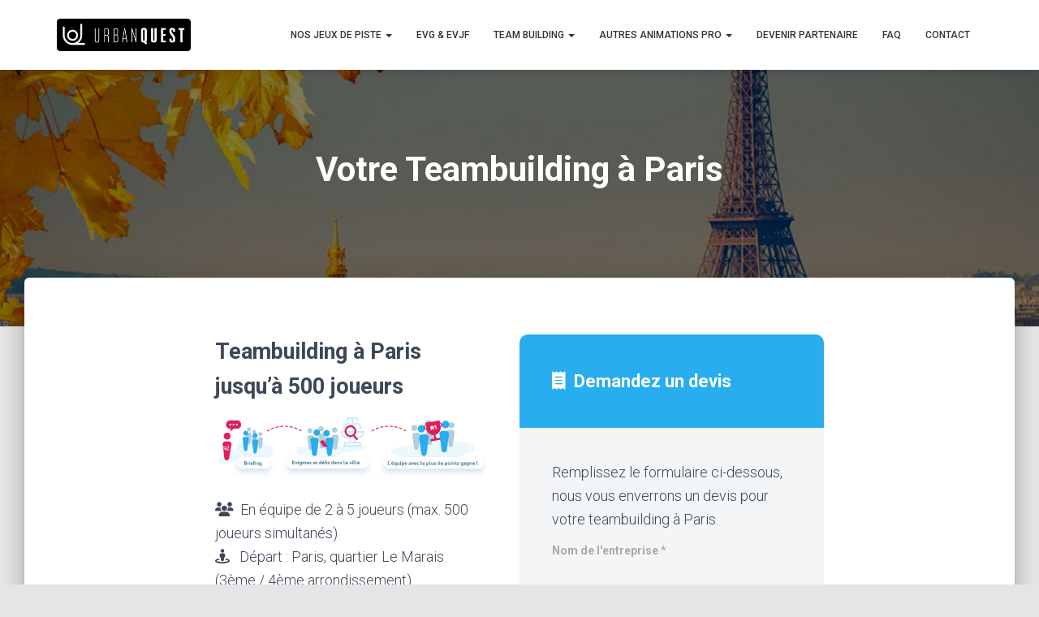

--- FILE ---
content_type: text/html; charset=UTF-8
request_url: https://urbanquest.fr/offre-entreprise/votre-teambuilding-a-paris/
body_size: 29423
content:
<!DOCTYPE html>
<html lang="fr-FR">

<head>
	<meta charset='UTF-8'>
	<meta name="viewport" content="width=device-width, initial-scale=1">
	<link rel="profile" href="https://gmpg.org/xfn/11">
		<meta name='robots' content='index, follow, max-image-preview:large, max-snippet:-1, max-video-preview:-1' />

<!-- Google Tag Manager for WordPress by gtm4wp.com -->
<script data-cfasync="false" data-pagespeed-no-defer>
	var gtm4wp_datalayer_name = "dataLayer";
	var dataLayer = dataLayer || [];
</script>
<!-- End Google Tag Manager for WordPress by gtm4wp.com -->
	<!-- This site is optimized with the Yoast SEO plugin v20.8 - https://yoast.com/wordpress/plugins/seo/ -->
	<title>Teambuilding à Paris - Jusqu&#039;à 500 personnes (Urban Quest)</title>
	<meta name="description" content="Notre jeu mêlant chasse au trésor, escape game et jeu de piste est une activité parfaite pour un teambuilding à Paris au coeur du Marais." />
	<link rel="canonical" href="https://urbanquest.fr/offre-entreprise/votre-teambuilding-a-paris/" />
	<meta property="og:locale" content="fr_FR" />
	<meta property="og:type" content="article" />
	<meta property="og:title" content="Teambuilding à Paris - Jusqu&#039;à 500 personnes (Urban Quest)" />
	<meta property="og:description" content="Notre jeu mêlant chasse au trésor, escape game et jeu de piste est une activité parfaite pour un teambuilding à Paris au coeur du Marais." />
	<meta property="og:url" content="https://urbanquest.fr/offre-entreprise/votre-teambuilding-a-paris/" />
	<meta property="og:site_name" content="UrbanQuest" />
	<meta property="article:publisher" content="https://www.facebook.com/urbanquestfr/?locale=fr_FR" />
	<meta property="article:modified_time" content="2021-12-06T13:58:00+00:00" />
	<meta property="og:image" content="https://urbanquest.fr/wp-content/uploads/2019/09/xPARIS_1600X900.jpg.pagespeed.ic_.KzPIqCynII.jpg" />
	<meta property="og:image:width" content="1600" />
	<meta property="og:image:height" content="900" />
	<meta property="og:image:type" content="image/jpeg" />
	<meta name="twitter:card" content="summary_large_image" />
	<meta name="twitter:site" content="@urbanquest_fr" />
	<meta name="twitter:label1" content="Durée de lecture estimée" />
	<meta name="twitter:data1" content="2 minutes" />
	<!-- / Yoast SEO plugin. -->


<link rel='dns-prefetch' href='//www.googletagmanager.com' />
<link rel='dns-prefetch' href='//fonts.googleapis.com' />
<link rel='dns-prefetch' href='//use.fontawesome.com' />
<link rel="alternate" type="application/rss+xml" title="UrbanQuest &raquo; Flux" href="https://urbanquest.fr/feed/" />
<link rel="alternate" type="application/rss+xml" title="UrbanQuest &raquo; Flux des commentaires" href="https://urbanquest.fr/comments/feed/" />
<script type="f502e51a288546530cdbd598-text/javascript">
window._wpemojiSettings = {"baseUrl":"https:\/\/s.w.org\/images\/core\/emoji\/14.0.0\/72x72\/","ext":".png","svgUrl":"https:\/\/s.w.org\/images\/core\/emoji\/14.0.0\/svg\/","svgExt":".svg","source":{"concatemoji":"https:\/\/urbanquest.fr\/wp-includes\/js\/wp-emoji-release.min.js?ver=6.3"}};
/*! This file is auto-generated */
!function(i,n){var o,s,e;function c(e){try{var t={supportTests:e,timestamp:(new Date).valueOf()};sessionStorage.setItem(o,JSON.stringify(t))}catch(e){}}function p(e,t,n){e.clearRect(0,0,e.canvas.width,e.canvas.height),e.fillText(t,0,0);var t=new Uint32Array(e.getImageData(0,0,e.canvas.width,e.canvas.height).data),r=(e.clearRect(0,0,e.canvas.width,e.canvas.height),e.fillText(n,0,0),new Uint32Array(e.getImageData(0,0,e.canvas.width,e.canvas.height).data));return t.every(function(e,t){return e===r[t]})}function u(e,t,n){switch(t){case"flag":return n(e,"\ud83c\udff3\ufe0f\u200d\u26a7\ufe0f","\ud83c\udff3\ufe0f\u200b\u26a7\ufe0f")?!1:!n(e,"\ud83c\uddfa\ud83c\uddf3","\ud83c\uddfa\u200b\ud83c\uddf3")&&!n(e,"\ud83c\udff4\udb40\udc67\udb40\udc62\udb40\udc65\udb40\udc6e\udb40\udc67\udb40\udc7f","\ud83c\udff4\u200b\udb40\udc67\u200b\udb40\udc62\u200b\udb40\udc65\u200b\udb40\udc6e\u200b\udb40\udc67\u200b\udb40\udc7f");case"emoji":return!n(e,"\ud83e\udef1\ud83c\udffb\u200d\ud83e\udef2\ud83c\udfff","\ud83e\udef1\ud83c\udffb\u200b\ud83e\udef2\ud83c\udfff")}return!1}function f(e,t,n){var r="undefined"!=typeof WorkerGlobalScope&&self instanceof WorkerGlobalScope?new OffscreenCanvas(300,150):i.createElement("canvas"),a=r.getContext("2d",{willReadFrequently:!0}),o=(a.textBaseline="top",a.font="600 32px Arial",{});return e.forEach(function(e){o[e]=t(a,e,n)}),o}function t(e){var t=i.createElement("script");t.src=e,t.defer=!0,i.head.appendChild(t)}"undefined"!=typeof Promise&&(o="wpEmojiSettingsSupports",s=["flag","emoji"],n.supports={everything:!0,everythingExceptFlag:!0},e=new Promise(function(e){i.addEventListener("DOMContentLoaded",e,{once:!0})}),new Promise(function(t){var n=function(){try{var e=JSON.parse(sessionStorage.getItem(o));if("object"==typeof e&&"number"==typeof e.timestamp&&(new Date).valueOf()<e.timestamp+604800&&"object"==typeof e.supportTests)return e.supportTests}catch(e){}return null}();if(!n){if("undefined"!=typeof Worker&&"undefined"!=typeof OffscreenCanvas&&"undefined"!=typeof URL&&URL.createObjectURL&&"undefined"!=typeof Blob)try{var e="postMessage("+f.toString()+"("+[JSON.stringify(s),u.toString(),p.toString()].join(",")+"));",r=new Blob([e],{type:"text/javascript"}),a=new Worker(URL.createObjectURL(r),{name:"wpTestEmojiSupports"});return void(a.onmessage=function(e){c(n=e.data),a.terminate(),t(n)})}catch(e){}c(n=f(s,u,p))}t(n)}).then(function(e){for(var t in e)n.supports[t]=e[t],n.supports.everything=n.supports.everything&&n.supports[t],"flag"!==t&&(n.supports.everythingExceptFlag=n.supports.everythingExceptFlag&&n.supports[t]);n.supports.everythingExceptFlag=n.supports.everythingExceptFlag&&!n.supports.flag,n.DOMReady=!1,n.readyCallback=function(){n.DOMReady=!0}}).then(function(){return e}).then(function(){var e;n.supports.everything||(n.readyCallback(),(e=n.source||{}).concatemoji?t(e.concatemoji):e.wpemoji&&e.twemoji&&(t(e.twemoji),t(e.wpemoji)))}))}((window,document),window._wpemojiSettings);
</script>
<style type="text/css">
img.wp-smiley,
img.emoji {
	display: inline !important;
	border: none !important;
	box-shadow: none !important;
	height: 1em !important;
	width: 1em !important;
	margin: 0 0.07em !important;
	vertical-align: -0.1em !important;
	background: none !important;
	padding: 0 !important;
}
</style>
	<style id="litespeed-ccss">html{font-family:sans-serif;-ms-text-size-adjust:100%;-webkit-text-size-adjust:100%}body{margin:0}article,header,nav{display:block}a{background-color:transparent}strong{font-weight:700}h1{font-size:2em;margin:.67em 0}img{border:0}svg:not(:root){overflow:hidden}button,input{color:inherit;font:inherit;margin:0}button{overflow:visible}button{text-transform:none}button{-webkit-appearance:button}button::-moz-focus-inner,input::-moz-focus-inner{border:0;padding:0}input{line-height:normal}*{-webkit-box-sizing:border-box;-moz-box-sizing:border-box;box-sizing:border-box}*:before,*:after{-webkit-box-sizing:border-box;-moz-box-sizing:border-box;box-sizing:border-box}html{font-size:10px}body{font-family:"Helvetica Neue",Helvetica,Arial,sans-serif;font-size:14px;line-height:1.42857143;color:#333;background-color:#fff}input,button{font-family:inherit;font-size:inherit;line-height:inherit}a{color:#337ab7;text-decoration:none}img{vertical-align:middle}.sr-only{position:absolute;width:1px;height:1px;margin:-1px;padding:0;overflow:hidden;clip:rect(0,0,0,0);border:0}h1,h4{font-family:inherit;font-weight:500;line-height:1.1;color:inherit}h1{margin-top:20px;margin-bottom:10px}h4{margin-top:10px;margin-bottom:10px}h1{font-size:36px}h4{font-size:18px}p{margin:0 0 10px}.text-center{text-align:center}.page-header{padding-bottom:9px;margin:40px 0 20px;border-bottom:1px solid #eee}ul{margin-top:0;margin-bottom:10px}ul ul{margin-bottom:0}.container{margin-right:auto;margin-left:auto;padding-left:15px;padding-right:15px}@media (min-width:768px){.container{width:750px}}@media (min-width:992px){.container{width:970px}}@media (min-width:1200px){.container{width:1170px}}.row{margin-left:-15px;margin-right:-15px}.col-md-8,.col-md-10{position:relative;min-height:1px;padding-left:15px;padding-right:15px}@media (min-width:992px){.col-md-8,.col-md-10{float:left}.col-md-10{width:83.33333333%}.col-md-8{width:66.66666667%}.col-md-offset-2{margin-left:16.66666667%}.col-md-offset-1{margin-left:8.33333333%}}label{display:inline-block;max-width:100%;margin-bottom:5px;font-weight:700}.collapse{display:none}.caret{display:inline-block;width:0;height:0;margin-left:2px;vertical-align:middle;border-top:4px dashed;border-top:4px solid ;border-right:4px solid transparent;border-left:4px solid transparent}.dropdown{position:relative}.dropdown-menu{position:absolute;top:100%;left:0;z-index:1000;display:none;float:left;min-width:160px;padding:5px 0;margin:2px 0 0;list-style:none;font-size:14px;text-align:left;background-color:#fff;border:1px solid #ccc;border:1px solid rgba(0,0,0,.15);border-radius:4px;-webkit-box-shadow:0 6px 12px rgba(0,0,0,.175);box-shadow:0 6px 12px rgba(0,0,0,.175);-webkit-background-clip:padding-box;background-clip:padding-box}.dropdown-menu>li>a{display:block;padding:3px 20px;clear:both;font-weight:400;line-height:1.42857143;color:#333;white-space:nowrap}.dropdown-menu>.active>a{color:#fff;text-decoration:none;outline:0;background-color:#337ab7}.nav{margin-bottom:0;padding-left:0;list-style:none}.nav>li{position:relative;display:block}.nav>li>a{position:relative;display:block;padding:10px 15px}.navbar{position:relative;min-height:50px;margin-bottom:20px;border:1px solid transparent}@media (min-width:769px){.navbar{border-radius:4px}}@media (min-width:769px){.navbar-header{float:left}}.navbar-collapse{overflow-x:visible;padding-right:15px;padding-left:15px;border-top:1px solid transparent;-webkit-box-shadow:inset 0 1px 0 rgba(255,255,255,.1);box-shadow:inset 0 1px 0 rgba(255,255,255,.1);-webkit-overflow-scrolling:touch}@media (min-width:769px){.navbar-collapse{width:auto;border-top:0;-webkit-box-shadow:none;box-shadow:none}.navbar-collapse.collapse{display:block!important;height:auto!important;padding-bottom:0;overflow:visible!important}.navbar-fixed-top .navbar-collapse{padding-left:0;padding-right:0}}.navbar-fixed-top .navbar-collapse{max-height:340px}.container>.navbar-header,.container>.navbar-collapse{margin-right:-15px;margin-left:-15px}@media (min-width:769px){.container>.navbar-header,.container>.navbar-collapse{margin-right:0;margin-left:0}}.navbar-fixed-top{position:fixed;right:0;left:0;z-index:1030}@media (min-width:769px){.navbar-fixed-top{border-radius:0}}.navbar-fixed-top{top:0;border-width:0 0 1px}.navbar-brand{float:left;padding:15px;font-size:18px;line-height:20px;height:50px}.navbar-brand>img{display:block}@media (min-width:769px){.navbar>.container .navbar-brand{margin-left:-15px}}.navbar-toggle{position:relative;margin-right:5px;padding:9px 10px;margin-top:8px;margin-bottom:8px;background-color:transparent;background-image:none;border:1px solid transparent;border-radius:4px}.navbar-toggle .icon-bar{display:block;width:22px;height:2px;border-radius:1px}.navbar-toggle .icon-bar+.icon-bar{margin-top:4px}@media (min-width:769px){.navbar-toggle{display:none}}.navbar-nav{margin:7.5px -15px}.navbar-nav>li>a{padding-top:10px;padding-bottom:10px;line-height:20px}@media (min-width:769px){.navbar-nav{float:left;margin:0}.navbar-nav>li{float:left}.navbar-nav>li>a{padding-top:15px;padding-bottom:15px}}.navbar-nav>li>.dropdown-menu{margin-top:0;border-top-right-radius:0;border-top-left-radius:0}.navbar-default{background-color:#f8f8f8;border-color:#e7e7e7}.navbar-default .navbar-brand{color:#777}.navbar-default .navbar-nav>li>a{color:#777}.navbar-default .navbar-toggle{border-color:#ddd}.navbar-default .navbar-toggle .icon-bar{background-color:#888}.navbar-default .navbar-collapse{border-color:#e7e7e7}.container:before,.container:after,.row:before,.row:after,.nav:before,.nav:after,.navbar:before,.navbar:after,.navbar-header:before,.navbar-header:after,.navbar-collapse:before,.navbar-collapse:after{content:" ";display:table}.container:after,.row:after,.nav:after,.navbar:after,.navbar-header:after,.navbar-collapse:after{clear:both}@-ms-viewport{width:device-width}@media (max-width:768px){h1.hestia-title{font-size:36px}.page-header.header-small .hestia-title{font-size:26px}}h1{font-size:42px}.page-content-wrap h4,h4{font-size:27px}@media (max-width:768px){h1{font-size:30px}.page-content-wrap h4,h4{font-size:22px}}.page-content-wrap,.page-content-wrap ul{font-size:18px}@media (max-width:768px){.page-content-wrap,.page-content-wrap ul{font-size:16px}}body{font-size:14px}.navbar a{font-size:12px}.fas{-moz-osx-font-smoothing:grayscale;-webkit-font-smoothing:antialiased;display:inline-block;font-style:normal;font-variant:normal;text-rendering:auto;line-height:1}.fa-chevron-down:before{content:"\f078"}.fa-receipt:before{content:"\f543"}.sr-only{border:0;clip:rect(0,0,0,0);height:1px;margin:-1px;overflow:hidden;padding:0;position:absolute;width:1px}.fas{font-family:"Font Awesome 5 Free"}.fas{font-weight:900}.one_half{float:left}.one_half{width:50%}@media screen and (max-width:600px){.one_half{clear:both;width:100%;margin-left:0;margin-right:0;margin-bottom:1em}}.wpcf7 .screen-reader-response{position:absolute;overflow:hidden;clip:rect(1px,1px,1px,1px);clip-path:inset(50%);height:1px;width:1px;margin:-1px;padding:0;border:0;word-wrap:normal!important}.wpcf7 form .wpcf7-response-output{margin:2em .5em 1em;padding:.2em 1em;border:2px solid #00a0d2}.wpcf7 form.init .wpcf7-response-output{display:none}.wpcf7-form-control-wrap{position:relative}.gallery.fastcarousel{margin-bottom:20px;text-rendering:optimizelegibility}.fg-gallery-item a{display:block}.fastcarousel .fg-gallery-item{overflow:hidden;position:relative;-moz-hyphens:none;word-wrap:normal;text-align:center}.fastcarousel.gallery .gallery-icon .fc_zoom{position:relative;overflow:hidden}.fastcarousel.gallery .gallery-icon{overflow:hidden;position:relative}.fastcarousel.gallery{line-height:0;margin:0;padding:0}.fastcarousel.gallery .gallery-icon img{width:100%;max-width:100%;padding:0;height:auto;border:0}.fastcarousel.gallery .gallery-icon .fc_zoom a{position:absolute;bottom:0;font-size:20px;position:absolute;text-decoration:none;opacity:0;height:100%;width:100%}.fastcarousel .fg-gallery-item a{width:100%;max-width:100%;overflow:hidden}.fastcarousel.gallery.fc_style1 .gallery-icon img{border-radius:0}.fastcarousel.gallery.fc_style1 .gallery-icon .fg-zoom-icon{position:absolute;top:50%;left:50%;margin-left:-10px;margin-top:-35px}.fastcarousel.gallery.fc_style1 .gallery-icon.no-caption .fg-zoom-icon{margin-top:-10px}.fastcarousel [class*=" icon-"],.fastcarousel [class*=" icon-"]:before,.fastcarousel [class*=" icon-"]:after{font-family:'fastcarousel-icomoon'!important;speak:none;font-style:normal;font-weight:400;font-variant:normal;text-transform:none;line-height:1;-webkit-font-smoothing:antialiased;-moz-osx-font-smoothing:grayscale}.fastcarousel .icon-plus4:before{content:"\e8c3"}button::-moz-focus-inner{padding:0;border:0}.azexo-credits{text-align:center;display:none;margin:10px 0}.fa-chevron-down:before{content:"\f078"}.navbar button.navbar-toggle{-webkit-box-shadow:none;-moz-box-shadow:none;box-shadow:none}.navbar .navbar-brand{font-size:18px}body{font-size:14px}.navbar,.navbar a{font-size:12px}body{-webkit-font-smoothing:antialiased;-moz-osx-font-smoothing:grayscale;font-weight:300;line-height:1.618}.blog-post .section-text p,ul{line-height:1.618}h1,h4{font-weight:500;line-height:1.618}.hestia-title{font-weight:700}.hestia-title{word-break:break-word}button{font-size:12px;font-weight:400}button,input{font-size:inherit;line-height:inherit}label{font-size:14px;font-weight:400;line-height:1.42857}.navbar .navbar-brand{line-height:30px}.navbar .navbar-nav>li>a{font-weight:400}.navbar .dropdown-menu li>a{font-size:13px}@media (max-width:768px){.navbar .navbar-nav li .caret{font-size:20px}.navbar .navbar-nav .dropdown .dropdown-menu li a{line-height:20px}.navbar .navbar-nav .dropdown .dropdown-menu li a .caret{line-height:1}}body{direction:ltr;color:#3c4858;font-family:Roboto,Helvetica,Arial,sans-serif}h1,h4{font-family:Roboto,Helvetica,Arial,sans-serif}a{color:#9c27b0}.hestia-title{font-family:"Roboto Slab","Times New Roman",serif}.hestia-title{color:#3c4858;text-decoration:none;word-wrap:break-word}.page-header .hestia-title{line-height:1.4}h1.hestia-title{margin-bottom:30px}.page:not(.woocommerce-page) .blog-post .section-text h4,.page:not(.woocommerce-page) .blog-post .section-text p{margin:0 0 15px}.container{max-width:100%}@media (min-width:749px){.container{max-width:748px}}@media (min-width:768px){.container{max-width:750px}}@media (min-width:992px){.container{max-width:970px}}@media (min-width:1200px){.container{max-width:2000px}}body{direction:ltr;background-color:#e5e5e5;overflow-x:hidden}button,img,input{max-width:100%}img{height:auto}ul{margin-bottom:30px}.container{max-width:100%}::-moz-focus-inner,:active,:focus{outline:0!important}button{border:0}button,input{font-family:inherit;padding:7px}button{position:relative;margin:10px 1px;padding:12px 30px;border:none;border-radius:3px;white-space:normal;letter-spacing:0;text-transform:uppercase}button{-webkit-box-shadow:0 2px 2px 0 rgba(153,153,153,.14),0 3px 1px -2px rgba(153,153,153,.2),0 1px 5px 0 rgba(153,153,153,.12);-moz-box-shadow:0 2px 2px 0 rgba(153,153,153,.14),0 3px 1px -2px rgba(153,153,153,.2),0 1px 5px 0 rgba(153,153,153,.12);box-shadow:0 2px 2px 0 rgba(153,153,153,.14),0 3px 1px -2px rgba(153,153,153,.2),0 1px 5px 0 rgba(153,153,153,.12)}button{-webkit-box-shadow:0 2px 2px 0 rgba(156,39,176,.14),0 3px 1px -2px rgba(156,39,176,.2),0 1px 5px 0 rgba(156,39,176,.12);-moz-box-shadow:0 2px 2px 0 rgba(156,39,176,.14),0 3px 1px -2px rgba(156,39,176,.2),0 1px 5px 0 rgba(156,39,176,.12);box-shadow:0 2px 2px 0 rgba(156,39,176,.14),0 3px 1px -2px rgba(156,39,176,.2),0 1px 5px 0 rgba(156,39,176,.12)}button{color:#fff;background-color:#9c27b0}.navbar button.navbar-toggle{color:#555}label{color:#aaa}.navbar{background-color:#fff;color:#555;border-radius:0;position:fixed;border:none;padding:0;-webkit-box-shadow:0 1px 10px -6px rgba(0,0,0,.42),0 1px 10px 0 rgba(0,0,0,.12),0 4px 5px -2px rgba(0,0,0,.1);box-shadow:0 1px 10px -6px rgba(0,0,0,.42),0 1px 10px 0 rgba(0,0,0,.12),0 4px 5px -2px rgba(0,0,0,.1)}.navbar .navbar-collapse{border:none}.navbar .title-logo-wrapper{max-width:250px;display:flex;align-items:center}.navbar>.container{display:flex;padding:10px 15px;vertical-align:middle;align-items:center}.navbar.hestia_left .navbar-collapse{margin-left:auto}.navbar.hestia_left>.container{flex-direction:row}.navbar.hestia_left .navbar-nav{display:flex;flex-wrap:wrap;justify-content:flex-end}.navbar .navbar-header .navbar-brand{padding:0 15px;position:relative;color:inherit;height:auto}.navbar .navbar-header .navbar-brand img{width:auto;max-height:50px}.navbar-toggle-wrapper{margin-left:auto;display:flex;align-items:center;flex-direction:row}.navbar .navbar-toggle{float:none;border:0;margin-right:0}.navbar .navbar-toggle .icon-bar{border:1px solid;position:relative}.navbar .navbar-nav>li{margin:0}.navbar .navbar-nav>li>a{text-transform:uppercase}.navbar .navbar-nav>li a{padding-top:15px;padding-bottom:15px;border-radius:3px;color:inherit}.navbar .navbar-nav>li .dropdown-menu{margin-top:-5px;border:none}.navbar .navbar-nav>li .dropdown-menu>.active>a{background-color:transparent}.navbar .navbar-nav>li .dropdown-menu li{color:#333;position:relative}.navbar .navbar-nav>li .dropdown-menu li.active>a{color:#333}.navbar .navbar-nav>li .dropdown-menu li>a{background-color:transparent;margin:0 5px;padding:10px;border-radius:2px}.navbar .navbar-nav>li:not(.btn)>a:before{position:absolute;z-index:-1;top:0;right:0;bottom:0;left:0;border-radius:3px;background-color:rgba(255,255,255,.1);content:"";-webkit-transform:scaleX(0);-ms-transform:scaleX(0);transform:scaleX(0);-webkit-transform-origin:50%;-ms-transform-origin:50%;transform-origin:50%}.dropdown-submenu{position:relative}.dropdown-submenu .dropdown-menu{display:none;top:0;left:100%;margin-top:-6px;margin-left:-1px}#main-navigation ul.nav>li{opacity:1;visibility:visible}.section{padding:70px 0}.section{background-position:center center;background-size:cover}.blog-post{word-wrap:break-word}.blog-post .section-text{padding-bottom:0}.blog-post .section-text p{margin-bottom:30px}.aligncenter{display:block;margin:0 auto 24px}.gallery img{border:none!important;border-radius:6px;-webkit-box-shadow:0 16px 38px -12px rgba(0,0,0,.56),0 4px 25px 0 rgba(0,0,0,.12),0 8px 10px -5px rgba(0,0,0,.2);box-shadow:0 16px 38px -12px rgba(0,0,0,.56),0 4px 25px 0 rgba(0,0,0,.12),0 8px 10px -5px rgba(0,0,0,.2)}.page-header .container,.page-header .hestia-title{color:#fff}.page-content-wrap:after{content:"";display:table;clear:both}.page-header{will-change:transform;overflow:hidden;margin:0;padding:0;border:0;background-position:center center;background-size:cover}.page-header .container{padding-top:30vh;color:#fff}.page-header .container .hestia-title{margin:0 0 20px}.page-header.header-small .container .hestia-title{margin:20px 0 10px}.page-header.header-small{min-height:300px;position:relative;height:auto}.page-header.header-small .container{padding-top:180px;padding-bottom:110px}.page-header.header-small .hestia-title{font-family:Roboto,Helvetica,Arial,sans-serif}.boxed-layout-header{padding-bottom:60px}.header-filter{position:absolute;top:0;bottom:0;left:0;right:0;z-index:-1;background-position:center center;background-size:cover}.header-filter:after,.header-filter:before{display:block;position:absolute;top:0;left:0;width:100%;height:100%;content:""}.header-filter:before{background-color:rgba(0,0,0,.5)}.main{position:relative;background:#fff}.main-raised{margin:-60px 30px 0;border-radius:6px 6px 0 0;-webkit-box-shadow:0 16px 24px 2px rgba(0,0,0,.14),0 6px 30px 5px rgba(0,0,0,.12),0 8px 10px -5px rgba(0,0,0,.2);box-shadow:0 16px 24px 2px rgba(0,0,0,.14),0 6px 30px 5px rgba(0,0,0,.12),0 8px 10px -5px rgba(0,0,0,.2)}.page:not(.home) .wrapper{display:flex;flex-direction:column;min-height:100vh}.page:not(.home) .wrapper .main{display:flex;flex-direction:column;flex:1 0 auto}.page:not(.home) .wrapper .main .blog-post{flex:1 0 auto}body:not(.home) .wrapper{display:flex;flex-direction:column;min-height:100vh}body:not(.home) .wrapper .main{display:flex;flex-direction:column;flex:1 0 auto}@media (max-width:1199px){.main-raised{margin:-60px 15px 0}}@media (max-width:991px){.navbar .navbar-nav>li{margin-right:10px;margin-left:10px}.page-header{height:auto;min-height:0}}@media (min-width:992px){.navbar .navbar-collapse{text-align:center}.navbar .navbar-nav>li{margin:0}}@media (min-width:769px){.navbar.hestia_left .title-logo-wrapper{min-width:250px}.dropdown .dropdown-menu{display:block;visibility:hidden;margin-top:-20px;opacity:0}}@media (max-width:768px){.container .navbar-header{width:100%;display:flex;margin:0 auto}.navbar>.container{padding:10px 15px;align-items:center;display:block}.navbar .nav.navbar-nav{display:block}.navbar.navbar-fixed-top .navbar-collapse{max-height:calc(100% - 70px);margin-top:70px;overflow-y:auto;position:fixed;z-index:9999;background:#fff;width:100%;left:0;top:0;margin-left:0;margin-right:0;-webkit-overflow-scrolling:auto}.navbar .navbar-nav{margin:7.5px 0}.navbar .navbar-nav li{box-sizing:border-box;float:left;margin:0;padding:0;width:100%;text-align:left}.navbar .navbar-nav .dropdown a .caret{border:1px solid #555;border-radius:2px;box-sizing:content-box;color:#555;display:inline-block;font-family:"Font Awesome 5 Free";font-weight:900;height:30px;margin-left:0;position:absolute;right:15px;text-align:center;top:10px;width:30px;z-index:100}.navbar .navbar-nav .dropdown a .caret svg{width:12.5px;margin:9px}.navbar .navbar-nav .dropdown .dropdown-menu{background:0 0;box-shadow:none;position:static;margin-top:0;padding:0;width:100%}.navbar .navbar-nav .dropdown .dropdown-menu li a{margin:0;padding:15px 0 15px 30px}.navbar .navbar-nav .dropdown .dropdown-menu li li a{padding:15px 0 15px 45px}.navbar .navbar-header .navbar-brand{padding-left:0}.main-raised{margin-right:0;margin-left:0;border-radius:0}.page .section.section-text{padding:30px 0}.page .page-header.header-small{min-height:0}.page .page-header.header-small .container{padding:120px 15px 50px}.page .page-header.header-small .container .hestia-title{margin-top:0}}a{color:#e91e63}button{background-color:#e91e63}@media (min-width:769px){.page-header.header-small .hestia-title{font-size:42px}}.fas{-moz-osx-font-smoothing:grayscale;-webkit-font-smoothing:antialiased;display:inline-block;font-style:normal;font-variant:normal;text-rendering:auto;line-height:1}.fa-chevron-down:before{content:"\f078"}.fa-receipt:before{content:"\f543"}.sr-only{border:0;clip:rect(0,0,0,0);height:1px;margin:-1px;overflow:hidden;padding:0;position:absolute;width:1px}.fas{font-family:"Font Awesome 5 Free"}.fas{font-weight:900}.lazyload{opacity:0}body.custom-background{background-color:#fff}.col-md-offset-2{margin-left:0}.page-content-wrap{width:100%}#gallery-1{margin:auto}#gallery-1.fastcarousel.gallery .gallery-icon .fc_zoom a{color:#000}#gallery-1.fastcarousel span{font-size:20px!important}#gallery-1.fastcarousel .gallery-icon .fg-zoom-icon{margin-left:-10px!important;margin-top:-40px}#gallery-1.fastcarousel .gallery-icon.no-caption .fg-zoom-icon{margin-top:-10px!important}.owl-carousel{display:none;width:100%;position:relative;z-index:1}</style><script type="f502e51a288546530cdbd598-text/javascript">!function(a){"use strict";var b=function(b,c,d){function e(a){return h.body?a():void setTimeout(function(){e(a)})}function f(){i.addEventListener&&i.removeEventListener("load",f),i.media=d||"all"}var g,h=a.document,i=h.createElement("link");if(c)g=c;else{var j=(h.body||h.getElementsByTagName("head")[0]).childNodes;g=j[j.length-1]}var k=h.styleSheets;i.rel="stylesheet",i.href=b,i.media="only x",e(function(){g.parentNode.insertBefore(i,c?g:g.nextSibling)});var l=function(a){for(var b=i.href,c=k.length;c--;)if(k[c].href===b)return a();setTimeout(function(){l(a)})};return i.addEventListener&&i.addEventListener("load",f),i.onloadcssdefined=l,l(f),i};"undefined"!=typeof exports?exports.loadCSS=b:a.loadCSS=b}("undefined"!=typeof global?global:this);!function(a){if(a.loadCSS){var b=loadCSS.relpreload={};if(b.support=function(){try{return a.document.createElement("link").relList.supports("preload")}catch(b){return!1}},b.poly=function(){for(var b=a.document.getElementsByTagName("link"),c=0;c<b.length;c++){var d=b[c];"preload"===d.rel&&"style"===d.getAttribute("as")&&(a.loadCSS(d.href,d,d.getAttribute("media")),d.rel=null)}},!b.support()){b.poly();var c=a.setInterval(b.poly,300);a.addEventListener&&a.addEventListener("load",function(){b.poly(),a.clearInterval(c)}),a.attachEvent&&a.attachEvent("onload",function(){a.clearInterval(c)})}}}(this);</script>
<script src="/cdn-cgi/scripts/7d0fa10a/cloudflare-static/rocket-loader.min.js" data-cf-settings="f502e51a288546530cdbd598-|49"></script><link data-asynced="1" as="style" onload="this.onload=null;this.rel='stylesheet'"  rel='preload' id='bootstrap-css' href='https://urbanquest.fr/wp-content/themes/hestia/assets/bootstrap/css/bootstrap.min.css?ver=1.0.2' type='text/css' media='all' /><noscript><link rel='stylesheet' href='https://urbanquest.fr/wp-content/themes/hestia/assets/bootstrap/css/bootstrap.min.css?ver=1.0.2' type='text/css' media='all' /></noscript>
<script src="/cdn-cgi/scripts/7d0fa10a/cloudflare-static/rocket-loader.min.js" data-cf-settings="f502e51a288546530cdbd598-|49"></script><link data-asynced="1" as="style" onload="this.onload=null;this.rel='stylesheet'"  rel='preload' id='hestia-font-sizes-css' href='https://urbanquest.fr/wp-content/themes/hestia/assets/css/font-sizes.min.css?ver=3.0.29' type='text/css' media='all' /><noscript><link rel='stylesheet' href='https://urbanquest.fr/wp-content/themes/hestia/assets/css/font-sizes.min.css?ver=3.0.29' type='text/css' media='all' /></noscript>
<script src="/cdn-cgi/scripts/7d0fa10a/cloudflare-static/rocket-loader.min.js" data-cf-settings="f502e51a288546530cdbd598-|49"></script><link data-asynced="1" as="style" onload="this.onload=null;this.rel='stylesheet'"  rel='preload' id='cpsh-shortcodes-css' href='https://urbanquest.fr/wp-content/plugins/column-shortcodes//assets/css/shortcodes.css?ver=1.0.1' type='text/css' media='all' /><noscript><link rel='stylesheet' href='https://urbanquest.fr/wp-content/plugins/column-shortcodes//assets/css/shortcodes.css?ver=1.0.1' type='text/css' media='all' /></noscript>
<script src="/cdn-cgi/scripts/7d0fa10a/cloudflare-static/rocket-loader.min.js" data-cf-settings="f502e51a288546530cdbd598-|49"></script><link data-asynced="1" as="style" onload="this.onload=null;this.rel='stylesheet'"  rel='preload' id='contact-form-7-css' href='https://urbanquest.fr/wp-content/plugins/contact-form-7/includes/css/styles.css?ver=5.7.6' type='text/css' media='all' /><noscript><link rel='stylesheet' href='https://urbanquest.fr/wp-content/plugins/contact-form-7/includes/css/styles.css?ver=5.7.6' type='text/css' media='all' /></noscript>
<script src="/cdn-cgi/scripts/7d0fa10a/cloudflare-static/rocket-loader.min.js" data-cf-settings="f502e51a288546530cdbd598-|49"></script><link data-asynced="1" as="style" onload="this.onload=null;this.rel='stylesheet'" rel='preload' id='fastcarousel-main-style-css' href="https://urbanquest.fr/wp-content/plugins/fastcarousel/css/style.css?ver=6.3" type='text/css' media='all' /><noscript><link rel='stylesheet' href='http://urbanquest.fr/wp-content/plugins/fastcarousel/css/style.css?ver=6.3' type='text/css' media='all' /></noscript>
<script src="/cdn-cgi/scripts/7d0fa10a/cloudflare-static/rocket-loader.min.js" data-cf-settings="f502e51a288546530cdbd598-|49"></script><link data-asynced="1" as="style" onload="this.onload=null;this.rel='stylesheet'" rel='preload' id='fonts-css' href="https://urbanquest.fr/wp-content/plugins/fastcarousel/css/fonts.css?ver=6.3" type='text/css' media='all' /><noscript><link rel='stylesheet' href='http://urbanquest.fr/wp-content/plugins/fastcarousel/css/fonts.css?ver=6.3' type='text/css' media='all' /></noscript>
<script src="/cdn-cgi/scripts/7d0fa10a/cloudflare-static/rocket-loader.min.js" data-cf-settings="f502e51a288546530cdbd598-|49"></script><link data-asynced="1" as="style" onload="this.onload=null;this.rel='stylesheet'"  rel='preload' id='google_business_reviews_rating_wp_css-css' href='https://urbanquest.fr/wp-content/plugins/g-business-reviews-rating/wp/css/css.css?ver=6.3' type='text/css' media='all' /><noscript><link rel='stylesheet' href='https://urbanquest.fr/wp-content/plugins/g-business-reviews-rating/wp/css/css.css?ver=6.3' type='text/css' media='all' /></noscript>
<script src="/cdn-cgi/scripts/7d0fa10a/cloudflare-static/rocket-loader.min.js" data-cf-settings="f502e51a288546530cdbd598-|49"></script><link data-asynced="1" as="style" onload="this.onload=null;this.rel='stylesheet'"  rel='preload' id='swiper-css' href='https://urbanquest.fr/wp-content/plugins/elementor/assets/lib/swiper/css/swiper.min.css?ver=5.3.6' type='text/css' media='all' /><noscript><link rel='stylesheet' href='https://urbanquest.fr/wp-content/plugins/elementor/assets/lib/swiper/css/swiper.min.css?ver=5.3.6' type='text/css' media='all' /></noscript>
<script src="/cdn-cgi/scripts/7d0fa10a/cloudflare-static/rocket-loader.min.js" data-cf-settings="f502e51a288546530cdbd598-|49"></script><link data-asynced="1" as="style" onload="this.onload=null;this.rel='stylesheet'"  rel='preload' id='animate-css' href='https://urbanquest.fr/wp-content/plugins/page-builder-by-azexo/css/animate.css?ver=1.27.133' type='text/css' media='all' /><noscript><link rel='stylesheet' href='https://urbanquest.fr/wp-content/plugins/page-builder-by-azexo/css/animate.css?ver=1.27.133' type='text/css' media='all' /></noscript>
<script src="/cdn-cgi/scripts/7d0fa10a/cloudflare-static/rocket-loader.min.js" data-cf-settings="f502e51a288546530cdbd598-|49"></script><link data-asynced="1" as="style" onload="this.onload=null;this.rel='stylesheet'" rel='preload' id='magnific-popup-css' href="https://urbanquest.fr/wp-content/plugins/fastcarousel/css/magnific-popup.css?ver=6.3" type='text/css' media='all' /><noscript><link rel='stylesheet' href='http://urbanquest.fr/wp-content/plugins/fastcarousel/css/magnific-popup.css?ver=6.3' type='text/css' media='all' /></noscript>
<script src="/cdn-cgi/scripts/7d0fa10a/cloudflare-static/rocket-loader.min.js" data-cf-settings="f502e51a288546530cdbd598-|49"></script><link data-asynced="1" as="style" onload="this.onload=null;this.rel='stylesheet'"  rel='preload' id='azh_frontend-css' href='https://urbanquest.fr/wp-content/plugins/page-builder-by-azexo/css/frontend.css?ver=1.27.133' type='text/css' media='all' /><noscript><link rel='stylesheet' href='https://urbanquest.fr/wp-content/plugins/page-builder-by-azexo/css/frontend.css?ver=1.27.133' type='text/css' media='all' /></noscript>
<style id='azh_frontend-inline-css' type='text/css'>
.az-container {
        padding-right: 15px;
        padding-left: 15px;
        margin-left: auto;
        margin-right: auto;
        box-sizing: border-box;
    }
@media (min-width: 768px) {
                    .az-container {
                        max-width: 750px;
                    }
                }
@media (min-width: 1100px) {
                    .az-container {
                        max-width: 1070px;
                    }
                }
@media (min-width: 1400px) {
                    .az-container {
                        max-width: 1370px;
                    }
                }

</style>
<script src="/cdn-cgi/scripts/7d0fa10a/cloudflare-static/rocket-loader.min.js" data-cf-settings="f502e51a288546530cdbd598-|49"></script><link data-asynced="1" as="style" onload="this.onload=null;this.rel='stylesheet'"  rel='preload' id='azh-fonts-css' href='https://fonts.googleapis.com/css?family=Montserrat:100,100italic,200,200italic,300,300italic,400,400italic,500,500italic,600,600italic,700,700italic,800,800italic,900,900italic&#038;subset=latin,latin-ext&#038;display=swap' type='text/css' media='all' /><noscript><link rel='stylesheet' href='https://fonts.googleapis.com/css?family=Montserrat:100,100italic,200,200italic,300,300italic,400,400italic,500,500italic,600,600italic,700,700italic,800,800italic,900,900italic&#038;subset=latin,latin-ext&#038;display=swap' type='text/css' media='all' /></noscript>
<script src="/cdn-cgi/scripts/7d0fa10a/cloudflare-static/rocket-loader.min.js" data-cf-settings="f502e51a288546530cdbd598-|49"></script><link data-asynced="1" as="style" onload="this.onload=null;this.rel='stylesheet'"  rel='preload' id='wpsm_ac-font-awesome-front-css' href='https://urbanquest.fr/wp-content/plugins/responsive-accordion-and-collapse/css/font-awesome/css/font-awesome.min.css?ver=6.3' type='text/css' media='all' /><noscript><link rel='stylesheet' href='https://urbanquest.fr/wp-content/plugins/responsive-accordion-and-collapse/css/font-awesome/css/font-awesome.min.css?ver=6.3' type='text/css' media='all' /></noscript>
<script src="/cdn-cgi/scripts/7d0fa10a/cloudflare-static/rocket-loader.min.js" data-cf-settings="f502e51a288546530cdbd598-|49"></script><link data-asynced="1" as="style" onload="this.onload=null;this.rel='stylesheet'"  rel='preload' id='wpsm_ac_bootstrap-front-css' href='https://urbanquest.fr/wp-content/plugins/responsive-accordion-and-collapse/css/bootstrap-front.css?ver=6.3' type='text/css' media='all' /><noscript><link rel='stylesheet' href='https://urbanquest.fr/wp-content/plugins/responsive-accordion-and-collapse/css/bootstrap-front.css?ver=6.3' type='text/css' media='all' /></noscript>
<script src="/cdn-cgi/scripts/7d0fa10a/cloudflare-static/rocket-loader.min.js" data-cf-settings="f502e51a288546530cdbd598-|49"></script><link data-asynced="1" as="style" onload="this.onload=null;this.rel='stylesheet'"  rel='preload' id='saswp-style-css' href='https://urbanquest.fr/wp-content/plugins/schema-and-structured-data-for-wp/admin_section/css/saswp-style.min.css?ver=1.14' type='text/css' media='all' /><noscript><link rel='stylesheet' href='https://urbanquest.fr/wp-content/plugins/schema-and-structured-data-for-wp/admin_section/css/saswp-style.min.css?ver=1.14' type='text/css' media='all' /></noscript>
<script src="/cdn-cgi/scripts/7d0fa10a/cloudflare-static/rocket-loader.min.js" data-cf-settings="f502e51a288546530cdbd598-|49"></script><link data-asynced="1" as="style" onload="this.onload=null;this.rel='stylesheet'"  rel='preload' id='hestia-clients-bar-css' href='https://urbanquest.fr/wp-content/plugins/themeisle-companion/obfx_modules/companion-legacy/assets/css/hestia/clients-bar.css?ver=6.3' type='text/css' media='all' /><noscript><link rel='stylesheet' href='https://urbanquest.fr/wp-content/plugins/themeisle-companion/obfx_modules/companion-legacy/assets/css/hestia/clients-bar.css?ver=6.3' type='text/css' media='all' /></noscript>
<script src="/cdn-cgi/scripts/7d0fa10a/cloudflare-static/rocket-loader.min.js" data-cf-settings="f502e51a288546530cdbd598-|49"></script><link data-asynced="1" as="style" onload="this.onload=null;this.rel='stylesheet'" rel='preload' id='dalt-general-css' href="https://urbanquest.fr/wp-content/plugins/league-table/public/assets/css/general-min.css?ver=2.06" type='text/css' media='all' /><noscript><link rel='stylesheet' href='http://urbanquest.fr/wp-content/plugins/league-table/public/assets/css/general-min.css?ver=2.06' type='text/css' media='all' /></noscript>
<script src="/cdn-cgi/scripts/7d0fa10a/cloudflare-static/rocket-loader.min.js" data-cf-settings="f502e51a288546530cdbd598-|49"></script><link data-asynced="1" as="style" onload="this.onload=null;this.rel='stylesheet'"  rel='preload' id='chld_thm_cfg_parent-css' href='https://urbanquest.fr/wp-content/themes/hestia/style.css?ver=6.3' type='text/css' media='all' /><noscript><link rel='stylesheet' href='https://urbanquest.fr/wp-content/themes/hestia/style.css?ver=6.3' type='text/css' media='all' /></noscript>
<script src="/cdn-cgi/scripts/7d0fa10a/cloudflare-static/rocket-loader.min.js" data-cf-settings="f502e51a288546530cdbd598-|49"></script><link data-asynced="1" as="style" onload="this.onload=null;this.rel='stylesheet'"  rel='preload' id='hestia_style-css' href='https://urbanquest.fr/wp-content/themes/hestia-child/style.css?ver=1.1.0' type='text/css' media='all' /><noscript><link rel='stylesheet' href='https://urbanquest.fr/wp-content/themes/hestia-child/style.css?ver=1.1.0' type='text/css' media='all' /></noscript>
<style id='hestia_style-inline-css' type='text/css'>
div.wpforms-container-full .wpforms-form div.wpforms-field input.wpforms-error{border:none}div.wpforms-container .wpforms-form input[type=date],div.wpforms-container .wpforms-form input[type=datetime],div.wpforms-container .wpforms-form input[type=datetime-local],div.wpforms-container .wpforms-form input[type=email],div.wpforms-container .wpforms-form input[type=month],div.wpforms-container .wpforms-form input[type=number],div.wpforms-container .wpforms-form input[type=password],div.wpforms-container .wpforms-form input[type=range],div.wpforms-container .wpforms-form input[type=search],div.wpforms-container .wpforms-form input[type=tel],div.wpforms-container .wpforms-form input[type=text],div.wpforms-container .wpforms-form input[type=time],div.wpforms-container .wpforms-form input[type=url],div.wpforms-container .wpforms-form input[type=week],div.wpforms-container .wpforms-form select,div.wpforms-container .wpforms-form textarea,.nf-form-cont input:not([type=button]),div.wpforms-container .wpforms-form .form-group.is-focused .form-control{box-shadow:none}div.wpforms-container .wpforms-form input[type=date],div.wpforms-container .wpforms-form input[type=datetime],div.wpforms-container .wpforms-form input[type=datetime-local],div.wpforms-container .wpforms-form input[type=email],div.wpforms-container .wpforms-form input[type=month],div.wpforms-container .wpforms-form input[type=number],div.wpforms-container .wpforms-form input[type=password],div.wpforms-container .wpforms-form input[type=range],div.wpforms-container .wpforms-form input[type=search],div.wpforms-container .wpforms-form input[type=tel],div.wpforms-container .wpforms-form input[type=text],div.wpforms-container .wpforms-form input[type=time],div.wpforms-container .wpforms-form input[type=url],div.wpforms-container .wpforms-form input[type=week],div.wpforms-container .wpforms-form select,div.wpforms-container .wpforms-form textarea,.nf-form-cont input:not([type=button]){background-image:linear-gradient(#9c27b0,#9c27b0),linear-gradient(#d2d2d2,#d2d2d2);float:none;border:0;border-radius:0;background-color:transparent;background-repeat:no-repeat;background-position:center bottom,center calc(100% - 1px);background-size:0 2px,100% 1px;font-weight:400;transition:background 0s ease-out}div.wpforms-container .wpforms-form .form-group.is-focused .form-control{outline:none;background-size:100% 2px,100% 1px;transition-duration:0.3s}div.wpforms-container .wpforms-form input[type=date].form-control,div.wpforms-container .wpforms-form input[type=datetime].form-control,div.wpforms-container .wpforms-form input[type=datetime-local].form-control,div.wpforms-container .wpforms-form input[type=email].form-control,div.wpforms-container .wpforms-form input[type=month].form-control,div.wpforms-container .wpforms-form input[type=number].form-control,div.wpforms-container .wpforms-form input[type=password].form-control,div.wpforms-container .wpforms-form input[type=range].form-control,div.wpforms-container .wpforms-form input[type=search].form-control,div.wpforms-container .wpforms-form input[type=tel].form-control,div.wpforms-container .wpforms-form input[type=text].form-control,div.wpforms-container .wpforms-form input[type=time].form-control,div.wpforms-container .wpforms-form input[type=url].form-control,div.wpforms-container .wpforms-form input[type=week].form-control,div.wpforms-container .wpforms-form select.form-control,div.wpforms-container .wpforms-form textarea.form-control{border:none;padding:7px 0;font-size:14px}div.wpforms-container .wpforms-form .wpforms-field-select select{border-radius:3px}div.wpforms-container .wpforms-form .wpforms-field-number input[type=number]{background-image:none;border-radius:3px}div.wpforms-container .wpforms-form button[type=submit].wpforms-submit,div.wpforms-container .wpforms-form button[type=submit].wpforms-submit:hover{color:#fff;border:none}.home div.wpforms-container-full .wpforms-form{margin-left:15px;margin-right:15px}div.wpforms-container-full .wpforms-form .wpforms-field{padding:0 0 24px 0 !important}div.wpforms-container-full .wpforms-form .wpforms-submit-container{text-align:right}div.wpforms-container-full .wpforms-form .wpforms-submit-container button{text-transform:uppercase}div.wpforms-container-full .wpforms-form textarea{border:none !important}div.wpforms-container-full .wpforms-form textarea:focus{border-width:0 !important}.home div.wpforms-container .wpforms-form textarea{background-image:linear-gradient(#9c27b0,#9c27b0),linear-gradient(#d2d2d2,#d2d2d2);background-color:transparent;background-repeat:no-repeat;background-position:center bottom,center calc(100% - 1px);background-size:0 2px,100% 1px}@media only screen and(max-width:768px){.wpforms-container-full .wpforms-form .wpforms-one-half,.wpforms-container-full .wpforms-form button{width:100% !important;margin-left:0 !important}.wpforms-container-full .wpforms-form .wpforms-submit-container{text-align:center}}div.wpforms-container .wpforms-form input:focus,div.wpforms-container .wpforms-form select:focus{border:none}.elementor-page .hestia-about>.container{width:100%}.elementor-page .pagebuilder-section{padding:0}.elementor-page .title-in-content,.elementor-page .image-in-page{display:none}.home.elementor-page .main-raised>section.hestia-about{overflow:visible}.elementor-editor-active .navbar{pointer-events:none}.elementor-editor-active #elementor.elementor-edit-mode .elementor-element-overlay{z-index:1000000}.elementor-page.page-template-template-fullwidth .blog-post-wrapper>.container{width:100%}.elementor-page.page-template-template-fullwidth .blog-post-wrapper>.container .col-md-12{padding:0}.elementor-page.page-template-template-fullwidth article.section{padding:0}.elementor-text-editor p,.elementor-text-editor h1,.elementor-text-editor h2,.elementor-text-editor h3,.elementor-text-editor h4,.elementor-text-editor h5,.elementor-text-editor h6{font-size:inherit}
.hestia-top-bar,.hestia-top-bar .widget.widget_shopping_cart .cart_list{background-color:#363537}.hestia-top-bar .widget .label-floating input[type=search]:-webkit-autofill{-webkit-box-shadow:inset 0 0 0 9999px #363537}.hestia-top-bar,.hestia-top-bar .widget .label-floating input[type=search],.hestia-top-bar .widget.widget_search form.form-group:before,.hestia-top-bar .widget.widget_product_search form.form-group:before,.hestia-top-bar .widget.widget_shopping_cart:before{color:#fff}.hestia-top-bar .widget .label-floating input[type=search]{-webkit-text-fill-color:#fff !important}.hestia-top-bar div.widget.widget_shopping_cart:before,.hestia-top-bar .widget.widget_product_search form.form-group:before,.hestia-top-bar .widget.widget_search form.form-group:before{background-color:#fff}.hestia-top-bar a,.hestia-top-bar .top-bar-nav li a{color:#fff}.hestia-top-bar ul li a[href*="mailto:"]:before,.hestia-top-bar ul li a[href*="tel:"]:before{background-color:#fff}.hestia-top-bar a:hover,.hestia-top-bar .top-bar-nav li a:hover{color:#eee}.hestia-top-bar ul li:hover a[href*="mailto:"]:before,.hestia-top-bar ul li:hover a[href*="tel:"]:before{background-color:#eee}
a,.navbar .dropdown-menu li:hover>a,.navbar .dropdown-menu li:focus>a,.navbar .dropdown-menu li:active>a,.navbar .navbar-nav>li .dropdown-menu li:hover>a,body:not(.home) .navbar-default .navbar-nav>.active:not(.btn)>a,body:not(.home) .navbar-default .navbar-nav>.active:not(.btn)>a:hover,body:not(.home) .navbar-default .navbar-nav>.active:not(.btn)>a:focus,a:hover,.card-blog a.moretag:hover,.card-blog a.more-link:hover,.widget a:hover,.has-text-color.has-accent-color,p.has-text-color a{color:#e91e63}.svg-text-color{fill:#e91e63}.pagination span.current,.pagination span.current:focus,.pagination span.current:hover{border-color:#e91e63}button,button:hover,.woocommerce .track_order button[type="submit"],.woocommerce .track_order button[type="submit"]:hover,div.wpforms-container .wpforms-form button[type=submit].wpforms-submit,div.wpforms-container .wpforms-form button[type=submit].wpforms-submit:hover,input[type="button"],input[type="button"]:hover,input[type="submit"],input[type="submit"]:hover,input#searchsubmit,.pagination span.current,.pagination span.current:focus,.pagination span.current:hover,.btn.btn-primary,.btn.btn-primary:link,.btn.btn-primary:hover,.btn.btn-primary:focus,.btn.btn-primary:active,.btn.btn-primary.active,.btn.btn-primary.active:focus,.btn.btn-primary.active:hover,.btn.btn-primary:active:hover,.btn.btn-primary:active:focus,.btn.btn-primary:active:hover,.hestia-sidebar-open.btn.btn-rose,.hestia-sidebar-close.btn.btn-rose,.hestia-sidebar-open.btn.btn-rose:hover,.hestia-sidebar-close.btn.btn-rose:hover,.hestia-sidebar-open.btn.btn-rose:focus,.hestia-sidebar-close.btn.btn-rose:focus,.label.label-primary,.hestia-work .portfolio-item:nth-child(6n+1) .label,.nav-cart .nav-cart-content .widget .buttons .button,.has-accent-background-color[class*="has-background"]{background-color:#e91e63}@media(max-width:768px){.navbar-default .navbar-nav>li>a:hover,.navbar-default .navbar-nav>li>a:focus,.navbar .navbar-nav .dropdown .dropdown-menu li a:hover,.navbar .navbar-nav .dropdown .dropdown-menu li a:focus,.navbar button.navbar-toggle:hover,.navbar .navbar-nav li:hover>a i{color:#e91e63}}body:not(.woocommerce-page) button:not([class^="fl-"]):not(.hestia-scroll-to-top):not(.navbar-toggle):not(.close),body:not(.woocommerce-page) .button:not([class^="fl-"]):not(hestia-scroll-to-top):not(.navbar-toggle):not(.add_to_cart_button):not(.product_type_grouped):not(.product_type_external),div.wpforms-container .wpforms-form button[type=submit].wpforms-submit,input[type="submit"],input[type="button"],.btn.btn-primary,.widget_product_search button[type="submit"],.hestia-sidebar-open.btn.btn-rose,.hestia-sidebar-close.btn.btn-rose,.everest-forms button[type=submit].everest-forms-submit-button{-webkit-box-shadow:0 2px 2px 0 rgba(233,30,99,0.14),0 3px 1px -2px rgba(233,30,99,0.2),0 1px 5px 0 rgba(233,30,99,0.12);box-shadow:0 2px 2px 0 rgba(233,30,99,0.14),0 3px 1px -2px rgba(233,30,99,0.2),0 1px 5px 0 rgba(233,30,99,0.12)}.card .header-primary,.card .content-primary,.everest-forms button[type=submit].everest-forms-submit-button{background:#e91e63}body:not(.woocommerce-page) .button:not([class^="fl-"]):not(.hestia-scroll-to-top):not(.navbar-toggle):not(.add_to_cart_button):hover,body:not(.woocommerce-page) button:not([class^="fl-"]):not(.hestia-scroll-to-top):not(.navbar-toggle):not(.close):hover,div.wpforms-container .wpforms-form button[type=submit].wpforms-submit:hover,input[type="submit"]:hover,input[type="button"]:hover,input#searchsubmit:hover,.widget_product_search button[type="submit"]:hover,.pagination span.current,.btn.btn-primary:hover,.btn.btn-primary:focus,.btn.btn-primary:active,.btn.btn-primary.active,.btn.btn-primary:active:focus,.btn.btn-primary:active:hover,.hestia-sidebar-open.btn.btn-rose:hover,.hestia-sidebar-close.btn.btn-rose:hover,.pagination span.current:hover,.everest-forms button[type=submit].everest-forms-submit-button:hover,.everest-forms button[type=submit].everest-forms-submit-button:focus,.everest-forms button[type=submit].everest-forms-submit-button:active{-webkit-box-shadow:0 14px 26px -12px rgba(233,30,99,0.42),0 4px 23px 0 rgba(0,0,0,0.12),0 8px 10px -5px rgba(233,30,99,0.2);box-shadow:0 14px 26px -12px rgba(233,30,99,0.42),0 4px 23px 0 rgba(0,0,0,0.12),0 8px 10px -5px rgba(233,30,99,0.2);color:#fff}.form-group.is-focused .form-control{background-image:-webkit-gradient(linear,left top,left bottom,from(#e91e63),to(#e91e63)),-webkit-gradient(linear,left top,left bottom,from(#d2d2d2),to(#d2d2d2));background-image:-webkit-linear-gradient(linear,left top,left bottom,from(#e91e63),to(#e91e63)),-webkit-linear-gradient(linear,left top,left bottom,from(#d2d2d2),to(#d2d2d2));background-image:linear-gradient(linear,left top,left bottom,from(#e91e63),to(#e91e63)),linear-gradient(linear,left top,left bottom,from(#d2d2d2),to(#d2d2d2))}.navbar:not(.navbar-transparent) li:not(.btn):hover>a,.navbar li.on-section:not(.btn)>a,.navbar.full-screen-menu.navbar-transparent li:not(.btn):hover>a,.navbar.full-screen-menu .navbar-toggle:hover,.navbar:not(.navbar-transparent) .nav-cart:hover,.navbar:not(.navbar-transparent) .hestia-toggle-search:hover{color:#e91e63}.header-filter-gradient{background:linear-gradient(45deg,rgba(168,29,132,1) 0,rgb(234,57,111) 100%)}.has-text-color.has-header-gradient-color{color:#a81d84}.has-header-gradient-background-color[class*="has-background"]{background-color:#a81d84}.has-text-color.has-background-color-color{color:#E5E5E5}.has-background-color-background-color[class*="has-background"]{background-color:#E5E5E5}
.btn.btn-primary:not(.colored-button):not(.btn-left):not(.btn-right):not(.btn-just-icon):not(.menu-item),input[type="submit"]:not(.search-submit),body:not(.woocommerce-account) .woocommerce .button.woocommerce-Button,.woocommerce .product button.button,.woocommerce .product button.button.alt,.woocommerce .product #respond input#submit,.woocommerce-cart .blog-post .woocommerce .cart-collaterals .cart_totals .checkout-button,.woocommerce-checkout #payment #place_order,.woocommerce-account.woocommerce-page button.button,.woocommerce .track_order button[type="submit"],.nav-cart .nav-cart-content .widget .buttons .button,.woocommerce a.button.wc-backward,body.woocommerce .wccm-catalog-item a.button,body.woocommerce a.wccm-button.button,form.woocommerce-form-coupon button.button,div.wpforms-container .wpforms-form button[type=submit].wpforms-submit,div.woocommerce a.button.alt,div.woocommerce table.my_account_orders .button,.btn.colored-button,.btn.btn-left,.btn.btn-right,.btn:not(.colored-button):not(.btn-left):not(.btn-right):not(.btn-just-icon):not(.menu-item):not(.hestia-sidebar-open):not(.hestia-sidebar-close){padding-top:15px;padding-bottom:15px;padding-left:33px;padding-right:33px}
.btn.btn-primary:not(.colored-button):not(.btn-left):not(.btn-right):not(.btn-just-icon):not(.menu-item),input[type="submit"]:not(.search-submit),body:not(.woocommerce-account) .woocommerce .button.woocommerce-Button,.woocommerce .product button.button,.woocommerce .product button.button.alt,.woocommerce .product #respond input#submit,.woocommerce-cart .blog-post .woocommerce .cart-collaterals .cart_totals .checkout-button,.woocommerce-checkout #payment #place_order,.woocommerce-account.woocommerce-page button.button,.woocommerce .track_order button[type="submit"],.nav-cart .nav-cart-content .widget .buttons .button,.woocommerce a.button.wc-backward,body.woocommerce .wccm-catalog-item a.button,body.woocommerce a.wccm-button.button,form.woocommerce-form-coupon button.button,div.wpforms-container .wpforms-form button[type=submit].wpforms-submit,div.woocommerce a.button.alt,div.woocommerce table.my_account_orders .button,input[type="submit"].search-submit,.hestia-view-cart-wrapper .added_to_cart.wc-forward,.woocommerce-product-search button,.woocommerce-cart .actions .button,#secondary div[id^=woocommerce_price_filter] .button,.woocommerce div[id^=woocommerce_widget_cart].widget .buttons .button,.searchform input[type=submit],.searchform button,.search-form:not(.media-toolbar-primary) input[type=submit],.search-form:not(.media-toolbar-primary) button,.woocommerce-product-search input[type=submit],.btn.colored-button,.btn.btn-left,.btn.btn-right,.btn:not(.colored-button):not(.btn-left):not(.btn-right):not(.btn-just-icon):not(.menu-item):not(.hestia-sidebar-open):not(.hestia-sidebar-close){border-radius:3px}
@media(min-width:769px){.page-header.header-small .hestia-title,.page-header.header-small .title,h1.hestia-title.title-in-content,.main article.section .has-title-font-size{font-size:42px}}
</style>
<script src="/cdn-cgi/scripts/7d0fa10a/cloudflare-static/rocket-loader.min.js" data-cf-settings="f502e51a288546530cdbd598-|49"></script><link data-asynced="1" as="style" onload="this.onload=null;this.rel='stylesheet'"  rel='preload' id='hestia_fonts-css' href='https://fonts.googleapis.com/css?family=Roboto%3A300%2C400%2C500%2C700%7CRoboto+Slab%3A400%2C700&#038;subset=latin%2Clatin-ext&#038;ver=3.0.29&#038;display=swap' type='text/css' media='all' /><noscript><link rel='stylesheet' href='https://fonts.googleapis.com/css?family=Roboto%3A300%2C400%2C500%2C700%7CRoboto+Slab%3A400%2C700&#038;subset=latin%2Clatin-ext&#038;ver=3.0.29&#038;display=swap' type='text/css' media='all' /></noscript>
<script src="/cdn-cgi/scripts/7d0fa10a/cloudflare-static/rocket-loader.min.js" data-cf-settings="f502e51a288546530cdbd598-|49"></script><link data-asynced="1" as="style" onload="this.onload=null;this.rel='stylesheet'"  rel='preload' id='font-awesome-official-css' href='https://use.fontawesome.com/releases/v6.4.2/css/all.css' type='text/css' media='all' integrity="sha384-blOohCVdhjmtROpu8+CfTnUWham9nkX7P7OZQMst+RUnhtoY/9qemFAkIKOYxDI3" crossorigin="anonymous" /><noscript><link rel='stylesheet' href='https://use.fontawesome.com/releases/v6.4.2/css/all.css' type='text/css' media='all' integrity="sha384-blOohCVdhjmtROpu8+CfTnUWham9nkX7P7OZQMst+RUnhtoY/9qemFAkIKOYxDI3" crossorigin="anonymous" /></noscript>
<script src="/cdn-cgi/scripts/7d0fa10a/cloudflare-static/rocket-loader.min.js" data-cf-settings="f502e51a288546530cdbd598-|49"></script><link data-asynced="1" as="style" onload="this.onload=null;this.rel='stylesheet'"  rel='preload' id='cf7cf-style-css' href='https://urbanquest.fr/wp-content/plugins/cf7-conditional-fields/style.css?ver=2.6.6' type='text/css' media='all' /><noscript><link rel='stylesheet' href='https://urbanquest.fr/wp-content/plugins/cf7-conditional-fields/style.css?ver=2.6.6' type='text/css' media='all' /></noscript>
<script src="/cdn-cgi/scripts/7d0fa10a/cloudflare-static/rocket-loader.min.js" data-cf-settings="f502e51a288546530cdbd598-|49"></script><link data-asynced="1" as="style" onload="this.onload=null;this.rel='stylesheet'"  rel='preload' id='azh-mynx-skin-css' href='https://urbanquest.fr/wp-content/plugins/mynx-page-builder/css/skin.css?ver=6.3' type='text/css' media='all' /><noscript><link rel='stylesheet' href='https://urbanquest.fr/wp-content/plugins/mynx-page-builder/css/skin.css?ver=6.3' type='text/css' media='all' /></noscript>
<script src="/cdn-cgi/scripts/7d0fa10a/cloudflare-static/rocket-loader.min.js" data-cf-settings="f502e51a288546530cdbd598-|49"></script><link data-asynced="1" as="style" onload="this.onload=null;this.rel='stylesheet'"  rel='preload' id='otw-shortcode-general_foundicons-css' href='https://urbanquest.fr/wp-content/plugins/buttons-shortcode-and-widget/include/otw_components/otw_shortcode/css/general_foundicons.css?ver=6.3' type='text/css' media='all' /><noscript><link rel='stylesheet' href='https://urbanquest.fr/wp-content/plugins/buttons-shortcode-and-widget/include/otw_components/otw_shortcode/css/general_foundicons.css?ver=6.3' type='text/css' media='all' /></noscript>
<script src="/cdn-cgi/scripts/7d0fa10a/cloudflare-static/rocket-loader.min.js" data-cf-settings="f502e51a288546530cdbd598-|49"></script><link data-asynced="1" as="style" onload="this.onload=null;this.rel='stylesheet'"  rel='preload' id='otw-shortcode-social_foundicons-css' href='https://urbanquest.fr/wp-content/plugins/buttons-shortcode-and-widget/include/otw_components/otw_shortcode/css/social_foundicons.css?ver=6.3' type='text/css' media='all' /><noscript><link rel='stylesheet' href='https://urbanquest.fr/wp-content/plugins/buttons-shortcode-and-widget/include/otw_components/otw_shortcode/css/social_foundicons.css?ver=6.3' type='text/css' media='all' /></noscript>
<script src="/cdn-cgi/scripts/7d0fa10a/cloudflare-static/rocket-loader.min.js" data-cf-settings="f502e51a288546530cdbd598-|49"></script><link data-asynced="1" as="style" onload="this.onload=null;this.rel='stylesheet'"  rel='preload' id='otw-shortcode-css' href='https://urbanquest.fr/wp-content/plugins/buttons-shortcode-and-widget/include/otw_components/otw_shortcode/css/otw_shortcode.css?ver=6.3' type='text/css' media='all' /><noscript><link rel='stylesheet' href='https://urbanquest.fr/wp-content/plugins/buttons-shortcode-and-widget/include/otw_components/otw_shortcode/css/otw_shortcode.css?ver=6.3' type='text/css' media='all' /></noscript>
<script src="/cdn-cgi/scripts/7d0fa10a/cloudflare-static/rocket-loader.min.js" data-cf-settings="f502e51a288546530cdbd598-|49"></script><link data-asynced="1" as="style" onload="this.onload=null;this.rel='stylesheet'"  rel='preload' id='font-awesome-official-v4shim-css' href='https://use.fontawesome.com/releases/v6.4.2/css/v4-shims.css' type='text/css' media='all' integrity="sha384-IqMDcR2qh8kGcGdRrxwop5R2GiUY5h8aDR/LhYxPYiXh3sAAGGDkFvFqWgFvTsTd" crossorigin="anonymous" /><noscript><link rel='stylesheet' href='https://use.fontawesome.com/releases/v6.4.2/css/v4-shims.css' type='text/css' media='all' integrity="sha384-IqMDcR2qh8kGcGdRrxwop5R2GiUY5h8aDR/LhYxPYiXh3sAAGGDkFvFqWgFvTsTd" crossorigin="anonymous" /></noscript>
<script type="f502e51a288546530cdbd598-text/javascript" id='jquery-core-js-extra'>
/* <![CDATA[ */
var SDT_DATA = {"ajaxurl":"https:\/\/urbanquest.fr\/wp-admin\/admin-ajax.php","siteUrl":"https:\/\/urbanquest.fr\/","pluginsUrl":"https:\/\/urbanquest.fr\/wp-content\/plugins","isAdmin":""};
/* ]]> */
</script>
<script type="f502e51a288546530cdbd598-text/javascript" src='https://urbanquest.fr/wp-includes/js/jquery/jquery.min.js?ver=3.7.0' id='jquery-core-js'></script>
<script type="f502e51a288546530cdbd598-text/javascript" src='https://urbanquest.fr/wp-includes/js/jquery/jquery-migrate.min.js?ver=3.4.1' id='jquery-migrate-js'></script>
<script type="f502e51a288546530cdbd598-text/javascript" src='https://urbanquest.fr/wp-content/plugins/g-business-reviews-rating/wp/js/js.js?ver=6.3' id='google_business_reviews_rating_wp_js-js'></script>
<script type="f502e51a288546530cdbd598-text/javascript" src='https://urbanquest.fr/wp-content/plugins/page-builder-by-azexo/js/liquid.js?ver=1.27.133' id='liquid-js'></script>

<!-- Extrait de code de la balise Google (gtag.js) ajouté par Site Kit -->
<!-- Extrait Google Analytics ajouté par Site Kit -->
<script type="f502e51a288546530cdbd598-text/javascript" src='https://www.googletagmanager.com/gtag/js?id=G-ST7GPDDNMD' id='google_gtagjs-js' async></script>
<script id="google_gtagjs-js-after" type="f502e51a288546530cdbd598-text/javascript">
window.dataLayer = window.dataLayer || [];function gtag(){dataLayer.push(arguments);}
gtag("set","linker",{"domains":["urbanquest.fr"]});
gtag("js", new Date());
gtag("set", "developer_id.dZTNiMT", true);
gtag("config", "G-ST7GPDDNMD");
</script>
<link rel="https://api.w.org/" href="https://urbanquest.fr/wp-json/" /><link rel="alternate" type="application/json" href="https://urbanquest.fr/wp-json/wp/v2/pages/1863" /><link rel="EditURI" type="application/rsd+xml" title="RSD" href="https://urbanquest.fr/xmlrpc.php?rsd" />
<meta name="generator" content="WordPress 6.3" />
<link rel='shortlink' href='https://urbanquest.fr/?p=1863' />
<link rel="alternate" type="application/json+oembed" href="https://urbanquest.fr/wp-json/oembed/1.0/embed?url=https%3A%2F%2Furbanquest.fr%2Foffre-entreprise%2Fvotre-teambuilding-a-paris%2F" />
<link rel="alternate" type="text/xml+oembed" href="https://urbanquest.fr/wp-json/oembed/1.0/embed?url=https%3A%2F%2Furbanquest.fr%2Foffre-entreprise%2Fvotre-teambuilding-a-paris%2F&#038;format=xml" />
<meta name="generator" content="Site Kit by Google 1.167.0" /><!-- Saisissez vos scripts ici --><link rel="apple-touch-icon" sizes="180x180" href="/wp-content/uploads/fbrfg/apple-touch-icon.png">
<link rel="icon" type="image/png" sizes="32x32" href="/wp-content/uploads/fbrfg/favicon-32x32.png">
<link rel="icon" type="image/png" sizes="16x16" href="/wp-content/uploads/fbrfg/favicon-16x16.png">
<link rel="manifest" href="/wp-content/uploads/fbrfg/site.webmanifest">
<link rel="shortcut icon" href="/wp-content/uploads/fbrfg/favicon.ico">
<meta name="msapplication-TileColor" content="#da532c">
<meta name="msapplication-config" content="/wp-content/uploads/fbrfg/browserconfig.xml">
<meta name="theme-color" content="#ffffff">
		<script type="f502e51a288546530cdbd598-text/javascript">
		(function(h,o,t,j,a,r){
			h.hj=h.hj||function(){(h.hj.q=h.hj.q||[]).push(arguments)};
			h._hjSettings={hjid:1234197,hjsv:5};
			a=o.getElementsByTagName('head')[0];
			r=o.createElement('script');r.async=1;
			r.src=t+h._hjSettings.hjid+j+h._hjSettings.hjsv;
			a.appendChild(r);
		})(window,document,'//static.hotjar.com/c/hotjar-','.js?sv=');
		</script>
		<script src="/cdn-cgi/scripts/7d0fa10a/cloudflare-static/rocket-loader.min.js" data-cf-settings="f502e51a288546530cdbd598-|49"></script><link data-asynced="1" as="style" onload="this.onload=null;this.rel='stylesheet'"  href="https://fonts.googleapis.com/css?family=Open+Sans&#038;subset=cyrillic,cyrillic-ext,greek,greek-ext,latin-ext,vietnamese&#038;display=swap" rel="preload"><noscript><link href="https://fonts.googleapis.com/css?family=Open+Sans&#038;subset=cyrillic,cyrillic-ext,greek,greek-ext,latin-ext,vietnamese&#038;display=swap" rel="stylesheet"></noscript><link rel="llms-sitemap" href="https://urbanquest.fr/llms.txt" />

<!-- Google Tag Manager for WordPress by gtm4wp.com -->
<!-- GTM Container placement set to footer -->
<script data-cfasync="false" data-pagespeed-no-defer type="text/javascript">
	var dataLayer_content = {"pagePostType":"page","pagePostType2":"single-page","pagePostAuthor":"Tarek Moutawakkil"};
	dataLayer.push( dataLayer_content );
</script>
<script data-cfasync="false">
(function(w,d,s,l,i){w[l]=w[l]||[];w[l].push({'gtm.start':
new Date().getTime(),event:'gtm.js'});var f=d.getElementsByTagName(s)[0],
j=d.createElement(s),dl=l!='dataLayer'?'&l='+l:'';j.async=true;j.src=
'//www.googletagmanager.com/gtm.'+'js?id='+i+dl;f.parentNode.insertBefore(j,f);
})(window,document,'script','dataLayer','GTM-TNMJ7TSR');
</script>
<!-- End Google Tag Manager -->
<!-- End Google Tag Manager for WordPress by gtm4wp.com --><meta name="generator" content="Elementor 3.13.3; features: a11y_improvements, additional_custom_breakpoints; settings: css_print_method-external, google_font-enabled, font_display-auto">


<script type="application/ld+json" class="saswp-schema-markup-output">
[{"@context":"https://schema.org/","@graph":[{"@context":"https://schema.org/","@type":"SiteNavigationElement","@id":"https://urbanquest.fr#Menu Header FR","name":"Nos jeux de piste","url":"https://urbanquest.fr/jeux-urbains/"},{"@context":"https://schema.org/","@type":"SiteNavigationElement","@id":"https://urbanquest.fr#Menu Header FR","name":"Nouvelle-Aquitaine","url":"https://urbanquest.fr/jeux-de-piste-nouvelle-aquitaine/"},{"@context":"https://schema.org/","@type":"SiteNavigationElement","@id":"https://urbanquest.fr#Menu Header FR","name":"Arcachon","url":"https://urbanquest.fr/jeux-urbains/le-jeu-de-piste-a-arcachon/"},{"@context":"https://schema.org/","@type":"SiteNavigationElement","@id":"https://urbanquest.fr#Menu Header FR","name":"Angoulême","url":"https://urbanquest.fr/jeux-urbains/le-jeu-de-piste-a-angouleme/"},{"@context":"https://schema.org/","@type":"SiteNavigationElement","@id":"https://urbanquest.fr#Menu Header FR","name":"Bayonne","url":"https://urbanquest.fr/jeux-urbains/bayonne-challenge/"},{"@context":"https://schema.org/","@type":"SiteNavigationElement","@id":"https://urbanquest.fr#Menu Header FR","name":"Biarritz","url":"https://urbanquest.fr/jeux-urbains/biarritz/"},{"@context":"https://schema.org/","@type":"SiteNavigationElement","@id":"https://urbanquest.fr#Menu Header FR","name":"Biscarrosse","url":"https://urbanquest.fr/jeux-urbains/jeu-de-piste-biscarrosse/"},{"@context":"https://schema.org/","@type":"SiteNavigationElement","@id":"https://urbanquest.fr#Menu Header FR","name":"Bordeaux","url":"https://urbanquest.fr/jeux-urbains/bordeaux-challenge/"},{"@context":"https://schema.org/","@type":"SiteNavigationElement","@id":"https://urbanquest.fr#Menu Header FR","name":"Bordeaux Centre Ville","url":"https://urbanquest.fr/jeux-urbains/bordeaux-challenge/"},{"@context":"https://schema.org/","@type":"SiteNavigationElement","@id":"https://urbanquest.fr#Menu Header FR","name":"Le jeu de piste Street Art à Darwin","url":"https://urbanquest.fr/jeux-de-piste-nouvelle-aquitaine/le-jeu-de-piste-street-art-a-bordeaux/"},{"@context":"https://schema.org/","@type":"SiteNavigationElement","@id":"https://urbanquest.fr#Menu Header FR","name":"Jeu version Enfant","url":"https://urbanquest.fr/jeux-de-piste-nouvelle-aquitaine/jeu-de-piste-enfant-bordeaux/"},{"@context":"https://schema.org/","@type":"SiteNavigationElement","@id":"https://urbanquest.fr#Menu Header FR","name":"Hossegor","url":"https://urbanquest.fr/jeux-urbains/jeu-de-piste-hossegor/"},{"@context":"https://schema.org/","@type":"SiteNavigationElement","@id":"https://urbanquest.fr#Menu Header FR","name":"Lacanau","url":"https://urbanquest.fr/jeux-urbains/lacanau/"},{"@context":"https://schema.org/","@type":"SiteNavigationElement","@id":"https://urbanquest.fr#Menu Header FR","name":"La rochelle","url":"https://urbanquest.fr/jeux-urbains/jeu-de-piste-la-rochelle/"},{"@context":"https://schema.org/","@type":"SiteNavigationElement","@id":"https://urbanquest.fr#Menu Header FR","name":"Limoges","url":"https://urbanquest.fr/jeux-urbains/jeu-de-piste-limoges/"},{"@context":"https://schema.org/","@type":"SiteNavigationElement","@id":"https://urbanquest.fr#Menu Header FR","name":"Mont de Marsan","url":"https://urbanquest.fr/jeux-urbains/jeu-de-piste-mont-de-marsan-challenge/"},{"@context":"https://schema.org/","@type":"SiteNavigationElement","@id":"https://urbanquest.fr#Menu Header FR","name":"Pau","url":"https://urbanquest.fr/jeux-urbains/jeu-de-piste-pau/"},{"@context":"https://schema.org/","@type":"SiteNavigationElement","@id":"https://urbanquest.fr#Menu Header FR","name":"Périgueux","url":"https://urbanquest.fr/jeux-urbains/perigueux/"},{"@context":"https://schema.org/","@type":"SiteNavigationElement","@id":"https://urbanquest.fr#Menu Header FR","name":"Sarlat","url":"https://urbanquest.fr/jeux-urbains/jeu-de-piste-sarlat/"},{"@context":"https://schema.org/","@type":"SiteNavigationElement","@id":"https://urbanquest.fr#Menu Header FR","name":"St Emilion","url":"https://urbanquest.fr/jeux-urbains/le-jeu-de-piste-a-st-emilion/"},{"@context":"https://schema.org/","@type":"SiteNavigationElement","@id":"https://urbanquest.fr#Menu Header FR","name":"Auvergne-Rhône-Alpes","url":"#"},{"@context":"https://schema.org/","@type":"SiteNavigationElement","@id":"https://urbanquest.fr#Menu Header FR","name":"Annecy","url":"https://urbanquest.fr/jeu-de-piste-annecy/"},{"@context":"https://schema.org/","@type":"SiteNavigationElement","@id":"https://urbanquest.fr#Menu Header FR","name":"Clermont-Ferrand","url":"https://urbanquest.fr/jeux-urbains/jeu-de-piste-clermont-ferrand/"},{"@context":"https://schema.org/","@type":"SiteNavigationElement","@id":"https://urbanquest.fr#Menu Header FR","name":"Saint-Etienne","url":"https://urbanquest.fr/jeux-urbains/jeu-de-piste-saint-etienne-challenge/"},{"@context":"https://schema.org/","@type":"SiteNavigationElement","@id":"https://urbanquest.fr#Menu Header FR","name":"Sud-Est","url":"#"},{"@context":"https://schema.org/","@type":"SiteNavigationElement","@id":"https://urbanquest.fr#Menu Header FR","name":"Avignon","url":"https://urbanquest.fr/jeux-urbains/le-jeu-de-piste-a-avignon/"},{"@context":"https://schema.org/","@type":"SiteNavigationElement","@id":"https://urbanquest.fr#Menu Header FR","name":"Nice","url":"https://urbanquest.fr/jeux-urbains/jeu-de-piste-nice/"},{"@context":"https://schema.org/","@type":"SiteNavigationElement","@id":"https://urbanquest.fr#Menu Header FR","name":"Cannes","url":"https://urbanquest.fr/jeu-de-piste-cannes/"},{"@context":"https://schema.org/","@type":"SiteNavigationElement","@id":"https://urbanquest.fr#Menu Header FR","name":"Marseille","url":"https://urbanquest.fr/jeux-urbains/le-jeu-de-piste-a-marseille/"},{"@context":"https://schema.org/","@type":"SiteNavigationElement","@id":"https://urbanquest.fr#Menu Header FR","name":"Bretagne et Normandie","url":"#"},{"@context":"https://schema.org/","@type":"SiteNavigationElement","@id":"https://urbanquest.fr#Menu Header FR","name":"Caen","url":"https://urbanquest.fr/jeux-urbains/jeu-de-piste-caen/"},{"@context":"https://schema.org/","@type":"SiteNavigationElement","@id":"https://urbanquest.fr#Menu Header FR","name":"Cherbourg","url":"https://urbanquest.fr/jeux-urbains/jeu-de-piste-cherbourg/"},{"@context":"https://schema.org/","@type":"SiteNavigationElement","@id":"https://urbanquest.fr#Menu Header FR","name":"Nantes","url":"https://urbanquest.fr/jeux-urbains/jeu-de-piste-nantes-challenge/"},{"@context":"https://schema.org/","@type":"SiteNavigationElement","@id":"https://urbanquest.fr#Menu Header FR","name":"Rennes","url":"https://urbanquest.fr/jeux-urbains/jeu-de-piste-rennes-challenge/"},{"@context":"https://schema.org/","@type":"SiteNavigationElement","@id":"https://urbanquest.fr#Menu Header FR","name":"Bourgogne-Franche-Comté","url":"#"},{"@context":"https://schema.org/","@type":"SiteNavigationElement","@id":"https://urbanquest.fr#Menu Header FR","name":"Belfort","url":"https://urbanquest.fr/jeux-urbains/jeu-de-piste-belfort-challenge/"},{"@context":"https://schema.org/","@type":"SiteNavigationElement","@id":"https://urbanquest.fr#Menu Header FR","name":"BIENTÔT Montbéliard","url":"#"},{"@context":"https://schema.org/","@type":"SiteNavigationElement","@id":"https://urbanquest.fr#Menu Header FR","name":"Grand-Est","url":"#"},{"@context":"https://schema.org/","@type":"SiteNavigationElement","@id":"https://urbanquest.fr#Menu Header FR","name":"Gérardmer","url":"https://urbanquest.fr/jeux-urbains/jeu-de-piste-gerardmer/"},{"@context":"https://schema.org/","@type":"SiteNavigationElement","@id":"https://urbanquest.fr#Menu Header FR","name":"Nancy","url":"https://urbanquest.fr/jeux-urbains/jeu-de-piste-nancy-challenge/"},{"@context":"https://schema.org/","@type":"SiteNavigationElement","@id":"https://urbanquest.fr#Menu Header FR","name":"Metz","url":"https://urbanquest.fr/jeux-urbains/jeu-de-piste-metz-challenge/"},{"@context":"https://schema.org/","@type":"SiteNavigationElement","@id":"https://urbanquest.fr#Menu Header FR","name":"Remiremont","url":"https://urbanquest.fr/jeux-urbains/jeu-de-piste-remiremont/"},{"@context":"https://schema.org/","@type":"SiteNavigationElement","@id":"https://urbanquest.fr#Menu Header FR","name":"Strasbourg","url":"https://urbanquest.fr/jeux-urbains/jeu-de-piste-strasbourg-challenge/"},{"@context":"https://schema.org/","@type":"SiteNavigationElement","@id":"https://urbanquest.fr#Menu Header FR","name":"Hauts-de-France","url":"#"},{"@context":"https://schema.org/","@type":"SiteNavigationElement","@id":"https://urbanquest.fr#Menu Header FR","name":"Calais","url":"https://urbanquest.fr/jeux-urbains/jeu-de-piste-calais/"},{"@context":"https://schema.org/","@type":"SiteNavigationElement","@id":"https://urbanquest.fr#Menu Header FR","name":"Lille","url":"https://urbanquest.fr/jeux-urbains/jeu-de-piste-lille/"},{"@context":"https://schema.org/","@type":"SiteNavigationElement","@id":"https://urbanquest.fr#Menu Header FR","name":"Amiens","url":"https://urbanquest.fr/jeux-urbains/jeu-de-piste-amiens-challenge/"},{"@context":"https://schema.org/","@type":"SiteNavigationElement","@id":"https://urbanquest.fr#Menu Header FR","name":"Occitanie","url":"#"},{"@context":"https://schema.org/","@type":"SiteNavigationElement","@id":"https://urbanquest.fr#Menu Header FR","name":"Béziers","url":"https://urbanquest.fr/jeux-urbains/le-jeu-de-piste-a-beziers/"},{"@context":"https://schema.org/","@type":"SiteNavigationElement","@id":"https://urbanquest.fr#Menu Header FR","name":"Carcassonne","url":"https://urbanquest.fr/jeux-urbains/le-jeu-de-piste-a-carcassonne/"},{"@context":"https://schema.org/","@type":"SiteNavigationElement","@id":"https://urbanquest.fr#Menu Header FR","name":"Montpellier","url":"https://urbanquest.fr/jeux-urbains/le-jeu-de-piste-a-monptellier/"},{"@context":"https://schema.org/","@type":"SiteNavigationElement","@id":"https://urbanquest.fr#Menu Header FR","name":"Toulouse","url":"https://urbanquest.fr/jeux-urbains/jeu-de-piste-toulouse/"},{"@context":"https://schema.org/","@type":"SiteNavigationElement","@id":"https://urbanquest.fr#Menu Header FR","name":"BIENTÔT Tarbes","url":"#"},{"@context":"https://schema.org/","@type":"SiteNavigationElement","@id":"https://urbanquest.fr#Menu Header FR","name":"Régions de la Loire","url":"#"},{"@context":"https://schema.org/","@type":"SiteNavigationElement","@id":"https://urbanquest.fr#Menu Header FR","name":"Angers","url":"https://urbanquest.fr/jeux-urbains/jeu-de-piste-angers/"},{"@context":"https://schema.org/","@type":"SiteNavigationElement","@id":"https://urbanquest.fr#Menu Header FR","name":"Le Mans","url":"https://urbanquest.fr/jeux-urbains/jeu-de-piste-le-mans/"},{"@context":"https://schema.org/","@type":"SiteNavigationElement","@id":"https://urbanquest.fr#Menu Header FR","name":"Orléans","url":"https://urbanquest.fr/jeux-urbains/jeu-de-piste-orleans/"},{"@context":"https://schema.org/","@type":"SiteNavigationElement","@id":"https://urbanquest.fr#Menu Header FR","name":"Roche-sur-Yon","url":"https://urbanquest.fr/jeux-urbains/jeu-de-piste-la-roche-sur-yon/"},{"@context":"https://schema.org/","@type":"SiteNavigationElement","@id":"https://urbanquest.fr#Menu Header FR","name":"Tours","url":"https://urbanquest.fr/jeux-urbains/jeu-de-piste-tours/"},{"@context":"https://schema.org/","@type":"SiteNavigationElement","@id":"https://urbanquest.fr#Menu Header FR","name":"Région Parisienne","url":"http://urbanquest.fr/#"},{"@context":"https://schema.org/","@type":"SiteNavigationElement","@id":"https://urbanquest.fr#Menu Header FR","name":"Paris","url":"https://urbanquest.fr/jeux-urbains/jeu-de-piste-paris-challenge/"},{"@context":"https://schema.org/","@type":"SiteNavigationElement","@id":"https://urbanquest.fr#Menu Header FR","name":"Bénélux","url":"http://urbanquest.fr/#"},{"@context":"https://schema.org/","@type":"SiteNavigationElement","@id":"https://urbanquest.fr#Menu Header FR","name":"Bruxelles","url":"https://urbanquest.fr/jeux-urbains/jeu-de-piste-bruxelles-challenge/"},{"@context":"https://schema.org/","@type":"SiteNavigationElement","@id":"https://urbanquest.fr#Menu Header FR","name":"Voir tous nos jeux","url":"https://urbanquest.fr/jeux-urbains/"},{"@context":"https://schema.org/","@type":"SiteNavigationElement","@id":"https://urbanquest.fr#Menu Header FR","name":"EVG & EVJF","url":"https://urbanquest.fr/evjf-evg/"},{"@context":"https://schema.org/","@type":"SiteNavigationElement","@id":"https://urbanquest.fr#Menu Header FR","name":"Team building","url":"https://urbanquest.fr/offre-entreprise/"},{"@context":"https://schema.org/","@type":"SiteNavigationElement","@id":"https://urbanquest.fr#Menu Header FR","name":"Sud-Ouest","url":"https://urbanquest.fr/offre-entreprise/"},{"@context":"https://schema.org/","@type":"SiteNavigationElement","@id":"https://urbanquest.fr#Menu Header FR","name":"Arcachon","url":"https://urbanquest.fr/offre-entreprise/votre-team-building-a-arcachon/"},{"@context":"https://schema.org/","@type":"SiteNavigationElement","@id":"https://urbanquest.fr#Menu Header FR","name":"Bayonne","url":"https://urbanquest.fr/offre-entreprise/bayonne/"},{"@context":"https://schema.org/","@type":"SiteNavigationElement","@id":"https://urbanquest.fr#Menu Header FR","name":"Biarritz","url":"https://urbanquest.fr/offre-entreprise/biarritz/"},{"@context":"https://schema.org/","@type":"SiteNavigationElement","@id":"https://urbanquest.fr#Menu Header FR","name":"Bordeaux","url":"https://urbanquest.fr/offre-entreprise/teambuilding-bordeaux/"},{"@context":"https://schema.org/","@type":"SiteNavigationElement","@id":"https://urbanquest.fr#Menu Header FR","name":"Hossegor","url":"https://urbanquest.fr/offre-entreprise/votre-teambuilding-a-hossegor/"},{"@context":"https://schema.org/","@type":"SiteNavigationElement","@id":"https://urbanquest.fr#Menu Header FR","name":"Lacanau","url":"https://urbanquest.fr/offre-entreprise/votre-team-building-a-lacanau/"},{"@context":"https://schema.org/","@type":"SiteNavigationElement","@id":"https://urbanquest.fr#Menu Header FR","name":"Limoges","url":"https://urbanquest.fr/offre-entreprise/votre-teambuilding-a-limoges/"},{"@context":"https://schema.org/","@type":"SiteNavigationElement","@id":"https://urbanquest.fr#Menu Header FR","name":"Mont-de-Marsan","url":"https://urbanquest.fr/offre-entreprise/votre-team-building-a-mont-de-marsan/"},{"@context":"https://schema.org/","@type":"SiteNavigationElement","@id":"https://urbanquest.fr#Menu Header FR","name":"Pau","url":"https://urbanquest.fr/offre-entreprise/pau/"},{"@context":"https://schema.org/","@type":"SiteNavigationElement","@id":"https://urbanquest.fr#Menu Header FR","name":"Périgueux","url":"https://urbanquest.fr/offre-entreprise/teambuilding-perigueux/"},{"@context":"https://schema.org/","@type":"SiteNavigationElement","@id":"https://urbanquest.fr#Menu Header FR","name":"Saint Emilion","url":"https://urbanquest.fr/jeux-urbains/saint-emilion-challenge/"},{"@context":"https://schema.org/","@type":"SiteNavigationElement","@id":"https://urbanquest.fr#Menu Header FR","name":"Sarlat","url":"https://urbanquest.fr/offre-entreprise/votre-team-building-a-sarlat/"},{"@context":"https://schema.org/","@type":"SiteNavigationElement","@id":"https://urbanquest.fr#Menu Header FR","name":"Centre","url":"https://urbanquest.fr/offre-entreprise/"},{"@context":"https://schema.org/","@type":"SiteNavigationElement","@id":"https://urbanquest.fr#Menu Header FR","name":"Clermont-Ferrand","url":"https://urbanquest.fr/offre-entreprise/clermont-ferrand/"},{"@context":"https://schema.org/","@type":"SiteNavigationElement","@id":"https://urbanquest.fr#Menu Header FR","name":"Orléans","url":"https://urbanquest.fr/offre-entreprise/votre-teambuilding-a-orleans/"},{"@context":"https://schema.org/","@type":"SiteNavigationElement","@id":"https://urbanquest.fr#Menu Header FR","name":"Tours","url":"https://urbanquest.fr/offre-entreprise/votre-teambuilding-a-tours/"},{"@context":"https://schema.org/","@type":"SiteNavigationElement","@id":"https://urbanquest.fr#Menu Header FR","name":"Ouest","url":"https://urbanquest.fr/offre-entreprise/"},{"@context":"https://schema.org/","@type":"SiteNavigationElement","@id":"https://urbanquest.fr#Menu Header FR","name":"Angers","url":"https://urbanquest.fr/offre-entreprise/votre-teambuilding-a-angers/"},{"@context":"https://schema.org/","@type":"SiteNavigationElement","@id":"https://urbanquest.fr#Menu Header FR","name":"Cherbourg","url":"https://urbanquest.fr/offre-entreprise/votre-teambuilding-a-cherbourg/"},{"@context":"https://schema.org/","@type":"SiteNavigationElement","@id":"https://urbanquest.fr#Menu Header FR","name":"Le Mans","url":"https://urbanquest.fr/offre-entreprise/votre-team-building-au-mans/"},{"@context":"https://schema.org/","@type":"SiteNavigationElement","@id":"https://urbanquest.fr#Menu Header FR","name":"Nantes","url":"https://urbanquest.fr/offre-entreprise/team-building-nantes/"},{"@context":"https://schema.org/","@type":"SiteNavigationElement","@id":"https://urbanquest.fr#Menu Header FR","name":"Pornichet","url":"https://urbanquest.fr/offre-entreprise/votre-teambuilding-a-pornichet/"},{"@context":"https://schema.org/","@type":"SiteNavigationElement","@id":"https://urbanquest.fr#Menu Header FR","name":"La Rochelle","url":"https://urbanquest.fr/offre-entreprise/votre-teambuilding-a-la-rochelle/"},{"@context":"https://schema.org/","@type":"SiteNavigationElement","@id":"https://urbanquest.fr#Menu Header FR","name":"Rennes","url":"https://urbanquest.fr/offre-entreprise/votre-teambuilding-a-rennes/"},{"@context":"https://schema.org/","@type":"SiteNavigationElement","@id":"https://urbanquest.fr#Menu Header FR","name":"Roche-sur-Yon","url":"https://urbanquest.fr/offre-entreprise/votre-teambuilding-a-la-roche-sur-yon/"},{"@context":"https://schema.org/","@type":"SiteNavigationElement","@id":"https://urbanquest.fr#Menu Header FR","name":"Royan","url":"https://urbanquest.fr/offre-entreprise/votre-teambuilding-a-royan/"},{"@context":"https://schema.org/","@type":"SiteNavigationElement","@id":"https://urbanquest.fr#Menu Header FR","name":"Sables-d’Olonne","url":"https://urbanquest.fr/offre-entreprise/votre-teambuilding-aux-sables-dolonne/"},{"@context":"https://schema.org/","@type":"SiteNavigationElement","@id":"https://urbanquest.fr#Menu Header FR","name":"Saintes","url":"https://urbanquest.fr/offre-entreprise/votre-teambuilding-a-saintes/"},{"@context":"https://schema.org/","@type":"SiteNavigationElement","@id":"https://urbanquest.fr#Menu Header FR","name":"Occitanie","url":"https://urbanquest.fr/offre-entreprise/"},{"@context":"https://schema.org/","@type":"SiteNavigationElement","@id":"https://urbanquest.fr#Menu Header FR","name":"Albi","url":"https://urbanquest.fr/offre-entreprise/votre-team-building-a-albi/"},{"@context":"https://schema.org/","@type":"SiteNavigationElement","@id":"https://urbanquest.fr#Menu Header FR","name":"Castres","url":"https://urbanquest.fr/offre-entreprise/votre-teambuilding-a-castres/"},{"@context":"https://schema.org/","@type":"SiteNavigationElement","@id":"https://urbanquest.fr#Menu Header FR","name":"Tarbes","url":"https://urbanquest.fr/offre-entreprise/votre-team-building-a-tarbes/"},{"@context":"https://schema.org/","@type":"SiteNavigationElement","@id":"https://urbanquest.fr#Menu Header FR","name":"Toulouse","url":"https://urbanquest.fr/offre-entreprise/teambuilding-a-toulouse/"},{"@context":"https://schema.org/","@type":"SiteNavigationElement","@id":"https://urbanquest.fr#Menu Header FR","name":"Est","url":"https://urbanquest.fr/offre-entreprise/"},{"@context":"https://schema.org/","@type":"SiteNavigationElement","@id":"https://urbanquest.fr#Menu Header FR","name":"Annecy","url":"https://urbanquest.fr/offre-entreprise/votre-teambuilding-a-annecy/"},{"@context":"https://schema.org/","@type":"SiteNavigationElement","@id":"https://urbanquest.fr#Menu Header FR","name":"Belfort","url":"https://urbanquest.fr/offre-entreprise/votre-teambuilding-a-belfort/"},{"@context":"https://schema.org/","@type":"SiteNavigationElement","@id":"https://urbanquest.fr#Menu Header FR","name":"Dijon","url":"https://urbanquest.fr/offre-entreprise/votre-teambuilding-a-dijon/"},{"@context":"https://schema.org/","@type":"SiteNavigationElement","@id":"https://urbanquest.fr#Menu Header FR","name":"Gérardmer","url":"https://urbanquest.fr/offre-entreprise/votre-teambuilding-a-gerardmer/"},{"@context":"https://schema.org/","@type":"SiteNavigationElement","@id":"https://urbanquest.fr#Menu Header FR","name":"Luxembourg","url":"https://urbanquest.fr/offre-entreprise/votre-teambuilding-a-luxembourg/"},{"@context":"https://schema.org/","@type":"SiteNavigationElement","@id":"https://urbanquest.fr#Menu Header FR","name":"Lyon","url":"https://urbanquest.fr/offre-entreprise/votre-team-building-a-lyon/"},{"@context":"https://schema.org/","@type":"SiteNavigationElement","@id":"https://urbanquest.fr#Menu Header FR","name":"Metz","url":"https://urbanquest.fr/offre-entreprise/votre-team-building-a-metz/"},{"@context":"https://schema.org/","@type":"SiteNavigationElement","@id":"https://urbanquest.fr#Menu Header FR","name":"Nancy","url":"https://urbanquest.fr/offre-entreprise/votre-teambuilding-a-nancy/"},{"@context":"https://schema.org/","@type":"SiteNavigationElement","@id":"https://urbanquest.fr#Menu Header FR","name":"Remiremont","url":"https://urbanquest.fr/offre-entreprise/votre-team-building-a-remiremont/"},{"@context":"https://schema.org/","@type":"SiteNavigationElement","@id":"https://urbanquest.fr#Menu Header FR","name":"Saint-Etienne","url":"https://urbanquest.fr/offre-entreprise/votre-teambuilding-a-saint-etienne/"},{"@context":"https://schema.org/","@type":"SiteNavigationElement","@id":"https://urbanquest.fr#Menu Header FR","name":"Strasbourg","url":"https://urbanquest.fr/offre-entreprise/votre-teambuilding-a-strasbourg/"},{"@context":"https://schema.org/","@type":"SiteNavigationElement","@id":"https://urbanquest.fr#Menu Header FR","name":"Région Parisienne","url":"https://urbanquest.fr/offre-entreprise/votre-teambuilding-a-paris/"},{"@context":"https://schema.org/","@type":"SiteNavigationElement","@id":"https://urbanquest.fr#Menu Header FR","name":"Nord","url":"https://urbanquest.fr/offre-entreprise/"},{"@context":"https://schema.org/","@type":"SiteNavigationElement","@id":"https://urbanquest.fr#Menu Header FR","name":"Amiens","url":"https://urbanquest.fr/offre-entreprise/votre-teambuilding-a-amiens/"},{"@context":"https://schema.org/","@type":"SiteNavigationElement","@id":"https://urbanquest.fr#Menu Header FR","name":"Caen","url":"https://urbanquest.fr/offre-entreprise/votre-teambuilding-a-caen/"},{"@context":"https://schema.org/","@type":"SiteNavigationElement","@id":"https://urbanquest.fr#Menu Header FR","name":"Calais","url":"https://urbanquest.fr/offre-entreprise/votre-team-building-a-calais/"},{"@context":"https://schema.org/","@type":"SiteNavigationElement","@id":"https://urbanquest.fr#Menu Header FR","name":"Lille","url":"https://urbanquest.fr/offre-entreprise/votre-team-building-a-lille/"},{"@context":"https://schema.org/","@type":"SiteNavigationElement","@id":"https://urbanquest.fr#Menu Header FR","name":"Reims","url":"https://urbanquest.fr/offre-entreprise/votre-teambuilding-a-reims/"},{"@context":"https://schema.org/","@type":"SiteNavigationElement","@id":"https://urbanquest.fr#Menu Header FR","name":"Rouen","url":"https://urbanquest.fr/offre-entreprise/votre-team-building-a-rouen/"},{"@context":"https://schema.org/","@type":"SiteNavigationElement","@id":"https://urbanquest.fr#Menu Header FR","name":"Sud-Est","url":"https://urbanquest.fr/offre-entreprise/"},{"@context":"https://schema.org/","@type":"SiteNavigationElement","@id":"https://urbanquest.fr#Menu Header FR","name":"Aix en Provence","url":"https://urbanquest.fr/offre-entreprise/votre-team-building-a-aix-en-provence/"},{"@context":"https://schema.org/","@type":"SiteNavigationElement","@id":"https://urbanquest.fr#Menu Header FR","name":"Annecy","url":"https://urbanquest.fr/offre-entreprise/votre-teambuilding-a-annecy/"},{"@context":"https://schema.org/","@type":"SiteNavigationElement","@id":"https://urbanquest.fr#Menu Header FR","name":"Cannes","url":"https://urbanquest.fr/offre-entreprise/votre-teambuilding-a-cannes/"},{"@context":"https://schema.org/","@type":"SiteNavigationElement","@id":"https://urbanquest.fr#Menu Header FR","name":"Marseille","url":"https://urbanquest.fr/offre-entreprise/votre-team-building-a-marseille/"},{"@context":"https://schema.org/","@type":"SiteNavigationElement","@id":"https://urbanquest.fr#Menu Header FR","name":"Nice","url":"https://urbanquest.fr/offre-entreprise/votre-teambuilding-a-nice/"},{"@context":"https://schema.org/","@type":"SiteNavigationElement","@id":"https://urbanquest.fr#Menu Header FR","name":"Autres villes","url":"https://urbanquest.fr/offre-entreprise/"},{"@context":"https://schema.org/","@type":"SiteNavigationElement","@id":"https://urbanquest.fr#Menu Header FR","name":"Bergerac","url":"https://urbanquest.fr/offre-entreprise/votre-teambuilding-a-bergerac/"},{"@context":"https://schema.org/","@type":"SiteNavigationElement","@id":"https://urbanquest.fr#Menu Header FR","name":"Biscarrosse","url":"https://urbanquest.fr/offre-entreprise/votre-teambuilding-a-biscarrosse/"},{"@context":"https://schema.org/","@type":"SiteNavigationElement","@id":"https://urbanquest.fr#Menu Header FR","name":"Cap Ferret","url":"https://urbanquest.fr/offre-entreprise/votre-teambuilding-au-cap-ferret/"},{"@context":"https://schema.org/","@type":"SiteNavigationElement","@id":"https://urbanquest.fr#Menu Header FR","name":"Dax","url":"https://urbanquest.fr/offre-entreprise/votre-teambuilding-a-dax/"},{"@context":"https://schema.org/","@type":"SiteNavigationElement","@id":"https://urbanquest.fr#Menu Header FR","name":"Libourne","url":"https://urbanquest.fr/offre-entreprise/votre-teambuilding-a-libourne/"},{"@context":"https://schema.org/","@type":"SiteNavigationElement","@id":"https://urbanquest.fr#Menu Header FR","name":"Gourette","url":"https://urbanquest.fr/offre-entreprise/votre-team-building-a-gourette/"},{"@context":"https://schema.org/","@type":"SiteNavigationElement","@id":"https://urbanquest.fr#Menu Header FR","name":"Autres animations pro","url":"https://urbanquest.fr/services/"},{"@context":"https://schema.org/","@type":"SiteNavigationElement","@id":"https://urbanquest.fr#Menu Header FR","name":"Escape Game Digital","url":"https://urbanquest.fr/digital-quest-lescape-game-digital/"},{"@context":"https://schema.org/","@type":"SiteNavigationElement","@id":"https://urbanquest.fr#Menu Header FR","name":"Murder Party","url":"https://urbanquest.fr/murder-quest/"},{"@context":"https://schema.org/","@type":"SiteNavigationElement","@id":"https://urbanquest.fr#Menu Header FR","name":"Réalité Virtuelle","url":"https://urbanquest.fr/virtual-room-realite-virtuelle-collaborative/"},{"@context":"https://schema.org/","@type":"SiteNavigationElement","@id":"https://urbanquest.fr#Menu Header FR","name":"Escape Game mobile","url":"https://urbanquest.fr/escape-game-mobile/"},{"@context":"https://schema.org/","@type":"SiteNavigationElement","@id":"https://urbanquest.fr#Menu Header FR","name":"Jeu géant immersif","url":"https://urbanquest.fr/jeu-geant-immersif/"},{"@context":"https://schema.org/","@type":"SiteNavigationElement","@id":"https://urbanquest.fr#Menu Header FR","name":"Devenir partenaire","url":"https://urbanquest.fr/devenir-partenaire/"},{"@context":"https://schema.org/","@type":"SiteNavigationElement","@id":"https://urbanquest.fr#Menu Header FR","name":"FAQ","url":"https://urbanquest.fr/faqs/"},{"@context":"https://schema.org/","@type":"SiteNavigationElement","@id":"https://urbanquest.fr#Menu Header FR","name":"Contact","url":"https://urbanquest.fr/contact/"}]},

{"@context":"https://schema.org/","@type":"BreadcrumbList","@id":"https://urbanquest.fr/offre-entreprise/votre-teambuilding-a-paris/#breadcrumb","itemListElement":[{"@type":"ListItem","position":1,"item":{"@id":"https://urbanquest.fr","name":"UrbanQuest"}},{"@type":"ListItem","position":2,"item":{"@id":"https://urbanquest.fr/offre-entreprise/","name":"Teambuilding et sortie entreprise"}},{"@type":"ListItem","position":3,"item":{"@id":"https://urbanquest.fr/offre-entreprise/votre-teambuilding-a-paris/","name":"Teambuilding à Paris - Jusqu'à 500 personnes (Urban Quest)"}}]},

{"@context":"https://schema.org/","@type":"Product","@id":"https://urbanquest.fr/offre-entreprise/votre-teambuilding-a-paris/#Product","url":"https://urbanquest.fr/offre-entreprise/votre-teambuilding-a-paris/","name":"Votre Teambuilding à Paris","brand":{"@type":"Brand","name":"UrbanQuest","url":"https://urbanquest.fr","image":{"@type":"ImageObject","url":"https://urbanquest.fr/wp-content/uploads/2019/09/xPARIS_1600X900.jpg.pagespeed.ic_.KzPIqCynII.jpg","width":1600,"height":900},"logo":{"@type":"ImageObject","url":"https://urbanquest.fr/wp-content/uploads/2018/08/cropped-boxed-urbanquest-150x150.png","width":150,"height":150}},"image":{"@type":"ImageObject","url":"https://urbanquest.fr/wp-content/uploads/2019/09/xPARIS_1600X900.jpg.pagespeed.ic_.KzPIqCynII.jpg","width":1600,"height":900},"aggregateRating":{"@type":"aggregateRating","ratingValue":"4.8","reviewCount":"254"},"review":[]}]
</script>

<script src="https://unpkg.com/lucide@latest" type="f502e51a288546530cdbd598-text/javascript"></script>
<script type="f502e51a288546530cdbd598-text/javascript">
  lucide.createIcons();
</script>	<style>
		/* Personnalisation du header Hestia - Réduction de la hauteur */
		
		/* Réduire la hauteur minimale du header */
		.hestia-top-bar,
		.navbar.navbar-default {
			min-height: 60px !important;
			height: auto !important;
		}
		
		/* Réduire le padding du conteneur principal du header */
		.navbar.navbar-default .navbar-header,
		.navbar.navbar-default .navbar-collapse {
			padding-top: 8px !important;
			padding-bottom: 8px !important;
		}
		
		/* Réduire le padding du logo/brand */
		.navbar .navbar-brand {
			padding-top: 10px !important;
			padding-bottom: 10px !important;
			height: auto !important;
			line-height: 1.2 !important;
		}
		
		/* Réduire la taille du logo */
		.navbar .navbar-brand img {
			max-height: 40px !important;
			height: auto !important;
		}
		
		/* Réduire le padding des items du menu */
		.navbar .navbar-nav > li > a {
			font-weight: 500;
			padding-top: 10px !important;
			padding-bottom: 10px !important;
			padding-left: 15px !important;
			padding-right: 15px !important;
			line-height: 1.4 !important;
		}
		
		/* Réduire le padding du conteneur du menu */
		.navbar .navbar-nav {
			margin-top: 0 !important;
			margin-bottom: 0 !important;
		}
		
		/* Réduire le padding de la navbar elle-même */
		.navbar.navbar-default {
			padding-top: 0 !important;
			padding-bottom: 0 !important;
		}
		
		/* Réduire la top bar si elle existe */
		.hestia-top-bar {
			padding-top: 5px !important;
			padding-bottom: 5px !important;
			min-height: 30px !important;
		}
		
		/* Réduire le padding du conteneur interne */
		.navbar .container,
		.navbar .container-fluid {
			padding-top: 5px !important;
			padding-bottom: 5px !important;
		}
		
		/* Ajouter un fond personnalisé au header */
		.navbar.navbar-default {
			background-color: #ffffff;
			box-shadow: 0 2px 10px rgba(0,0,0,0.1);
		}
		
		/* Personnaliser les couleurs du menu */
		.navbar .navbar-nav > li > a {
			color: #333;
		}
		
		.navbar .navbar-nav > li > a:hover {
			color: #00bbff;
		}
		
		/* Sticky header (header fixe lors du scroll) */
		.navbar.navbar-default.navbar-fixed-top {
			position: fixed;
			top: 0;
			width: 100%;
			z-index: 1000;
		}
		
		/* Ajouter un padding au body pour compenser le header fixe */
		body.admin-bar .navbar-fixed-top {
			top: 32px;
		}
		
		/* Version mobile - encore plus compact */
		@media (max-width: 768px) {
			.navbar.navbar-default {
				min-height: 50px !important;
			}
			
			.navbar .navbar-brand {
				padding-top: 8px !important;
				padding-bottom: 8px !important;
			}
			
			.navbar .navbar-brand img {
				max-height: 35px !important;
			}
			
			.navbar .navbar-toggle {
				margin-top: 8px !important;
				margin-bottom: 8px !important;
				padding: 6px 10px !important;
			}
			
			.navbar .navbar-nav > li > a {
				padding-top: 8px !important;
				padding-bottom: 8px !important;
			}
		}
		
		/* Réduire la hauteur du titre dans le conteneur (ex: "Place de la bourse bordeaux bis") */
		.blog-post-wrapper .container,
		.single-post .container,
		.hestia-single-post .container {
			padding-top: 0 !important;
			padding-bottom: 0 !important;
		}
		
		/* Réduire le padding autour du titre de la page */
		.hestia-title,
		.entry-title,
		.single-post .entry-title,
		.blog-post-wrapper .entry-title {
			margin-top: 0 !important;
			margin-bottom: 0 !important;
			padding-top: 0 !important;
			padding-bottom: 0 !important;
			line-height: 1.1 !important;
		}
		
		/* Réduire le padding du conteneur qui affiche le titre */
		.hestia-single-post-header,
		.single-post-header,
		.entry-header {
			padding-top: 0 !important;
			padding-bottom: 0 !important;
			margin-top: 0 !important;
			margin-bottom: 0 !important;
		}
		
		/* Cibler spécifiquement les conteneurs avec titre dans le contenu */
		.blog-post-wrapper > .container > .row,
		.single-post-content .container {
			padding-top: 0 !important;
			padding-bottom: 0 !important;
			margin-top: 0 !important;
			margin-bottom: 0 !important;
		}
		
		/* Réduire l'espacement général du conteneur principal */
		.blog-post-wrapper {
			padding-top: 0 !important;
			padding-bottom: 0 !important;
			margin-top: 0 !important;
			margin-bottom: 0 !important;
		}
		
		/* Réduire encore plus le padding du conteneur principal */
		.blog-post-wrapper .container {
			padding-top: 0 !important;
			padding-bottom: 0 !important;
			margin-top: 0 !important;
			margin-bottom: 0 !important;
		}
		
		/* Réduire les marges des sections */
		.blog-post-wrapper .row {
			margin-top: 0 !important;
			margin-bottom: 0 !important;
		}
		
		/* Réduire tous les espacements supplémentaires */
		.blog-post-wrapper .col-xs-12,
		.blog-post-wrapper .col-md-12,
		.blog-post-wrapper [class*="col-"] {
			padding-top: 0 !important;
			margin-top: 0 !important;
		}
		
		/* Cibler directement le conteneur avec le titre */
		.container:has(.entry-title),
		.container:has(.hestia-title) {
			padding-top: 140px !important;
			padding-bottom: 40px !important;
		}
		
		/* Réduire le padding-top pour mobile uniquement */
		@media (max-width: 768px) {
			.container:has(.entry-title),
			.container:has(.hestia-title) {
				padding-top: 60px !important;
				padding-bottom: 30px !important;
			}
		}
		
		.page-header.header-small {
			min-height: 140px !important;
		}
	</style>
		<script type="f502e51a288546530cdbd598-text/javascript">
	// Configuration du linker GA4 pour cross-domain tracking avec Stripe
	// Cette configuration doit être ajoutée après le chargement de GA4
	(function() {
		// Attendre que gtag soit disponible
		function configureLinker() {
			if (typeof gtag !== 'undefined') {
				// Récupérer l'ID GA4 depuis la configuration existante
				// Si vous utilisez Google Tag Manager, cette partie peut être différente
				// Pour GA4 direct, on cherche dans dataLayer ou on utilise une variable globale
				if (window.dataLayer && window.dataLayer.length > 0) {
					// Chercher la configuration GA4 dans dataLayer
					for (let i = 0; i < window.dataLayer.length; i++) {
						if (window.dataLayer[i][0] === 'config') {
							const ga4Id = window.dataLayer[i][1];
							if (ga4Id && ga4Id.startsWith('G-')) {
								// Reconfigurer avec le linker
								gtag('config', ga4Id, {
									'linker': {
										'domains': ['checkout.stripe.com']
									}
								});
								return;
							}
						}
					}
				}
				
				// Fallback : si on ne trouve pas l'ID dans dataLayer, on essaie de le récupérer
				// depuis le script gtag.js chargé dans la page
				const scripts = document.querySelectorAll('script[src*="googletagmanager.com/gtag/js"]');
				if (scripts.length > 0) {
					const scriptSrc = scripts[0].getAttribute('src');
					const match = scriptSrc.match(/id=([^&]+)/);
					if (match && match[1]) {
						gtag('config', match[1], {
							'linker': {
								'domains': ['checkout.stripe.com']
							}
						});
					}
				}
			} else {
				// Réessayer après un court délai si gtag n'est pas encore chargé
				setTimeout(configureLinker, 100);
			}
		}
		
		// Démarrer la configuration
		if (document.readyState === 'loading') {
			document.addEventListener('DOMContentLoaded', configureLinker);
		} else {
			configureLinker();
		}
	})();
	</script>
	<style id="wpforms-css-vars-root">
				:root {
					--wpforms-field-border-radius: 3px;
--wpforms-field-background-color: #ffffff;
--wpforms-field-border-color: rgba( 0, 0, 0, 0.25 );
--wpforms-field-text-color: rgba( 0, 0, 0, 0.7 );
--wpforms-label-color: rgba( 0, 0, 0, 0.85 );
--wpforms-label-sublabel-color: rgba( 0, 0, 0, 0.55 );
--wpforms-label-error-color: #d63637;
--wpforms-button-border-radius: 3px;
--wpforms-button-background-color: #066aab;
--wpforms-button-text-color: #ffffff;
--wpforms-field-size-input-height: 43px;
--wpforms-field-size-input-spacing: 15px;
--wpforms-field-size-font-size: 16px;
--wpforms-field-size-line-height: 19px;
--wpforms-field-size-padding-h: 14px;
--wpforms-field-size-checkbox-size: 16px;
--wpforms-field-size-sublabel-spacing: 5px;
--wpforms-field-size-icon-size: 1;
--wpforms-label-size-font-size: 16px;
--wpforms-label-size-line-height: 19px;
--wpforms-label-size-sublabel-font-size: 14px;
--wpforms-label-size-sublabel-line-height: 17px;
--wpforms-button-size-font-size: 17px;
--wpforms-button-size-height: 41px;
--wpforms-button-size-padding-h: 15px;
--wpforms-button-size-margin-top: 10px;

				}
			</style></head>

<body class="page-template-default page page-id-1863 page-child parent-pageid-124 wp-custom-logo blog-post header-layout-default elementor-default elementor-kit-4222">
		<div class="wrapper  default ">
		<header class="header ">
			<div style="display: none"></div>		<nav class="navbar navbar-default navbar-fixed-top  hestia_left navbar-not-transparent">
						<div class="container">
						<div class="navbar-header">
			<div class="title-logo-wrapper">
				<a class="navbar-brand" href="https://urbanquest.fr/"
						title="UrbanQuest">
					<img  src="https://urbanquest.fr/wp-content/uploads/2018/08/cropped-boxed-urbanquest.png" alt="UrbanQuest" width="1318" height="320"></a>
			</div>
								<div class="navbar-toggle-wrapper">
						<button type="button" class="navbar-toggle" data-toggle="collapse" data-target="#main-navigation">
				<span class="icon-bar"></span>
				<span class="icon-bar"></span>
				<span class="icon-bar"></span>
				<span class="sr-only">Déplier la navigation</span>
			</button>
					</div>
				</div>
		<div id="main-navigation" class="collapse navbar-collapse"><ul id="menu-menu-header-fr" class="nav navbar-nav"><li id="menu-item-335" class="menu-item menu-item-type-post_type menu-item-object-page menu-item-has-children menu-item-335 dropdown"><a title="Nos jeux de piste" href="https://urbanquest.fr/jeux-urbains/" class="dropdown-toggle">Nos jeux de piste <span class="caret-wrap"><span class="caret"><svg aria-hidden="true" focusable="false" data-prefix="fas" data-icon="chevron-down" class="svg-inline--fa fa-chevron-down fa-w-14" role="img" xmlns="http://www.w3.org/2000/svg" viewBox="0 0 448 512"><path d="M207.029 381.476L12.686 187.132c-9.373-9.373-9.373-24.569 0-33.941l22.667-22.667c9.357-9.357 24.522-9.375 33.901-.04L224 284.505l154.745-154.021c9.379-9.335 24.544-9.317 33.901.04l22.667 22.667c9.373 9.373 9.373 24.569 0 33.941L240.971 381.476c-9.373 9.372-24.569 9.372-33.942 0z"></path></svg></span></span></a>
<ul role="menu" class="dropdown-menu">
	<li id="menu-item-3503" class="menu-item menu-item-type-post_type menu-item-object-page menu-item-has-children menu-item-3503 dropdown dropdown-submenu"><a title="Nouvelle-Aquitaine" href="https://urbanquest.fr/jeux-de-piste-nouvelle-aquitaine/" class="dropdown-toggle">Nouvelle-Aquitaine <span class="caret-wrap"><span class="caret"><svg aria-hidden="true" focusable="false" data-prefix="fas" data-icon="chevron-down" class="svg-inline--fa fa-chevron-down fa-w-14" role="img" xmlns="http://www.w3.org/2000/svg" viewBox="0 0 448 512"><path d="M207.029 381.476L12.686 187.132c-9.373-9.373-9.373-24.569 0-33.941l22.667-22.667c9.357-9.357 24.522-9.375 33.901-.04L224 284.505l154.745-154.021c9.379-9.335 24.544-9.317 33.901.04l22.667 22.667c9.373 9.373 9.373 24.569 0 33.941L240.971 381.476c-9.373 9.372-24.569 9.372-33.942 0z"></path></svg></span></span></a>
	<ul role="menu" class="dropdown-menu">
		<li id="menu-item-26889" class="menu-item menu-item-type-post_type menu-item-object-page menu-item-26889"><a title="Arcachon" href="https://urbanquest.fr/jeux-urbains/le-jeu-de-piste-a-arcachon/">Arcachon</a></li>
		<li id="menu-item-26896" class="menu-item menu-item-type-post_type menu-item-object-page menu-item-26896"><a title="Angoulême" href="https://urbanquest.fr/jeux-urbains/le-jeu-de-piste-a-angouleme/">Angoulême</a></li>
		<li id="menu-item-775" class="menu-item menu-item-type-post_type menu-item-object-page menu-item-775"><a title="Bayonne" href="https://urbanquest.fr/jeux-urbains/bayonne-challenge/">Bayonne</a></li>
		<li id="menu-item-4534" class="menu-item menu-item-type-post_type menu-item-object-page menu-item-4534"><a title="Biarritz" href="https://urbanquest.fr/jeux-urbains/biarritz/">Biarritz</a></li>
		<li id="menu-item-26875" class="menu-item menu-item-type-post_type menu-item-object-page menu-item-26875"><a title="Biscarrosse" href="https://urbanquest.fr/jeux-urbains/jeu-de-piste-biscarrosse/">Biscarrosse</a></li>
		<li id="menu-item-338" class="menu-item menu-item-type-post_type menu-item-object-page menu-item-has-children menu-item-338 dropdown dropdown-submenu"><a title="Bordeaux" href="https://urbanquest.fr/jeux-urbains/bordeaux-challenge/" class="dropdown-toggle">Bordeaux <span class="caret-wrap"><span class="caret"><svg aria-hidden="true" focusable="false" data-prefix="fas" data-icon="chevron-down" class="svg-inline--fa fa-chevron-down fa-w-14" role="img" xmlns="http://www.w3.org/2000/svg" viewBox="0 0 448 512"><path d="M207.029 381.476L12.686 187.132c-9.373-9.373-9.373-24.569 0-33.941l22.667-22.667c9.357-9.357 24.522-9.375 33.901-.04L224 284.505l154.745-154.021c9.379-9.335 24.544-9.317 33.901.04l22.667 22.667c9.373 9.373 9.373 24.569 0 33.941L240.971 381.476c-9.373 9.372-24.569 9.372-33.942 0z"></path></svg></span></span></a>
		<ul role="menu" class="dropdown-menu">
			<li id="menu-item-4304" class="menu-item menu-item-type-post_type menu-item-object-page menu-item-4304"><a title="Bordeaux Centre Ville" href="https://urbanquest.fr/jeux-urbains/bordeaux-challenge/">Bordeaux Centre Ville</a></li>
			<li id="menu-item-4303" class="menu-item menu-item-type-post_type menu-item-object-page menu-item-4303"><a title="Le jeu de piste Street Art à Darwin" href="https://urbanquest.fr/jeux-de-piste-nouvelle-aquitaine/le-jeu-de-piste-street-art-a-bordeaux/">Le jeu de piste Street Art à Darwin</a></li>
			<li id="menu-item-4809" class="menu-item menu-item-type-post_type menu-item-object-page menu-item-4809"><a title="Jeu version Enfant" href="https://urbanquest.fr/jeux-de-piste-nouvelle-aquitaine/jeu-de-piste-enfant-bordeaux/">Jeu version Enfant</a></li>
		</ul>
</li>
		<li id="menu-item-4572" class="menu-item menu-item-type-post_type menu-item-object-page menu-item-4572"><a title="Hossegor" href="https://urbanquest.fr/jeux-urbains/jeu-de-piste-hossegor/">Hossegor</a></li>
		<li id="menu-item-4530" class="menu-item menu-item-type-post_type menu-item-object-page menu-item-4530"><a title="Lacanau" href="https://urbanquest.fr/jeux-urbains/lacanau/">Lacanau</a></li>
		<li id="menu-item-4570" class="menu-item menu-item-type-post_type menu-item-object-page menu-item-4570"><a title="La rochelle" href="https://urbanquest.fr/jeux-urbains/jeu-de-piste-la-rochelle/">La rochelle</a></li>
		<li id="menu-item-4652" class="menu-item menu-item-type-post_type menu-item-object-page menu-item-4652"><a title="Limoges" href="https://urbanquest.fr/jeux-urbains/jeu-de-piste-limoges/">Limoges</a></li>
		<li id="menu-item-4531" class="menu-item menu-item-type-post_type menu-item-object-page menu-item-4531"><a title="Mont de Marsan" href="https://urbanquest.fr/jeux-urbains/jeu-de-piste-mont-de-marsan-challenge/">Mont de Marsan</a></li>
		<li id="menu-item-4532" class="menu-item menu-item-type-post_type menu-item-object-page menu-item-4532"><a title="Pau" href="https://urbanquest.fr/jeux-urbains/jeu-de-piste-pau/">Pau</a></li>
		<li id="menu-item-983" class="menu-item menu-item-type-post_type menu-item-object-page menu-item-983"><a title="Périgueux" href="https://urbanquest.fr/jeux-urbains/perigueux/">Périgueux</a></li>
		<li id="menu-item-4620" class="menu-item menu-item-type-post_type menu-item-object-page menu-item-4620"><a title="Sarlat" href="https://urbanquest.fr/jeux-urbains/jeu-de-piste-sarlat/">Sarlat</a></li>
		<li id="menu-item-26888" class="menu-item menu-item-type-post_type menu-item-object-page menu-item-26888"><a title="St Emilion" href="https://urbanquest.fr/jeux-urbains/le-jeu-de-piste-a-st-emilion/">St Emilion</a></li>
	</ul>
</li>
	<li id="menu-item-3505" class="menu-item menu-item-type-custom menu-item-object-custom menu-item-has-children menu-item-3505 dropdown dropdown-submenu"><a title="Auvergne-Rhône-Alpes" href="#" class="dropdown-toggle">Auvergne-Rhône-Alpes <span class="caret-wrap"><span class="caret"><svg aria-hidden="true" focusable="false" data-prefix="fas" data-icon="chevron-down" class="svg-inline--fa fa-chevron-down fa-w-14" role="img" xmlns="http://www.w3.org/2000/svg" viewBox="0 0 448 512"><path d="M207.029 381.476L12.686 187.132c-9.373-9.373-9.373-24.569 0-33.941l22.667-22.667c9.357-9.357 24.522-9.375 33.901-.04L224 284.505l154.745-154.021c9.379-9.335 24.544-9.317 33.901.04l22.667 22.667c9.373 9.373 9.373 24.569 0 33.941L240.971 381.476c-9.373 9.372-24.569 9.372-33.942 0z"></path></svg></span></span></a>
	<ul role="menu" class="dropdown-menu">
		<li id="menu-item-27191" class="menu-item menu-item-type-post_type menu-item-object-page menu-item-27191"><a title="Annecy" href="https://urbanquest.fr/jeu-de-piste-annecy/">Annecy</a></li>
		<li id="menu-item-1130" class="menu-item menu-item-type-post_type menu-item-object-page menu-item-1130"><a title="Clermont-Ferrand" href="https://urbanquest.fr/jeux-urbains/jeu-de-piste-clermont-ferrand/">Clermont-Ferrand</a></li>
		<li id="menu-item-4216" class="menu-item menu-item-type-post_type menu-item-object-page menu-item-4216"><a title="Saint-Etienne" href="https://urbanquest.fr/jeux-urbains/jeu-de-piste-saint-etienne-challenge/">Saint-Etienne</a></li>
	</ul>
</li>
	<li id="menu-item-26923" class="menu-item menu-item-type-custom menu-item-object-custom menu-item-has-children menu-item-26923 dropdown dropdown-submenu"><a title="Sud-Est" href="#" class="dropdown-toggle">Sud-Est <span class="caret-wrap"><span class="caret"><svg aria-hidden="true" focusable="false" data-prefix="fas" data-icon="chevron-down" class="svg-inline--fa fa-chevron-down fa-w-14" role="img" xmlns="http://www.w3.org/2000/svg" viewBox="0 0 448 512"><path d="M207.029 381.476L12.686 187.132c-9.373-9.373-9.373-24.569 0-33.941l22.667-22.667c9.357-9.357 24.522-9.375 33.901-.04L224 284.505l154.745-154.021c9.379-9.335 24.544-9.317 33.901.04l22.667 22.667c9.373 9.373 9.373 24.569 0 33.941L240.971 381.476c-9.373 9.372-24.569 9.372-33.942 0z"></path></svg></span></span></a>
	<ul role="menu" class="dropdown-menu">
		<li id="menu-item-26924" class="menu-item menu-item-type-post_type menu-item-object-page menu-item-26924"><a title="Avignon" href="https://urbanquest.fr/jeux-urbains/le-jeu-de-piste-a-avignon/">Avignon</a></li>
		<li id="menu-item-27170" class="menu-item menu-item-type-post_type menu-item-object-page menu-item-27170"><a title="Nice" href="https://urbanquest.fr/jeux-urbains/jeu-de-piste-nice/">Nice</a></li>
		<li id="menu-item-27187" class="menu-item menu-item-type-post_type menu-item-object-page menu-item-27187"><a title="Cannes" href="https://urbanquest.fr/jeu-de-piste-cannes/">Cannes</a></li>
		<li id="menu-item-26925" class="menu-item menu-item-type-post_type menu-item-object-page menu-item-26925"><a title="Marseille" href="https://urbanquest.fr/jeux-urbains/le-jeu-de-piste-a-marseille/">Marseille</a></li>
	</ul>
</li>
	<li id="menu-item-3513" class="menu-item menu-item-type-custom menu-item-object-custom menu-item-has-children menu-item-3513 dropdown dropdown-submenu"><a title="Bretagne et Normandie" href="#" class="dropdown-toggle">Bretagne et Normandie <span class="caret-wrap"><span class="caret"><svg aria-hidden="true" focusable="false" data-prefix="fas" data-icon="chevron-down" class="svg-inline--fa fa-chevron-down fa-w-14" role="img" xmlns="http://www.w3.org/2000/svg" viewBox="0 0 448 512"><path d="M207.029 381.476L12.686 187.132c-9.373-9.373-9.373-24.569 0-33.941l22.667-22.667c9.357-9.357 24.522-9.375 33.901-.04L224 284.505l154.745-154.021c9.379-9.335 24.544-9.317 33.901.04l22.667 22.667c9.373 9.373 9.373 24.569 0 33.941L240.971 381.476c-9.373 9.372-24.569 9.372-33.942 0z"></path></svg></span></span></a>
	<ul role="menu" class="dropdown-menu">
		<li id="menu-item-4112" class="menu-item menu-item-type-post_type menu-item-object-page menu-item-4112"><a title="Caen" href="https://urbanquest.fr/jeux-urbains/jeu-de-piste-caen/">Caen</a></li>
		<li id="menu-item-4528" class="menu-item menu-item-type-post_type menu-item-object-page menu-item-4528"><a title="Cherbourg" href="https://urbanquest.fr/jeux-urbains/jeu-de-piste-cherbourg/">Cherbourg</a></li>
		<li id="menu-item-4563" class="menu-item menu-item-type-post_type menu-item-object-page menu-item-4563"><a title="Nantes" href="https://urbanquest.fr/jeux-urbains/jeu-de-piste-nantes-challenge/">Nantes</a></li>
		<li id="menu-item-3890" class="menu-item menu-item-type-post_type menu-item-object-page menu-item-3890"><a title="Rennes" href="https://urbanquest.fr/jeux-urbains/jeu-de-piste-rennes-challenge/">Rennes</a></li>
	</ul>
</li>
	<li id="menu-item-3525" class="menu-item menu-item-type-custom menu-item-object-custom menu-item-has-children menu-item-3525 dropdown dropdown-submenu"><a title="Bourgogne-Franche-Comté" href="#" class="dropdown-toggle">Bourgogne-Franche-Comté <span class="caret-wrap"><span class="caret"><svg aria-hidden="true" focusable="false" data-prefix="fas" data-icon="chevron-down" class="svg-inline--fa fa-chevron-down fa-w-14" role="img" xmlns="http://www.w3.org/2000/svg" viewBox="0 0 448 512"><path d="M207.029 381.476L12.686 187.132c-9.373-9.373-9.373-24.569 0-33.941l22.667-22.667c9.357-9.357 24.522-9.375 33.901-.04L224 284.505l154.745-154.021c9.379-9.335 24.544-9.317 33.901.04l22.667 22.667c9.373 9.373 9.373 24.569 0 33.941L240.971 381.476c-9.373 9.372-24.569 9.372-33.942 0z"></path></svg></span></span></a>
	<ul role="menu" class="dropdown-menu">
		<li id="menu-item-3909" class="menu-item menu-item-type-post_type menu-item-object-page menu-item-3909"><a title="Belfort" href="https://urbanquest.fr/jeux-urbains/jeu-de-piste-belfort-challenge/">Belfort</a></li>
		<li id="menu-item-3526" class="menu-item menu-item-type-custom menu-item-object-custom menu-item-3526"><a title="BIENTÔT Montbéliard" href="#"><strong><span style="font-size:9px;background-color: #DADADA; color: #ffffff; padding: 4px 4px 4px 4px;">BIENTÔT</span></strong> Montbéliard</a></li>
	</ul>
</li>
	<li id="menu-item-3507" class="menu-item menu-item-type-custom menu-item-object-custom menu-item-has-children menu-item-3507 dropdown dropdown-submenu"><a title="Grand-Est" href="#" class="dropdown-toggle">Grand-Est <span class="caret-wrap"><span class="caret"><svg aria-hidden="true" focusable="false" data-prefix="fas" data-icon="chevron-down" class="svg-inline--fa fa-chevron-down fa-w-14" role="img" xmlns="http://www.w3.org/2000/svg" viewBox="0 0 448 512"><path d="M207.029 381.476L12.686 187.132c-9.373-9.373-9.373-24.569 0-33.941l22.667-22.667c9.357-9.357 24.522-9.375 33.901-.04L224 284.505l154.745-154.021c9.379-9.335 24.544-9.317 33.901.04l22.667 22.667c9.373 9.373 9.373 24.569 0 33.941L240.971 381.476c-9.373 9.372-24.569 9.372-33.942 0z"></path></svg></span></span></a>
	<ul role="menu" class="dropdown-menu">
		<li id="menu-item-4681" class="menu-item menu-item-type-post_type menu-item-object-page menu-item-4681"><a title="Gérardmer" href="https://urbanquest.fr/jeux-urbains/jeu-de-piste-gerardmer/">Gérardmer</a></li>
		<li id="menu-item-3862" class="menu-item menu-item-type-post_type menu-item-object-page menu-item-3862"><a title="Nancy" href="https://urbanquest.fr/jeux-urbains/jeu-de-piste-nancy-challenge/">Nancy</a></li>
		<li id="menu-item-3954" class="menu-item menu-item-type-post_type menu-item-object-page menu-item-3954"><a title="Metz" href="https://urbanquest.fr/jeux-urbains/jeu-de-piste-metz-challenge/">Metz</a></li>
		<li id="menu-item-4677" class="menu-item menu-item-type-post_type menu-item-object-page menu-item-4677"><a title="Remiremont" href="https://urbanquest.fr/jeux-urbains/jeu-de-piste-remiremont/">Remiremont</a></li>
		<li id="menu-item-3878" class="menu-item menu-item-type-post_type menu-item-object-page menu-item-3878"><a title="Strasbourg" href="https://urbanquest.fr/jeux-urbains/jeu-de-piste-strasbourg-challenge/">Strasbourg</a></li>
	</ul>
</li>
	<li id="menu-item-3516" class="menu-item menu-item-type-custom menu-item-object-custom menu-item-has-children menu-item-3516 dropdown dropdown-submenu"><a title="Hauts-de-France" href="#" class="dropdown-toggle">Hauts-de-France <span class="caret-wrap"><span class="caret"><svg aria-hidden="true" focusable="false" data-prefix="fas" data-icon="chevron-down" class="svg-inline--fa fa-chevron-down fa-w-14" role="img" xmlns="http://www.w3.org/2000/svg" viewBox="0 0 448 512"><path d="M207.029 381.476L12.686 187.132c-9.373-9.373-9.373-24.569 0-33.941l22.667-22.667c9.357-9.357 24.522-9.375 33.901-.04L224 284.505l154.745-154.021c9.379-9.335 24.544-9.317 33.901.04l22.667 22.667c9.373 9.373 9.373 24.569 0 33.941L240.971 381.476c-9.373 9.372-24.569 9.372-33.942 0z"></path></svg></span></span></a>
	<ul role="menu" class="dropdown-menu">
		<li id="menu-item-26596" class="menu-item menu-item-type-post_type menu-item-object-page menu-item-26596"><a title="Calais" href="https://urbanquest.fr/jeux-urbains/jeu-de-piste-calais/">Calais</a></li>
		<li id="menu-item-4004" class="menu-item menu-item-type-post_type menu-item-object-page menu-item-4004"><a title="Lille" href="https://urbanquest.fr/jeux-urbains/jeu-de-piste-lille/">Lille</a></li>
		<li id="menu-item-4021" class="menu-item menu-item-type-post_type menu-item-object-page menu-item-4021"><a title="Amiens" href="https://urbanquest.fr/jeux-urbains/jeu-de-piste-amiens-challenge/">Amiens</a></li>
	</ul>
</li>
	<li id="menu-item-3519" class="menu-item menu-item-type-custom menu-item-object-custom menu-item-has-children menu-item-3519 dropdown dropdown-submenu"><a title="Occitanie" href="#" class="dropdown-toggle">Occitanie <span class="caret-wrap"><span class="caret"><svg aria-hidden="true" focusable="false" data-prefix="fas" data-icon="chevron-down" class="svg-inline--fa fa-chevron-down fa-w-14" role="img" xmlns="http://www.w3.org/2000/svg" viewBox="0 0 448 512"><path d="M207.029 381.476L12.686 187.132c-9.373-9.373-9.373-24.569 0-33.941l22.667-22.667c9.357-9.357 24.522-9.375 33.901-.04L224 284.505l154.745-154.021c9.379-9.335 24.544-9.317 33.901.04l22.667 22.667c9.373 9.373 9.373 24.569 0 33.941L240.971 381.476c-9.373 9.372-24.569 9.372-33.942 0z"></path></svg></span></span></a>
	<ul role="menu" class="dropdown-menu">
		<li id="menu-item-26915" class="menu-item menu-item-type-post_type menu-item-object-page menu-item-26915"><a title="Béziers" href="https://urbanquest.fr/jeux-urbains/le-jeu-de-piste-a-beziers/">Béziers</a></li>
		<li id="menu-item-26922" class="menu-item menu-item-type-post_type menu-item-object-page menu-item-26922"><a title="Carcassonne" href="https://urbanquest.fr/jeux-urbains/le-jeu-de-piste-a-carcassonne/">Carcassonne</a></li>
		<li id="menu-item-26916" class="menu-item menu-item-type-post_type menu-item-object-page menu-item-26916"><a title="Montpellier" href="https://urbanquest.fr/jeux-urbains/le-jeu-de-piste-a-monptellier/">Montpellier</a></li>
		<li id="menu-item-4077" class="menu-item menu-item-type-post_type menu-item-object-page menu-item-4077"><a title="Toulouse" href="https://urbanquest.fr/jeux-urbains/jeu-de-piste-toulouse/">Toulouse</a></li>
		<li id="menu-item-3521" class="menu-item menu-item-type-custom menu-item-object-custom menu-item-3521"><a title="BIENTÔT Tarbes" href="#"><strong><span style="font-size:9px;background-color: #DADADA; color: #ffffff; padding: 4px 4px 4px 4px;">BIENTÔT</span></strong> Tarbes</a></li>
	</ul>
</li>
	<li id="menu-item-3522" class="menu-item menu-item-type-custom menu-item-object-custom menu-item-has-children menu-item-3522 dropdown dropdown-submenu"><a title="Régions de la Loire" href="#" class="dropdown-toggle">Régions de la Loire <span class="caret-wrap"><span class="caret"><svg aria-hidden="true" focusable="false" data-prefix="fas" data-icon="chevron-down" class="svg-inline--fa fa-chevron-down fa-w-14" role="img" xmlns="http://www.w3.org/2000/svg" viewBox="0 0 448 512"><path d="M207.029 381.476L12.686 187.132c-9.373-9.373-9.373-24.569 0-33.941l22.667-22.667c9.357-9.357 24.522-9.375 33.901-.04L224 284.505l154.745-154.021c9.379-9.335 24.544-9.317 33.901.04l22.667 22.667c9.373 9.373 9.373 24.569 0 33.941L240.971 381.476c-9.373 9.372-24.569 9.372-33.942 0z"></path></svg></span></span></a>
	<ul role="menu" class="dropdown-menu">
		<li id="menu-item-4640" class="menu-item menu-item-type-post_type menu-item-object-page menu-item-4640"><a title="Angers" href="https://urbanquest.fr/jeux-urbains/jeu-de-piste-angers/">Angers</a></li>
		<li id="menu-item-26416" class="menu-item menu-item-type-post_type menu-item-object-page menu-item-26416"><a title="Le Mans" href="https://urbanquest.fr/jeux-urbains/jeu-de-piste-le-mans/">Le Mans</a></li>
		<li id="menu-item-4254" class="menu-item menu-item-type-post_type menu-item-object-page menu-item-4254"><a title="Orléans" href="https://urbanquest.fr/jeux-urbains/jeu-de-piste-orleans/">Orléans</a></li>
		<li id="menu-item-4592" class="menu-item menu-item-type-post_type menu-item-object-page menu-item-4592"><a title="Roche-sur-Yon" href="https://urbanquest.fr/jeux-urbains/jeu-de-piste-la-roche-sur-yon/">Roche-sur-Yon</a></li>
		<li id="menu-item-4255" class="menu-item menu-item-type-post_type menu-item-object-page menu-item-4255"><a title="Tours" href="https://urbanquest.fr/jeux-urbains/jeu-de-piste-tours/">Tours</a></li>
	</ul>
</li>
	<li id="menu-item-3837" class="menu-item menu-item-type-custom menu-item-object-custom menu-item-home menu-item-has-children menu-item-3837 dropdown dropdown-submenu"><a title="Région Parisienne" href="https://urbanquest.fr/#" class="dropdown-toggle">Région Parisienne <span class="caret-wrap"><span class="caret"><svg aria-hidden="true" focusable="false" data-prefix="fas" data-icon="chevron-down" class="svg-inline--fa fa-chevron-down fa-w-14" role="img" xmlns="http://www.w3.org/2000/svg" viewBox="0 0 448 512"><path d="M207.029 381.476L12.686 187.132c-9.373-9.373-9.373-24.569 0-33.941l22.667-22.667c9.357-9.357 24.522-9.375 33.901-.04L224 284.505l154.745-154.021c9.379-9.335 24.544-9.317 33.901.04l22.667 22.667c9.373 9.373 9.373 24.569 0 33.941L240.971 381.476c-9.373 9.372-24.569 9.372-33.942 0z"></path></svg></span></span></a>
	<ul role="menu" class="dropdown-menu">
		<li id="menu-item-3836" class="menu-item menu-item-type-post_type menu-item-object-page menu-item-3836"><a title="Paris" href="https://urbanquest.fr/jeux-urbains/jeu-de-piste-paris-challenge/">Paris</a></li>
	</ul>
</li>
	<li id="menu-item-3838" class="menu-item menu-item-type-custom menu-item-object-custom menu-item-home menu-item-has-children menu-item-3838 dropdown dropdown-submenu"><a title="Bénélux" href="https://urbanquest.fr/#" class="dropdown-toggle">Bénélux <span class="caret-wrap"><span class="caret"><svg aria-hidden="true" focusable="false" data-prefix="fas" data-icon="chevron-down" class="svg-inline--fa fa-chevron-down fa-w-14" role="img" xmlns="http://www.w3.org/2000/svg" viewBox="0 0 448 512"><path d="M207.029 381.476L12.686 187.132c-9.373-9.373-9.373-24.569 0-33.941l22.667-22.667c9.357-9.357 24.522-9.375 33.901-.04L224 284.505l154.745-154.021c9.379-9.335 24.544-9.317 33.901.04l22.667 22.667c9.373 9.373 9.373 24.569 0 33.941L240.971 381.476c-9.373 9.372-24.569 9.372-33.942 0z"></path></svg></span></span></a>
	<ul role="menu" class="dropdown-menu">
		<li id="menu-item-3839" class="menu-item menu-item-type-post_type menu-item-object-page menu-item-3839"><a title="Bruxelles" href="https://urbanquest.fr/jeux-urbains/jeu-de-piste-bruxelles-challenge/">Bruxelles</a></li>
	</ul>
</li>
	<li id="menu-item-453" class="menu-item menu-item-type-post_type menu-item-object-page menu-item-453"><a title="Voir tous nos jeux" href="https://urbanquest.fr/jeux-urbains/">Voir tous nos jeux</a></li>
</ul>
</li>
<li id="menu-item-810" class="menu-item menu-item-type-post_type menu-item-object-page menu-item-810"><a title="EVG &#038; EVJF" href="https://urbanquest.fr/evjf-evg/">EVG &#038; EVJF</a></li>
<li id="menu-item-422" class="menu-item menu-item-type-post_type menu-item-object-page current-page-ancestor current-menu-ancestor current-menu-parent current-page-parent current_page_parent current_page_ancestor menu-item-has-children menu-item-422 dropdown"><a title="Team building" href="https://urbanquest.fr/offre-entreprise/" class="dropdown-toggle">Team building <span class="caret-wrap"><span class="caret"><svg aria-hidden="true" focusable="false" data-prefix="fas" data-icon="chevron-down" class="svg-inline--fa fa-chevron-down fa-w-14" role="img" xmlns="http://www.w3.org/2000/svg" viewBox="0 0 448 512"><path d="M207.029 381.476L12.686 187.132c-9.373-9.373-9.373-24.569 0-33.941l22.667-22.667c9.357-9.357 24.522-9.375 33.901-.04L224 284.505l154.745-154.021c9.379-9.335 24.544-9.317 33.901.04l22.667 22.667c9.373 9.373 9.373 24.569 0 33.941L240.971 381.476c-9.373 9.372-24.569 9.372-33.942 0z"></path></svg></span></span></a>
<ul role="menu" class="dropdown-menu">
	<li id="menu-item-1889" class="menu-item menu-item-type-post_type menu-item-object-page current-page-ancestor current-page-parent menu-item-has-children menu-item-1889 dropdown dropdown-submenu"><a title="Sud-Ouest" href="https://urbanquest.fr/offre-entreprise/" class="dropdown-toggle">Sud-Ouest <span class="caret-wrap"><span class="caret"><svg aria-hidden="true" focusable="false" data-prefix="fas" data-icon="chevron-down" class="svg-inline--fa fa-chevron-down fa-w-14" role="img" xmlns="http://www.w3.org/2000/svg" viewBox="0 0 448 512"><path d="M207.029 381.476L12.686 187.132c-9.373-9.373-9.373-24.569 0-33.941l22.667-22.667c9.357-9.357 24.522-9.375 33.901-.04L224 284.505l154.745-154.021c9.379-9.335 24.544-9.317 33.901.04l22.667 22.667c9.373 9.373 9.373 24.569 0 33.941L240.971 381.476c-9.373 9.372-24.569 9.372-33.942 0z"></path></svg></span></span></a>
	<ul role="menu" class="dropdown-menu">
		<li id="menu-item-1924" class="menu-item menu-item-type-post_type menu-item-object-page menu-item-1924"><a title="Arcachon" href="https://urbanquest.fr/offre-entreprise/votre-team-building-a-arcachon/">Arcachon</a></li>
		<li id="menu-item-1714" class="menu-item menu-item-type-post_type menu-item-object-page menu-item-1714"><a title="Bayonne" href="https://urbanquest.fr/offre-entreprise/bayonne/">Bayonne</a></li>
		<li id="menu-item-1720" class="menu-item menu-item-type-post_type menu-item-object-page menu-item-1720"><a title="Biarritz" href="https://urbanquest.fr/offre-entreprise/biarritz/">Biarritz</a></li>
		<li id="menu-item-1691" class="menu-item menu-item-type-post_type menu-item-object-page menu-item-1691"><a title="Bordeaux" href="https://urbanquest.fr/offre-entreprise/teambuilding-bordeaux/">Bordeaux</a></li>
		<li id="menu-item-4547" class="menu-item menu-item-type-post_type menu-item-object-page menu-item-4547"><a title="Hossegor" href="https://urbanquest.fr/offre-entreprise/votre-teambuilding-a-hossegor/">Hossegor</a></li>
		<li id="menu-item-3115" class="menu-item menu-item-type-post_type menu-item-object-page menu-item-3115"><a title="Lacanau" href="https://urbanquest.fr/offre-entreprise/votre-team-building-a-lacanau/">Lacanau</a></li>
		<li id="menu-item-4657" class="menu-item menu-item-type-post_type menu-item-object-page menu-item-4657"><a title="Limoges" href="https://urbanquest.fr/offre-entreprise/votre-teambuilding-a-limoges/">Limoges</a></li>
		<li id="menu-item-1820" class="menu-item menu-item-type-post_type menu-item-object-page menu-item-1820"><a title="Mont-de-Marsan" href="https://urbanquest.fr/offre-entreprise/votre-team-building-a-mont-de-marsan/">Mont-de-Marsan</a></li>
		<li id="menu-item-1699" class="menu-item menu-item-type-post_type menu-item-object-page menu-item-1699"><a title="Pau" href="https://urbanquest.fr/offre-entreprise/pau/">Pau</a></li>
		<li id="menu-item-1690" class="menu-item menu-item-type-post_type menu-item-object-page menu-item-1690"><a title="Périgueux" href="https://urbanquest.fr/offre-entreprise/teambuilding-perigueux/">Périgueux</a></li>
		<li id="menu-item-1708" class="menu-item menu-item-type-post_type menu-item-object-page menu-item-1708"><a title="Saint Emilion" href="https://urbanquest.fr/jeux-urbains/saint-emilion-challenge/">Saint Emilion</a></li>
		<li id="menu-item-4631" class="menu-item menu-item-type-post_type menu-item-object-page menu-item-4631"><a title="Sarlat" href="https://urbanquest.fr/offre-entreprise/votre-team-building-a-sarlat/">Sarlat</a></li>
	</ul>
</li>
	<li id="menu-item-1890" class="menu-item menu-item-type-post_type menu-item-object-page current-page-ancestor current-page-parent menu-item-has-children menu-item-1890 dropdown dropdown-submenu"><a title="Centre" href="https://urbanquest.fr/offre-entreprise/" class="dropdown-toggle">Centre <span class="caret-wrap"><span class="caret"><svg aria-hidden="true" focusable="false" data-prefix="fas" data-icon="chevron-down" class="svg-inline--fa fa-chevron-down fa-w-14" role="img" xmlns="http://www.w3.org/2000/svg" viewBox="0 0 448 512"><path d="M207.029 381.476L12.686 187.132c-9.373-9.373-9.373-24.569 0-33.941l22.667-22.667c9.357-9.357 24.522-9.375 33.901-.04L224 284.505l154.745-154.021c9.379-9.335 24.544-9.317 33.901.04l22.667 22.667c9.373 9.373 9.373 24.569 0 33.941L240.971 381.476c-9.373 9.372-24.569 9.372-33.942 0z"></path></svg></span></span></a>
	<ul role="menu" class="dropdown-menu">
		<li id="menu-item-1689" class="menu-item menu-item-type-post_type menu-item-object-page menu-item-1689"><a title="Clermont-Ferrand" href="https://urbanquest.fr/offre-entreprise/clermont-ferrand/">Clermont-Ferrand</a></li>
		<li id="menu-item-4256" class="menu-item menu-item-type-post_type menu-item-object-page menu-item-4256"><a title="Orléans" href="https://urbanquest.fr/offre-entreprise/votre-teambuilding-a-orleans/">Orléans</a></li>
		<li id="menu-item-4089" class="menu-item menu-item-type-post_type menu-item-object-page menu-item-4089"><a title="Tours" href="https://urbanquest.fr/offre-entreprise/votre-teambuilding-a-tours/">Tours</a></li>
	</ul>
</li>
	<li id="menu-item-1891" class="menu-item menu-item-type-post_type menu-item-object-page current-page-ancestor current-page-parent menu-item-has-children menu-item-1891 dropdown dropdown-submenu"><a title="Ouest" href="https://urbanquest.fr/offre-entreprise/" class="dropdown-toggle">Ouest <span class="caret-wrap"><span class="caret"><svg aria-hidden="true" focusable="false" data-prefix="fas" data-icon="chevron-down" class="svg-inline--fa fa-chevron-down fa-w-14" role="img" xmlns="http://www.w3.org/2000/svg" viewBox="0 0 448 512"><path d="M207.029 381.476L12.686 187.132c-9.373-9.373-9.373-24.569 0-33.941l22.667-22.667c9.357-9.357 24.522-9.375 33.901-.04L224 284.505l154.745-154.021c9.379-9.335 24.544-9.317 33.901.04l22.667 22.667c9.373 9.373 9.373 24.569 0 33.941L240.971 381.476c-9.373 9.372-24.569 9.372-33.942 0z"></path></svg></span></span></a>
	<ul role="menu" class="dropdown-menu">
		<li id="menu-item-4644" class="menu-item menu-item-type-post_type menu-item-object-page menu-item-4644"><a title="Angers" href="https://urbanquest.fr/offre-entreprise/votre-teambuilding-a-angers/">Angers</a></li>
		<li id="menu-item-4524" class="menu-item menu-item-type-post_type menu-item-object-page menu-item-4524"><a title="Cherbourg" href="https://urbanquest.fr/offre-entreprise/votre-teambuilding-a-cherbourg/">Cherbourg</a></li>
		<li id="menu-item-26423" class="menu-item menu-item-type-post_type menu-item-object-page menu-item-26423"><a title="Le Mans" href="https://urbanquest.fr/offre-entreprise/votre-team-building-au-mans/">Le Mans</a></li>
		<li id="menu-item-1821" class="menu-item menu-item-type-post_type menu-item-object-page menu-item-1821"><a title="Nantes" href="https://urbanquest.fr/offre-entreprise/team-building-nantes/">Nantes</a></li>
		<li id="menu-item-4604" class="menu-item menu-item-type-post_type menu-item-object-page menu-item-4604"><a title="Pornichet" href="https://urbanquest.fr/offre-entreprise/votre-teambuilding-a-pornichet/">Pornichet</a></li>
		<li id="menu-item-1893" class="menu-item menu-item-type-post_type menu-item-object-page menu-item-1893"><a title="La Rochelle" href="https://urbanquest.fr/offre-entreprise/votre-teambuilding-a-la-rochelle/">La Rochelle</a></li>
		<li id="menu-item-3988" class="menu-item menu-item-type-post_type menu-item-object-page menu-item-3988"><a title="Rennes" href="https://urbanquest.fr/offre-entreprise/votre-teambuilding-a-rennes/">Rennes</a></li>
		<li id="menu-item-4597" class="menu-item menu-item-type-post_type menu-item-object-page menu-item-4597"><a title="Roche-sur-Yon" href="https://urbanquest.fr/offre-entreprise/votre-teambuilding-a-la-roche-sur-yon/">Roche-sur-Yon</a></li>
		<li id="menu-item-1986" class="menu-item menu-item-type-post_type menu-item-object-page menu-item-1986"><a title="Royan" href="https://urbanquest.fr/offre-entreprise/votre-teambuilding-a-royan/">Royan</a></li>
		<li id="menu-item-4582" class="menu-item menu-item-type-post_type menu-item-object-page menu-item-4582"><a title="Sables-d’Olonne" href="https://urbanquest.fr/offre-entreprise/votre-teambuilding-aux-sables-dolonne/">Sables-d’Olonne</a></li>
		<li id="menu-item-1992" class="menu-item menu-item-type-post_type menu-item-object-page menu-item-1992"><a title="Saintes" href="https://urbanquest.fr/offre-entreprise/votre-teambuilding-a-saintes/">Saintes</a></li>
	</ul>
</li>
	<li id="menu-item-1892" class="menu-item menu-item-type-post_type menu-item-object-page current-page-ancestor current-page-parent menu-item-has-children menu-item-1892 dropdown dropdown-submenu"><a title="Occitanie" href="https://urbanquest.fr/offre-entreprise/" class="dropdown-toggle">Occitanie <span class="caret-wrap"><span class="caret"><svg aria-hidden="true" focusable="false" data-prefix="fas" data-icon="chevron-down" class="svg-inline--fa fa-chevron-down fa-w-14" role="img" xmlns="http://www.w3.org/2000/svg" viewBox="0 0 448 512"><path d="M207.029 381.476L12.686 187.132c-9.373-9.373-9.373-24.569 0-33.941l22.667-22.667c9.357-9.357 24.522-9.375 33.901-.04L224 284.505l154.745-154.021c9.379-9.335 24.544-9.317 33.901.04l22.667 22.667c9.373 9.373 9.373 24.569 0 33.941L240.971 381.476c-9.373 9.372-24.569 9.372-33.942 0z"></path></svg></span></span></a>
	<ul role="menu" class="dropdown-menu">
		<li id="menu-item-4556" class="menu-item menu-item-type-post_type menu-item-object-page menu-item-4556"><a title="Albi" href="https://urbanquest.fr/offre-entreprise/votre-team-building-a-albi/">Albi</a></li>
		<li id="menu-item-2233" class="menu-item menu-item-type-post_type menu-item-object-page menu-item-2233"><a title="Castres" href="https://urbanquest.fr/offre-entreprise/votre-teambuilding-a-castres/">Castres</a></li>
		<li id="menu-item-3119" class="menu-item menu-item-type-post_type menu-item-object-page menu-item-3119"><a title="Tarbes" href="https://urbanquest.fr/offre-entreprise/votre-team-building-a-tarbes/">Tarbes</a></li>
		<li id="menu-item-1896" class="menu-item menu-item-type-post_type menu-item-object-page menu-item-1896"><a title="Toulouse" href="https://urbanquest.fr/offre-entreprise/teambuilding-a-toulouse/">Toulouse</a></li>
	</ul>
</li>
	<li id="menu-item-2215" class="menu-item menu-item-type-post_type menu-item-object-page current-page-ancestor current-page-parent menu-item-has-children menu-item-2215 dropdown dropdown-submenu"><a title="Est" href="https://urbanquest.fr/offre-entreprise/" class="dropdown-toggle">Est <span class="caret-wrap"><span class="caret"><svg aria-hidden="true" focusable="false" data-prefix="fas" data-icon="chevron-down" class="svg-inline--fa fa-chevron-down fa-w-14" role="img" xmlns="http://www.w3.org/2000/svg" viewBox="0 0 448 512"><path d="M207.029 381.476L12.686 187.132c-9.373-9.373-9.373-24.569 0-33.941l22.667-22.667c9.357-9.357 24.522-9.375 33.901-.04L224 284.505l154.745-154.021c9.379-9.335 24.544-9.317 33.901.04l22.667 22.667c9.373 9.373 9.373 24.569 0 33.941L240.971 381.476c-9.373 9.372-24.569 9.372-33.942 0z"></path></svg></span></span></a>
	<ul role="menu" class="dropdown-menu">
		<li id="menu-item-27592" class="menu-item menu-item-type-post_type menu-item-object-page menu-item-27592"><a title="Annecy" href="https://urbanquest.fr/offre-entreprise/votre-teambuilding-a-annecy/">Annecy</a></li>
		<li id="menu-item-2216" class="menu-item menu-item-type-post_type menu-item-object-page menu-item-2216"><a title="Belfort" href="https://urbanquest.fr/offre-entreprise/votre-teambuilding-a-belfort/">Belfort</a></li>
		<li id="menu-item-27591" class="menu-item menu-item-type-post_type menu-item-object-page menu-item-27591"><a title="Dijon" href="https://urbanquest.fr/offre-entreprise/votre-teambuilding-a-dijon/">Dijon</a></li>
		<li id="menu-item-4689" class="menu-item menu-item-type-post_type menu-item-object-page menu-item-4689"><a title="Gérardmer" href="https://urbanquest.fr/offre-entreprise/votre-teambuilding-a-gerardmer/">Gérardmer</a></li>
		<li id="menu-item-26655" class="menu-item menu-item-type-post_type menu-item-object-page menu-item-26655"><a title="Luxembourg" href="https://urbanquest.fr/offre-entreprise/votre-teambuilding-a-luxembourg/">Luxembourg</a></li>
		<li id="menu-item-26431" class="menu-item menu-item-type-post_type menu-item-object-page menu-item-26431"><a title="Lyon" href="https://urbanquest.fr/offre-entreprise/votre-team-building-a-lyon/">Lyon</a></li>
		<li id="menu-item-2257" class="menu-item menu-item-type-post_type menu-item-object-page menu-item-2257"><a title="Metz" href="https://urbanquest.fr/offre-entreprise/votre-team-building-a-metz/">Metz</a></li>
		<li id="menu-item-2232" class="menu-item menu-item-type-post_type menu-item-object-page menu-item-2232"><a title="Nancy" href="https://urbanquest.fr/offre-entreprise/votre-teambuilding-a-nancy/">Nancy</a></li>
		<li id="menu-item-4024" class="menu-item menu-item-type-post_type menu-item-object-page menu-item-4024"><a title="Remiremont" href="https://urbanquest.fr/offre-entreprise/votre-team-building-a-remiremont/">Remiremont</a></li>
		<li id="menu-item-3294" class="menu-item menu-item-type-post_type menu-item-object-page menu-item-3294"><a title="Saint-Etienne" href="https://urbanquest.fr/offre-entreprise/votre-teambuilding-a-saint-etienne/">Saint-Etienne</a></li>
		<li id="menu-item-3882" class="menu-item menu-item-type-post_type menu-item-object-page menu-item-3882"><a title="Strasbourg" href="https://urbanquest.fr/offre-entreprise/votre-teambuilding-a-strasbourg/">Strasbourg</a></li>
	</ul>
</li>
	<li id="menu-item-1895" class="menu-item menu-item-type-post_type menu-item-object-page current-menu-item page_item page-item-1863 current_page_item menu-item-1895 active"><a title="Région Parisienne" href="https://urbanquest.fr/offre-entreprise/votre-teambuilding-a-paris/">Région Parisienne</a></li>
	<li id="menu-item-2267" class="menu-item menu-item-type-post_type menu-item-object-page current-page-ancestor current-page-parent menu-item-has-children menu-item-2267 dropdown dropdown-submenu"><a title="Nord" href="https://urbanquest.fr/offre-entreprise/" class="dropdown-toggle">Nord <span class="caret-wrap"><span class="caret"><svg aria-hidden="true" focusable="false" data-prefix="fas" data-icon="chevron-down" class="svg-inline--fa fa-chevron-down fa-w-14" role="img" xmlns="http://www.w3.org/2000/svg" viewBox="0 0 448 512"><path d="M207.029 381.476L12.686 187.132c-9.373-9.373-9.373-24.569 0-33.941l22.667-22.667c9.357-9.357 24.522-9.375 33.901-.04L224 284.505l154.745-154.021c9.379-9.335 24.544-9.317 33.901.04l22.667 22.667c9.373 9.373 9.373 24.569 0 33.941L240.971 381.476c-9.373 9.372-24.569 9.372-33.942 0z"></path></svg></span></span></a>
	<ul role="menu" class="dropdown-menu">
		<li id="menu-item-4022" class="menu-item menu-item-type-post_type menu-item-object-page menu-item-4022"><a title="Amiens" href="https://urbanquest.fr/offre-entreprise/votre-teambuilding-a-amiens/">Amiens</a></li>
		<li id="menu-item-4023" class="menu-item menu-item-type-post_type menu-item-object-page menu-item-4023"><a title="Caen" href="https://urbanquest.fr/offre-entreprise/votre-teambuilding-a-caen/">Caen</a></li>
		<li id="menu-item-26608" class="menu-item menu-item-type-post_type menu-item-object-page menu-item-26608"><a title="Calais" href="https://urbanquest.fr/offre-entreprise/votre-team-building-a-calais/">Calais</a></li>
		<li id="menu-item-2271" class="menu-item menu-item-type-post_type menu-item-object-page menu-item-2271"><a title="Lille" href="https://urbanquest.fr/offre-entreprise/votre-team-building-a-lille/">Lille</a></li>
		<li id="menu-item-3295" class="menu-item menu-item-type-post_type menu-item-object-page menu-item-3295"><a title="Reims" href="https://urbanquest.fr/offre-entreprise/votre-teambuilding-a-reims/">Reims</a></li>
		<li id="menu-item-26618" class="menu-item menu-item-type-post_type menu-item-object-page menu-item-26618"><a title="Rouen" href="https://urbanquest.fr/offre-entreprise/votre-team-building-a-rouen/">Rouen</a></li>
	</ul>
</li>
	<li id="menu-item-2304" class="menu-item menu-item-type-post_type menu-item-object-page current-page-ancestor current-page-parent menu-item-has-children menu-item-2304 dropdown dropdown-submenu"><a title="Sud-Est" href="https://urbanquest.fr/offre-entreprise/" class="dropdown-toggle">Sud-Est <span class="caret-wrap"><span class="caret"><svg aria-hidden="true" focusable="false" data-prefix="fas" data-icon="chevron-down" class="svg-inline--fa fa-chevron-down fa-w-14" role="img" xmlns="http://www.w3.org/2000/svg" viewBox="0 0 448 512"><path d="M207.029 381.476L12.686 187.132c-9.373-9.373-9.373-24.569 0-33.941l22.667-22.667c9.357-9.357 24.522-9.375 33.901-.04L224 284.505l154.745-154.021c9.379-9.335 24.544-9.317 33.901.04l22.667 22.667c9.373 9.373 9.373 24.569 0 33.941L240.971 381.476c-9.373 9.372-24.569 9.372-33.942 0z"></path></svg></span></span></a>
	<ul role="menu" class="dropdown-menu">
		<li id="menu-item-27597" class="menu-item menu-item-type-post_type menu-item-object-page menu-item-27597"><a title="Aix en Provence" href="https://urbanquest.fr/offre-entreprise/votre-team-building-a-aix-en-provence/">Aix en Provence</a></li>
		<li id="menu-item-27578" class="menu-item menu-item-type-post_type menu-item-object-page menu-item-27578"><a title="Annecy" href="https://urbanquest.fr/offre-entreprise/votre-teambuilding-a-annecy/">Annecy</a></li>
		<li id="menu-item-27579" class="menu-item menu-item-type-post_type menu-item-object-page menu-item-27579"><a title="Cannes" href="https://urbanquest.fr/offre-entreprise/votre-teambuilding-a-cannes/">Cannes</a></li>
		<li id="menu-item-2305" class="menu-item menu-item-type-post_type menu-item-object-page menu-item-2305"><a title="Marseille" href="https://urbanquest.fr/offre-entreprise/votre-team-building-a-marseille/">Marseille</a></li>
		<li id="menu-item-27567" class="menu-item menu-item-type-post_type menu-item-object-page menu-item-27567"><a title="Nice" href="https://urbanquest.fr/offre-entreprise/votre-teambuilding-a-nice/">Nice</a></li>
	</ul>
</li>
	<li id="menu-item-25872" class="menu-item menu-item-type-post_type menu-item-object-page current-page-ancestor current-page-parent menu-item-has-children menu-item-25872 dropdown dropdown-submenu"><a title="Autres villes" href="https://urbanquest.fr/offre-entreprise/" class="dropdown-toggle">Autres villes <span class="caret-wrap"><span class="caret"><svg aria-hidden="true" focusable="false" data-prefix="fas" data-icon="chevron-down" class="svg-inline--fa fa-chevron-down fa-w-14" role="img" xmlns="http://www.w3.org/2000/svg" viewBox="0 0 448 512"><path d="M207.029 381.476L12.686 187.132c-9.373-9.373-9.373-24.569 0-33.941l22.667-22.667c9.357-9.357 24.522-9.375 33.901-.04L224 284.505l154.745-154.021c9.379-9.335 24.544-9.317 33.901.04l22.667 22.667c9.373 9.373 9.373 24.569 0 33.941L240.971 381.476c-9.373 9.372-24.569 9.372-33.942 0z"></path></svg></span></span></a>
	<ul role="menu" class="dropdown-menu">
		<li id="menu-item-1969" class="menu-item menu-item-type-post_type menu-item-object-page menu-item-1969"><a title="Bergerac" href="https://urbanquest.fr/offre-entreprise/votre-teambuilding-a-bergerac/">Bergerac</a></li>
		<li id="menu-item-1980" class="menu-item menu-item-type-post_type menu-item-object-page menu-item-1980"><a title="Biscarrosse" href="https://urbanquest.fr/offre-entreprise/votre-teambuilding-a-biscarrosse/">Biscarrosse</a></li>
		<li id="menu-item-2006" class="menu-item menu-item-type-post_type menu-item-object-page menu-item-2006"><a title="Cap Ferret" href="https://urbanquest.fr/offre-entreprise/votre-teambuilding-au-cap-ferret/">Cap Ferret</a></li>
		<li id="menu-item-4555" class="menu-item menu-item-type-post_type menu-item-object-page menu-item-4555"><a title="Dax" href="https://urbanquest.fr/offre-entreprise/votre-teambuilding-a-dax/">Dax</a></li>
		<li id="menu-item-1974" class="menu-item menu-item-type-post_type menu-item-object-page menu-item-1974"><a title="Libourne" href="https://urbanquest.fr/offre-entreprise/votre-teambuilding-a-libourne/">Libourne</a></li>
		<li id="menu-item-26612" class="menu-item menu-item-type-post_type menu-item-object-page menu-item-26612"><a title="Gourette" href="https://urbanquest.fr/offre-entreprise/votre-team-building-a-gourette/">Gourette</a></li>
	</ul>
</li>
</ul>
</li>
<li id="menu-item-3660" class="menu-item menu-item-type-post_type menu-item-object-page menu-item-has-children menu-item-3660 dropdown"><a title="Autres animations pro" href="https://urbanquest.fr/services/" class="dropdown-toggle">Autres animations pro <span class="caret-wrap"><span class="caret"><svg aria-hidden="true" focusable="false" data-prefix="fas" data-icon="chevron-down" class="svg-inline--fa fa-chevron-down fa-w-14" role="img" xmlns="http://www.w3.org/2000/svg" viewBox="0 0 448 512"><path d="M207.029 381.476L12.686 187.132c-9.373-9.373-9.373-24.569 0-33.941l22.667-22.667c9.357-9.357 24.522-9.375 33.901-.04L224 284.505l154.745-154.021c9.379-9.335 24.544-9.317 33.901.04l22.667 22.667c9.373 9.373 9.373 24.569 0 33.941L240.971 381.476c-9.373 9.372-24.569 9.372-33.942 0z"></path></svg></span></span></a>
<ul role="menu" class="dropdown-menu">
	<li id="menu-item-3688" class="menu-item menu-item-type-post_type menu-item-object-page menu-item-3688"><a title="Escape Game Digital" href="https://urbanquest.fr/digital-quest-lescape-game-digital/">Escape Game Digital</a></li>
	<li id="menu-item-2433" class="menu-item menu-item-type-post_type menu-item-object-page menu-item-2433"><a title="Murder Party" href="https://urbanquest.fr/murder-quest/">Murder Party</a></li>
	<li id="menu-item-3706" class="menu-item menu-item-type-post_type menu-item-object-page menu-item-3706"><a title="Réalité Virtuelle" href="https://urbanquest.fr/virtual-room-realite-virtuelle-collaborative/">Réalité Virtuelle</a></li>
	<li id="menu-item-3715" class="menu-item menu-item-type-post_type menu-item-object-page menu-item-3715"><a title="Escape Game mobile" href="https://urbanquest.fr/escape-game-mobile/">Escape Game mobile</a></li>
	<li id="menu-item-26820" class="menu-item menu-item-type-post_type menu-item-object-page menu-item-26820"><a title="Jeu géant immersif" href="https://urbanquest.fr/jeu-geant-immersif/">Jeu géant immersif</a></li>
</ul>
</li>
<li id="menu-item-26172" class="menu-item menu-item-type-post_type menu-item-object-page menu-item-26172"><a title="Devenir partenaire" href="https://urbanquest.fr/devenir-partenaire/">Devenir partenaire</a></li>
<li id="menu-item-313" class="menu-item menu-item-type-post_type menu-item-object-page menu-item-313"><a title="FAQ" href="https://urbanquest.fr/faqs/">FAQ</a></li>
<li id="menu-item-312" class="menu-item menu-item-type-post_type menu-item-object-page menu-item-312"><a title="Contact" href="https://urbanquest.fr/contact/">Contact</a></li>
</ul></div>			</div>
					</nav>
				</header>
<div id="primary" class="boxed-layout-header page-header header-small" data-parallax="active" ><div class="container"><div class="row"><div class="col-md-10 col-md-offset-1 text-center"><h1 class="hestia-title ">Votre Teambuilding à Paris</h1></div></div></div><div class="header-filter" style="background-image: url(https://urbanquest.fr/wp-content/uploads/2019/09/xPARIS_1600X900.jpg.pagespeed.ic_.KzPIqCynII.jpg);"></div></div><div class="main  main-raised ">
		<div class="blog-post ">
		<div class="container">
			

	<article id="post-1863" class="section section-text">
		<div class="row">
						<div class="col-md-8 page-content-wrap  col-md-offset-2">
				<div class='content-column one_half'><div style="padding-right:40px;padding-left:0px;"><h4><strong>Teambuilding à Paris jusqu’à 500 joueurs</strong></h4>
<p><img decoding="async" fetchpriority="high" src="https://urbanquest.fr/wp-content/uploads/2019/08/deroulement-partie-urbanquest-1.jpg" alt="" width="1148" height="260" class="aligncenter size-full wp-image-1234" srcset="https://urbanquest.fr/wp-content/uploads/2019/08/deroulement-partie-urbanquest-1.jpg 1148w, https://urbanquest.fr/wp-content/uploads/2019/08/deroulement-partie-urbanquest-1-300x68.jpg 300w, https://urbanquest.fr/wp-content/uploads/2019/08/deroulement-partie-urbanquest-1-768x174.jpg 768w, https://urbanquest.fr/wp-content/uploads/2019/08/deroulement-partie-urbanquest-1-1024x232.jpg 1024w" sizes="(max-width: 1148px) 100vw, 1148px" /><i class="fas fa-users"></i>  En équipe de 2 à 5 joueurs (max. 500 joueurs simultanés)<br />
<i class="fas fa-street-view"></i>   Départ : Paris, quartier Le Marais (3ème / 4ème arrondissement)<br />
<i class="far fa-clock"></i>  60 min de jeu<br />
<i class="fas fa-gamepad"></i>  Jouez en direct contre vos collègues<br />
<i class="fas fa-dice"></i>  Réalisez des défis et énigmes en plein cœur de la capitale<br />
<i class="fas fa-trophy"></i>  L&#8217;équipe avec le plus de points remporte la partie !<br />
<i class="fas fa-money-bill"></i>  À partir de 12€HT par joueur</p>
<hr />
<p>Vos collaborateurs se verront remettre un smartphone de jeu Urbanquest. Ce dernier les guidera pendant <strong>60 minutes</strong>.</p>
<p>Vous passerez par tous <strong>les lieux emblématiques de la ville</strong> pour résoudre <strong>énigmes et défis</strong> sur l&#8217;histoire de la ville, son architecture.</p>
<p>Urbanquest mettra à contribution <strong>l&#8217;esprit de collaboration</strong> de vos équipes mais aussi leur sens de l&#8217;observation, leur logique.</p></div></div>
<div class='content-column one_half last_column'><div style="padding-left:0px;"><div id="devis" style="padding: 40px;background-color: #28adee;border-radius: 10px 10px 0px 0px;border: 0px solid #000000"><span style="color: #ffffff;font-size: 22px"><i class="fas fa-receipt"></i>  <strong>Demandez un devis</strong></span></div>
<div style="padding: 40px;background-color: #f3f5f7;border-radius: 0px 0px 10px 10px;border: 0px solid #000000">
<div class="wpcf7 no-js" id="wpcf7-f1870-p1863-o1" lang="fr-FR" dir="ltr">
<div class="screen-reader-response"><p role="status" aria-live="polite" aria-atomic="true"></p> <ul></ul></div>
<form action="/offre-entreprise/votre-teambuilding-a-paris/#wpcf7-f1870-p1863-o1" method="post" class="wpcf7-form init" aria-label="Formulaire de contact" novalidate="novalidate" data-status="init">
<div style="display: none;">
<input type="hidden" name="_wpcf7" value="1870" />
<input type="hidden" name="_wpcf7_version" value="5.7.6" />
<input type="hidden" name="_wpcf7_locale" value="fr_FR" />
<input type="hidden" name="_wpcf7_unit_tag" value="wpcf7-f1870-p1863-o1" />
<input type="hidden" name="_wpcf7_container_post" value="1863" />
<input type="hidden" name="_wpcf7_posted_data_hash" value="" />
<input type="hidden" name="_wpcf7cf_hidden_group_fields" value="[]" />
<input type="hidden" name="_wpcf7cf_hidden_groups" value="[]" />
<input type="hidden" name="_wpcf7cf_visible_groups" value="[]" />
<input type="hidden" name="_wpcf7cf_repeaters" value="[]" />
<input type="hidden" name="_wpcf7cf_steps" value="{}" />
<input type="hidden" name="_wpcf7cf_options" value="{&quot;form_id&quot;:1870,&quot;conditions&quot;:[],&quot;settings&quot;:{&quot;animation&quot;:&quot;yes&quot;,&quot;animation_intime&quot;:200,&quot;animation_outtime&quot;:200,&quot;conditions_ui&quot;:&quot;normal&quot;,&quot;notice_dismissed&quot;:false,&quot;notice_dismissed_update-cf7-6.1.3&quot;:true}}" />
</div>
<p>Remplissez le formulaire ci-dessous, nous vous enverrons un devis pour votre teambuilding à Paris.
</p>
<p><label> Nom de l'entreprise *<br />
<span class="wpcf7-form-control-wrap" data-name="your-name"><input size="40" class="wpcf7-form-control wpcf7-text wpcf7-validates-as-required" aria-required="true" aria-invalid="false" value="" type="text" name="your-name" /></span> </label>
</p>
<p><label> Votre adresse mail *<br />
<span class="wpcf7-form-control-wrap" data-name="your-email"><input size="40" class="wpcf7-form-control wpcf7-text wpcf7-email wpcf7-validates-as-required wpcf7-validates-as-email" aria-required="true" aria-invalid="false" value="" type="email" name="your-email" /></span> </label>
</p>
<p><label> Votre numéro de téléphone *<br />
<span class="wpcf7-form-control-wrap" data-name="tel-493"><input size="40" class="wpcf7-form-control wpcf7-text wpcf7-tel wpcf7-validates-as-required wpcf7-validates-as-tel" aria-required="true" aria-invalid="false" value="" type="tel" name="tel-493" /></span> </label>
</p>
<p><label> Nombre de joueurs (environ)*<br />
<span class="wpcf7-form-control-wrap" data-name="number-241"><input class="wpcf7-form-control wpcf7-number wpcf7-validates-as-required wpcf7-validates-as-number" min="2" max="300" aria-required="true" aria-invalid="false" value="" type="number" name="number-241" /></span> </label>
</p>
<p><label> Date<br />
<span class="wpcf7-form-control-wrap" data-name="date-665"><input class="wpcf7-form-control wpcf7-date wpcf7-validates-as-date" aria-invalid="false" value="" type="date" name="date-665" /></span> </label>
</p>
<p><label> Heure </label><br />
<span class="wpcf7-form-control-wrap" data-name="menu-188"><select class="wpcf7-form-control wpcf7-select" aria-invalid="false" name="menu-188"><option value="">&#8212;Veuillez choisir une option&#8212;</option><option value="08">08</option><option value="09">09</option><option value="10">10</option><option value="11">11</option><option value="12">12</option><option value="13">13</option><option value="14">14</option><option value="15">15</option><option value="16">16</option><option value="17">17</option><option value="18">18</option><option value="19">19</option><option value="20">20</option><option value="21">21</option></select></span> h <span class="wpcf7-form-control-wrap" data-name="menu-189"><select class="wpcf7-form-control wpcf7-select" aria-invalid="false" name="menu-189"><option value="">&#8212;Veuillez choisir une option&#8212;</option><option value="00">00</option><option value="15">15</option><option value="30">30</option><option value="45">45</option></select></span>
</p>
<p>*champs obligatoires
</p>
<p><input class="wpcf7-form-control has-spinner wpcf7-submit" type="submit" value="Envoyer votre demande" />
</p><div class="wpcf7-response-output" aria-hidden="true"></div>
</form>
</div>
</div></div></div><div class='clear_column'></div>
<p>&nbsp;</p>
<p>&nbsp;</p>

		<style type='text/css'>
			#gallery-1 {
			margin: auto;
			}
			#gallery-1 .fg-gallery-caption {
			margin-left: 0;
			}
			#gallery-1.fastcarousel .fg-gallery-caption, 
			#gallery-1.fastcarousel .fg-gallery-caption:hover {
				background-color:rgba( 0 , 0 , 0 , 0.7);
			}
			#gallery-1.fastcarousel.gallery .gallery-icon .fc_zoom a, 
			#gallery-1.fastcarousel.gallery .gallery-icon .fc_zoom a:hover {
				color:#000;
			}
			#gallery-1.fastcarousel.fc_style1 .fg-gallery-caption {
				color:#FFF;	
			}
			#gallery-1.fastcarousel.gallery.fc_style2 .gallery-icon .fc_zoom a {
				background:rgba( 255 , 255 , 255 , 0.3);
			}
			#gallery-1.fastcarousel.fc_style2 .fg-gallery-caption {
				color:#FFF;	
			}			
			#gallery-1.fastcarousel.gallery.fc_style3 .fc_zoom, 
			#gallery-1.fastcarousel.gallery.fc_style3 .fc_zoom:hover {
				background:rgba( 0 , 0 , 0 , 0.7);
			}
			#gallery-1.fastcarousel.fc_style3 .fg-gallery-caption {
				color:#FFF;	
			}				
			#gallery-1.fastcarousel.fc_style4 .fg-gallery-caption,			
			#gallery-1.fastcarousel.gallery.fc_style4 .gallery-icon .fc_zoom a, 
			#gallery-1.fastcarousel.gallery.fc_style4 .gallery-icon .fc_zoom a:hover {
				color:#FFF;
			}
			#gallery-1.fastcarousel.gallery.fc_style4 .gallery-icon .fc_zoom a, 
			#gallery-1.fastcarousel.gallery.fc_style4 .gallery-icon .fc_zoom a:hover	{
				background:rgba( 0 , 0 , 0 , 0.7);
			}			
			#gallery-1.fastcarousel.gallery.fc_style5 .gallery-icon .fc_zoom a, 
			#gallery-1.fastcarousel.gallery.fc_style5 .gallery-icon .fc_zoom a:hover	{
				color:#FFF;
				background-color:rgba( 0 , 0 , 0 , 0.7);
			}					
			#gallery-1.fastcarousel.gallery.fc_style6 .gallery-icon .fc_zoom a,
			#gallery-1.fastcarousel.gallery.fc_style6 .gallery-icon .fc_zoom a:hover {
				color:#FFF;
				background:rgba( 0 , 0 , 0 , 0.7);				
			}
		
			#gallery-1.fastcarousel.fc_style6 .fg-gallery-caption {
				color:#FFF;	
			}
			#gallery-1.fastcarousel.gallery.fc_style7 .gallery-icon .fc_zoom a,
			#gallery-1.fastcarousel.gallery.fc_style7 .gallery-icon .fc_zoom a:hover {
				color:#FFF;
				background:rgba( 0 , 0 , 0 , 0.7);				
			}		
			#gallery-1.fastcarousel.fc_style7 .fg-gallery-caption {
				color:#FFF;	
			}
			
			#gallery-1.fastcarousel.gallery.fc_style8 .gallery-icon .fc_zoom a,
			#gallery-1.fastcarousel.gallery.fc_style8 .gallery-icon .fc_zoom a:hover {
				color:#FFF;
				background:rgba( 0 , 0 , 0 , 0.7);				
			}
		
			#gallery-1.fastcarousel.fc_style8 .fg-gallery-caption {
				color:#FFF;	
			}
			
			#gallery-1.fastcarousel.gallery.fc_style9 .gallery-icon .fc_zoom a,
			#gallery-1.fastcarousel.gallery.fc_style9 .gallery-icon .fc_zoom a:hover {
				color:#FFF;
				background:rgba( 0 , 0 , 0 , 0.7);				
			}		
			#gallery-1.fastcarousel.fc_style9 .fg-gallery-caption {
				color:#FFF;	
			}
			
			#gallery-1.fastcarousel.gallery.fc_style10 .gallery-icon .fc_zoom a,
			#gallery-1.fastcarousel.gallery.fc_style10 .gallery-icon .fc_zoom a:hover {
				color:#FFF;
				background:rgba( 0 , 0 , 0 , 0.7);				
			}		
			#gallery-1.fastcarousel.fc_style10 .fg-gallery-caption {
				color:#FFF;	
			}
			/* THUMBS ONE ON */
			#gallery-1.fastcarousel.fc_thumbs_one .fg-gallery-item {
				display:none;
			}
			#gallery-1.fastcarousel.fc_thumbs_one .fg-gallery-item:first-child {
				display:block;
			}
			#gallery-1.fastcarousel.fc_thumbs_one {
				width:auto!important;
			}
			#gallery-1.fastcarousel.owl-theme .owl-controls .owl-nav [class*="owl-"] {
				background:rgba( 0 , 0 , 0 , 0.7);
				color:#FFF;
			}
			#gallery-1.fastcarousel.owl-theme .owl-controls .owl-nav [class*="owl-"]:hover {
				background:#000;
			}
			#gallery-1.fastcarousel.owl-theme .owl-dots .owl-dot span {
				background:#000;
			}
			#gallery-1.fastcarousel.owl-theme .owl-dots .owl-dot.active span, .owl-theme .owl-dots .owl-dot:hover span {
				background:rgba( 0 , 0 , 0 , 0.7);
			}			
			#gallery-1.fastcarousel span {
										font-size:20px!important;
					}
					#gallery-1.fastcarousel .gallery-icon .fg-zoom-icon {
										margin-left:-10px!important;
										margin-top:-40px;
					}
					#gallery-1.fastcarousel.fg_style2 .gallery-icon .fg-zoom-icon,
					#gallery-1.fastcarousel.fg_style5 .gallery-icon .fg-zoom-icon  {
										margin-top:-10px;
					}		
					#gallery-1.fastcarousel .gallery-icon.no-caption .fg-zoom-icon {
										margin-top:-10px!important;
					}
					#gallery-1.fastcarousel.fg_style7 .fg-gallery-caption,
					#gallery-1.fastcarousel.fg_style8 .fg-gallery-caption {
										top:55%;
					}
					</style>
		<script type="f502e51a288546530cdbd598-text/javascript">
					jQuery(document).ready(function($){
					$('#gallery-1').owlCarousel({
						loop:true,
						margin:0,
						nav:true,
						lazyLoad: false,
						autoplayHoverPause: true,
						smartSpeed: 1000,
						dots:false,autoplay: true,
				autoplayTimeout: 2000,navText: ['<i class="icon-arrow-left8"></i>','<i class="icon-arrow-right8"></i>'],
						responsive:{
							0:{
								items:1
							},
							600:{
								items:1
							},
							700:{
								items:1
							},
							800:{
								items:3
							},
							900:{
								items:3
							},
							1000:{
								items:3
							},
							1200:{
								items:4
							}
							
						}
					});
				});		
				</script><script type="f502e51a288546530cdbd598-text/javascript">		
		jQuery(function($){
			jQuery(document).ready(function($){
					$("#gallery-1 a[data-rel^='fc_prettyPhoto']").prettyPhoto();
			}); 
		});
		</script>
		<div id='gallery-1' class='gallery galleryid-1863 gallery-size-fc-normal fastcarousel fc_style1 fc_thumbs_one_off fc_over_image_on fc_nav_style1 owl-carousel'><div class='fg-gallery-item'>
		<div class='gallery-icon landscape no-caption'>
		<div class='fc_zoom'><img width="640" height="640" src="https://urbanquest.fr/wp-content/uploads/2019/08/Artboard-Copy-4.jpg" class="attachment-fc-normal size-fc-normal" alt="" decoding="async" loading="lazy" srcset="https://urbanquest.fr/wp-content/uploads/2019/08/Artboard-Copy-4.jpg 640w, https://urbanquest.fr/wp-content/uploads/2019/08/Artboard-Copy-4-150x150.jpg 150w, https://urbanquest.fr/wp-content/uploads/2019/08/Artboard-Copy-4-300x300.jpg 300w" sizes="(max-width: 640px) 100vw, 640px" /><a href='https://urbanquest.fr/wp-content/uploads/2019/08/Artboard-Copy-4.jpg' title="" data-rel='fc_prettyPhoto[album]' class='fc_magnificPopup'><span class='fg-zoom-icon icon-plus4'></span><span style='display:none'><img width="640" height="640" src="https://urbanquest.fr/wp-content/uploads/2019/08/Artboard-Copy-4.jpg" class="attachment-fc-normal size-fc-normal" alt="" decoding="async" loading="lazy" srcset="https://urbanquest.fr/wp-content/uploads/2019/08/Artboard-Copy-4.jpg 640w, https://urbanquest.fr/wp-content/uploads/2019/08/Artboard-Copy-4-150x150.jpg 150w, https://urbanquest.fr/wp-content/uploads/2019/08/Artboard-Copy-4-300x300.jpg 300w" sizes="(max-width: 640px) 100vw, 640px" /></span></a></div>
	
		</div></div><div class='fg-gallery-item'>
		<div class='gallery-icon landscape no-caption'>
		<div class='fc_zoom'><img width="800" height="800" src="https://urbanquest.fr/wp-content/uploads/2019/09/image-paris-le-marais-deuxième-street-art-800x800.jpg" class="attachment-fc-normal size-fc-normal" alt="" decoding="async" loading="lazy" srcset="https://urbanquest.fr/wp-content/uploads/2019/09/image-paris-le-marais-deuxième-street-art-800x800.jpg 800w, https://urbanquest.fr/wp-content/uploads/2019/09/image-paris-le-marais-deuxième-street-art-150x150.jpg 150w" sizes="(max-width: 800px) 100vw, 800px" /><a href='https://urbanquest.fr/wp-content/uploads/2019/09/image-paris-le-marais-deuxième-street-art-1024x800.jpg' title="" data-rel='fc_prettyPhoto[album]' class='fc_magnificPopup'><span class='fg-zoom-icon icon-plus4'></span><span style='display:none'><img width="800" height="800" src="https://urbanquest.fr/wp-content/uploads/2019/09/image-paris-le-marais-deuxième-street-art-800x800.jpg" class="attachment-fc-normal size-fc-normal" alt="" decoding="async" loading="lazy" srcset="https://urbanquest.fr/wp-content/uploads/2019/09/image-paris-le-marais-deuxième-street-art-800x800.jpg 800w, https://urbanquest.fr/wp-content/uploads/2019/09/image-paris-le-marais-deuxième-street-art-150x150.jpg 150w" sizes="(max-width: 800px) 100vw, 800px" /></span></a></div>
	
		</div></div><div class='fg-gallery-item'>
		<div class='gallery-icon landscape no-caption'>
		<div class='fc_zoom'><img width="800" height="800" src="https://urbanquest.fr/wp-content/uploads/2019/09/paris-street-artists-header-02-800x800.jpg" class="attachment-fc-normal size-fc-normal" alt="" decoding="async" loading="lazy" srcset="https://urbanquest.fr/wp-content/uploads/2019/09/paris-street-artists-header-02-800x800.jpg 800w, https://urbanquest.fr/wp-content/uploads/2019/09/paris-street-artists-header-02-150x150.jpg 150w" sizes="(max-width: 800px) 100vw, 800px" /><a href='https://urbanquest.fr/wp-content/uploads/2019/09/paris-street-artists-header-02-1024x800.jpg' title="" data-rel='fc_prettyPhoto[album]' class='fc_magnificPopup'><span class='fg-zoom-icon icon-plus4'></span><span style='display:none'><img width="800" height="800" src="https://urbanquest.fr/wp-content/uploads/2019/09/paris-street-artists-header-02-800x800.jpg" class="attachment-fc-normal size-fc-normal" alt="" decoding="async" loading="lazy" srcset="https://urbanquest.fr/wp-content/uploads/2019/09/paris-street-artists-header-02-800x800.jpg 800w, https://urbanquest.fr/wp-content/uploads/2019/09/paris-street-artists-header-02-150x150.jpg 150w" sizes="(max-width: 800px) 100vw, 800px" /></span></a></div>
	
		</div></div><div class='fg-gallery-item'>
		<div class='gallery-icon landscape no-caption'>
		<div class='fc_zoom'><img width="800" height="800" src="https://urbanquest.fr/wp-content/uploads/2019/09/street-art-paris-marais-800x800.jpg" class="attachment-fc-normal size-fc-normal" alt="" decoding="async" loading="lazy" srcset="https://urbanquest.fr/wp-content/uploads/2019/09/street-art-paris-marais-800x800.jpg 800w, https://urbanquest.fr/wp-content/uploads/2019/09/street-art-paris-marais-150x150.jpg 150w" sizes="(max-width: 800px) 100vw, 800px" /><a href='https://urbanquest.fr/wp-content/uploads/2019/09/street-art-paris-marais-1024x800.jpg' title="" data-rel='fc_prettyPhoto[album]' class='fc_magnificPopup'><span class='fg-zoom-icon icon-plus4'></span><span style='display:none'><img width="800" height="800" src="https://urbanquest.fr/wp-content/uploads/2019/09/street-art-paris-marais-800x800.jpg" class="attachment-fc-normal size-fc-normal" alt="" decoding="async" loading="lazy" srcset="https://urbanquest.fr/wp-content/uploads/2019/09/street-art-paris-marais-800x800.jpg 800w, https://urbanquest.fr/wp-content/uploads/2019/09/street-art-paris-marais-150x150.jpg 150w" sizes="(max-width: 800px) 100vw, 800px" /></span></a></div>
	
		</div></div>
		</div>

<p>&nbsp;</p>
<p style="text-align: center">Plus de 5000 joueurs satisfaits on fait l&#8217;expérience Urbanquest en 2019.</p>
<p style="text-align: center"><strong>Ils nous ont fait confiance pour organiser leur teambuilding en Ile-de-France</strong></p>
<p style="text-align: center"><img decoding="async" src="https://urbanquest.fr/wp-content/uploads/2018/08/clients-1024x122.jpg" alt="" width="750" height="89" class="aligncenter wp-image-420 size-large" srcset="https://urbanquest.fr/wp-content/uploads/2018/08/clients-1024x122.jpg 1024w, https://urbanquest.fr/wp-content/uploads/2018/08/clients-300x36.jpg 300w, https://urbanquest.fr/wp-content/uploads/2018/08/clients-768x92.jpg 768w, https://urbanquest.fr/wp-content/uploads/2018/08/clients.jpg 1255w" sizes="(max-width: 750px) 100vw, 750px" /></p>
<p>&nbsp;</p>
<p style="text-align: center">
<hr />
<p>&nbsp;</p>
<div class='content-column one_third'><div style="padding-right:20px;"><div style="padding: 40px;background-color: #28adee;border-radius: 10px 10px 10px 10px;border: 0px solid #000000">
<p><span style="color: #ffffff"><span style="color: #ffffff"><span style="font-size: 26px"><strong>Nous créons pour vous l&#8217;activité de teambuilding parfaite. La cohésion d&#8217;équipe n&#8217;a jamais été aussi simple et abordable.</strong></span></span></span></p>
<p><span style="color: #082d3b"><strong>Jean-Baptiste </strong>responsable événement et privatisation chez UrbanQuest</span></p>
<p><span style="color: #082d3b"><a href="/cdn-cgi/l/email-protection" class="__cf_email__" data-cfemail="a7c2c9d3d5c2d7d5ced4c2e7d2d5c5c6c9d6d2c2d4d389c1d5">[email&#160;protected]</a></span><br />
<span style="color: #082d3b">‪05 40 24 82 79‬</span></p>
</div></div></div><br />
<div class='content-column two_third last_column'><div style="padding-left:20px;"><h4>Pourquoi organiser teambuilding à Paris dans le Marais ?</h4>
<p class="p1">Paris capitale française dispose d’infrastructures de transport et d’accueil parmi les meilleures au monde avec six gares et deux aéroports internationaux lui confèrent un accès facile pour l’organisation de vos séminaires à 2h de Bordeaux ou de Lyon.</p>
<p class="p1">Notre jeu de piste vous permettra de découvrir son patrimoine hors du commun, sa pléiade de sites et monuments mais aussi son âme street art.</p>
<p class="p1"></div></div><div class='clear_column'></div></p>
<p>&nbsp;</p>
<hr />
<p>&nbsp;</p>
<h4 style="text-align: center">Nos autres jeux de piste en France</h4>
<p style="text-align: center;font-size: 14px"><div class='content-column one_fifth'><div style="padding-right:20px;"><p><a href="https://urbanquest.fr/offre-entreprise/bayonne/"><img decoding="async" src="https://urbanquest.fr/wp-content/uploads/2019/06/urbanquest-bayonneSMALL-300x178.jpg" alt="" width="300" height="178" class="aligncenter size-medium wp-image-1056" srcset="https://urbanquest.fr/wp-content/uploads/2019/06/urbanquest-bayonneSMALL-300x178.jpg 300w, https://urbanquest.fr/wp-content/uploads/2019/06/urbanquest-bayonneSMALL.jpg 562w" sizes="(max-width: 300px) 100vw, 300px" /></a></p>
<p style="text-align: center;font-size: 14px"></div></div><div class='content-column one_fifth'><div style="padding-right:20px;"><p><a href="https://urbanquest.fr/offre-entreprise/clermont-ferrand/"><img decoding="async" loading="lazy" src="https://urbanquest.fr/wp-content/uploads/2019/06/urbanquest-clermontSMALL-300x178.jpg" alt="" width="300" height="178" class="aligncenter size-medium wp-image-1059" srcset="https://urbanquest.fr/wp-content/uploads/2019/06/urbanquest-clermontSMALL-300x178.jpg 300w, https://urbanquest.fr/wp-content/uploads/2019/06/urbanquest-clermontSMALL.jpg 562w" sizes="(max-width: 300px) 100vw, 300px" /></a></p>
<p style="text-align: center;font-size: 14px"></div></div><div class='content-column one_fifth'><div style="padding-right:20px;"><p><a href="https://urbanquest.fr/contact/"><img decoding="async" loading="lazy" src="https://urbanquest.fr/wp-content/uploads/2019/06/urbanquest-nantesSMALL-300x177.jpg" alt="" width="300" height="177" class="aligncenter size-medium wp-image-1061" srcset="https://urbanquest.fr/wp-content/uploads/2019/06/urbanquest-nantesSMALL-300x177.jpg 300w, https://urbanquest.fr/wp-content/uploads/2019/06/urbanquest-nantesSMALL.jpg 563w" sizes="(max-width: 300px) 100vw, 300px" /></a></p>
<p style="text-align: center;font-size: 14px"></div></div><div class='content-column one_fifth'><div style="padding-right:20px;"><p><a href="https://urbanquest.fr/offre-entreprise/pau/"><img decoding="async" loading="lazy" src="https://urbanquest.fr/wp-content/uploads/2019/06/urbanquest-pauSMALL-300x177.jpg" alt="" width="300" height="177" class="aligncenter size-medium wp-image-1063" srcset="https://urbanquest.fr/wp-content/uploads/2019/06/urbanquest-pauSMALL-300x177.jpg 300w, https://urbanquest.fr/wp-content/uploads/2019/06/urbanquest-pauSMALL.jpg 563w" sizes="(max-width: 300px) 100vw, 300px" /></a></p>
<p style="text-align: center;font-size: 14px"></div></div><div class='content-column one_fifth last_column'><div style="padding-right:20px;"><p><a href="https://urbanquest.fr/offre-entreprise/teambuilding-perigueux/"><img decoding="async" loading="lazy" src="https://urbanquest.fr/wp-content/uploads/2019/06/urbanquest-perigueuxSMALL-300x178.jpg" alt="" width="300" height="178" class="aligncenter size-medium wp-image-1064" srcset="https://urbanquest.fr/wp-content/uploads/2019/06/urbanquest-perigueuxSMALL-300x178.jpg 300w, https://urbanquest.fr/wp-content/uploads/2019/06/urbanquest-perigueuxSMALL.jpg 562w" sizes="(max-width: 300px) 100vw, 300px" /></a></p>
<p style="text-align: center;font-size: 14px"></div></div><div class='clear_column'></div><div class='content-column one_fifth'><div style="padding-right:20px;"><p><a href="https://urbanquest.fr/jeux-urbains/saint-emilion-challenge/"><img decoding="async" loading="lazy" src="https://urbanquest.fr/wp-content/uploads/2019/06/urbanquest-stemilionSMALL-300x178.jpg" alt="" width="300" height="178" class="aligncenter size-medium wp-image-1065" srcset="https://urbanquest.fr/wp-content/uploads/2019/06/urbanquest-stemilionSMALL-300x178.jpg 300w, https://urbanquest.fr/wp-content/uploads/2019/06/urbanquest-stemilionSMALL.jpg 562w" sizes="(max-width: 300px) 100vw, 300px" /></a></p>
<p style="text-align: center;font-size: 14px"></div></div><div class='content-column one_fifth'><div style="padding-right:20px;"><a href="https://urbanquest.fr/offre-entreprise/teambuilding-bordeaux/"><img decoding="async" loading="lazy" src="https://urbanquest.fr/wp-content/uploads/2019/06/urbanquest-bordeauxSMALL-300x178.jpg" alt="" width="300" height="178" class="aligncenter size-medium wp-image-1058" srcset="https://urbanquest.fr/wp-content/uploads/2019/06/urbanquest-bordeauxSMALL-300x178.jpg 300w, https://urbanquest.fr/wp-content/uploads/2019/06/urbanquest-bordeauxSMALL.jpg 562w" sizes="(max-width: 300px) 100vw, 300px" /></a></div></div><div class='content-column one_fifth'><div style="padding-right:20px;"><img decoding="async" loading="lazy" src="https://urbanquest.fr/wp-content/uploads/2019/06/urbanquest-biarritzSMALL-300x178.jpg" alt="" width="300" height="178" class="aligncenter size-medium wp-image-1057" srcset="https://urbanquest.fr/wp-content/uploads/2019/06/urbanquest-biarritzSMALL-300x178.jpg 300w, https://urbanquest.fr/wp-content/uploads/2019/06/urbanquest-biarritzSMALL.jpg 562w" sizes="(max-width: 300px) 100vw, 300px" /></div></div><div class='content-column one_fifth last_column'><div style="padding-right:20px;"><p><a href="https://urbanquest.fr/contact/"><img decoding="async" loading="lazy" src="https://urbanquest.fr/wp-content/uploads/2019/06/urbanquest-montdemarsanSMALL-1-300x178.jpg" alt="" width="300" height="178" class="aligncenter size-medium wp-image-1066" srcset="https://urbanquest.fr/wp-content/uploads/2019/06/urbanquest-montdemarsanSMALL-1-300x178.jpg 300w, https://urbanquest.fr/wp-content/uploads/2019/06/urbanquest-montdemarsanSMALL-1.jpg 562w" sizes="(max-width: 300px) 100vw, 300px" /></a></p>
<p style="text-align: center;font-size: 14px"></div></div><div class='clear_column'></div></p>
<p style="text-align: center">N’hésitez pas à demander des lieux hors-catalogue.<br />
Nous pouvons réaliser, pour vous, des jeux sur mesure dans toute la France.</p>
<p style="text-align: center"><a href="https://urbanquest.fr/contact/" title="Voir les jeux dans ma ville" style="font-size: 14px"><i class="fas fa-arrow-right"></i>  Demandez votre jeu de piste sur mesure</a></p>
<p style="text-align: center"><a href="#devis" title="Voir les jeux dans ma ville" style="font-size: 14px"><i class="fas fa-arrow-right"></i>  Votre devis pour un jeu de piste connecté à Paris</a></p>
<p>&nbsp;</p>
			</div>
					</div>
	</article>
		</div>
	</div>
</div>
						<footer class="footer footer-black footer-big">
						<div class="container">
																<div class="hestia-bottom-footer-content"><ul id="menu-foot" class="footer-menu pull-left"><li id="menu-item-380" class="menu-item menu-item-type-post_type menu-item-object-page current-page-ancestor menu-item-380"><a href="https://urbanquest.fr/offre-entreprise/">Teambuilding et sortie entreprise</a></li>
<li id="menu-item-809" class="menu-item menu-item-type-post_type menu-item-object-page menu-item-809"><a href="https://urbanquest.fr/evjf-evg/">Formules spéciales EVG et EVJF</a></li>
<li id="menu-item-382" class="menu-item menu-item-type-post_type menu-item-object-page menu-item-382"><a href="https://urbanquest.fr/faqs/">Foire aux questions</a></li>
<li id="menu-item-381" class="menu-item menu-item-type-post_type menu-item-object-page menu-item-381"><a href="https://urbanquest.fr/contact/">Contact</a></li>
<li id="menu-item-379" class="menu-item menu-item-type-post_type menu-item-object-page menu-item-379"><a href="https://urbanquest.fr/cgv/">Conditions générales de vente</a></li>
<li id="menu-item-383" class="menu-item menu-item-type-post_type menu-item-object-page menu-item-383"><a href="https://urbanquest.fr/jeux-urbains/">Les jeux UrbanQuest</a></li>
<li id="menu-item-26170" class="menu-item menu-item-type-post_type menu-item-object-page menu-item-26170"><a href="https://urbanquest.fr/devenir-partenaire/">Devenir partenaire</a></li>
<li id="menu-item-783" class="menu-item menu-item-type-custom menu-item-object-custom menu-item-783"><a href="https://tawak.fr">Design par Tawak</a></li>
</ul></div>			</div>
					</footer>
				</div>
	</div>
<div class="azexo-credits">Works with <a href="https://azexo.com" target="_blank">AZEXO</a> page builder</div><!-- Saisissez vos scripts ici -->
<!-- GTM Container placement set to footer -->
<!-- Google Tag Manager (noscript) -->
				<noscript><iframe src="https://www.googletagmanager.com/ns.html?id=GTM-TNMJ7TSR" height="0" width="0" style="display:none;visibility:hidden" aria-hidden="true"></iframe></noscript>
<!-- End Google Tag Manager (noscript) --><script src="/cdn-cgi/scripts/7d0fa10a/cloudflare-static/rocket-loader.min.js" data-cf-settings="f502e51a288546530cdbd598-|49"></script><link data-asynced="1" as="style" onload="this.onload=null;this.rel='stylesheet'" rel='preload' id='fc-owl-carousel-css-css' href="https://urbanquest.fr/wp-content/plugins/fastcarousel/css/owl.carousel.css?ver=6.3" type='text/css' media='all' /><noscript><link rel='stylesheet' href='http://urbanquest.fr/wp-content/plugins/fastcarousel/css/owl.carousel.css?ver=6.3' type='text/css' media='all' /></noscript>
<script src="/cdn-cgi/scripts/7d0fa10a/cloudflare-static/rocket-loader.min.js" data-cf-settings="f502e51a288546530cdbd598-|49"></script><link data-asynced="1" as="style" onload="this.onload=null;this.rel='stylesheet'" rel='preload' id='prettyPhoto-css' href="https://urbanquest.fr/wp-content/plugins/fastcarousel/css/prettyPhoto.css?ver=6.3" type='text/css' media='all' /><noscript><link rel='stylesheet' href='http://urbanquest.fr/wp-content/plugins/fastcarousel/css/prettyPhoto.css?ver=6.3' type='text/css' media='all' /></noscript>
<script data-cfasync="false" src="/cdn-cgi/scripts/5c5dd728/cloudflare-static/email-decode.min.js"></script><script type="f502e51a288546530cdbd598-text/javascript" src='https://urbanquest.fr/wp-content/plugins/data-tables-generator-by-supsystic/app/assets/js/dtgsnonce.js?ver=0.01' id='dtgs_nonce_frontend-js'></script>
<script id="dtgs_nonce_frontend-js-after" type="f502e51a288546530cdbd598-text/javascript">
var DTGS_NONCE_FRONTEND = "6c95c73757"
</script>
<script type="f502e51a288546530cdbd598-text/javascript" src='https://urbanquest.fr/wp-content/plugins/contact-form-7/includes/swv/js/index.js?ver=5.7.6' id='swv-js'></script>
<script type="f502e51a288546530cdbd598-text/javascript" id='contact-form-7-js-extra'>
/* <![CDATA[ */
var wpcf7 = {"api":{"root":"https:\/\/urbanquest.fr\/wp-json\/","namespace":"contact-form-7\/v1"},"cached":"1"};
/* ]]> */
</script>
<script type="f502e51a288546530cdbd598-text/javascript" src='https://urbanquest.fr/wp-content/plugins/contact-form-7/includes/js/index.js?ver=5.7.6' id='contact-form-7-js'></script>
<script id="wpcf7-ga-events-js-before" type="f502e51a288546530cdbd598-text/javascript">
var cf7GASendActions = {"invalid":"true","spam":"true","mail_sent":"true","mail_failed":"true","sent":"false"}, cf7FormIDs = {"ID_27901":"Pro \u00e0 Espelette","ID_27898":"Pro \u00e0 Bidart","ID_27895":"Pro \u00e0 Ajaccio","ID_27890":"Pro \u00e0 B\u00e9ziers","ID_27887":"Pro \u00e0 Avignon","ID_27883":"Pro \u00e0 Montpellier","ID_27758":"Pro \u00e0 Anglet","ID_27704":"Pro \u00e0 Angoul\u00eame","ID_27701":"Pro \u00e0 Biscarrosse","ID_27692":"Pro \u00e0 Carcassonne","ID_27684":"Pro \u00e0 Toulon","ID_27595":"Pro Aix en Provence","ID_27589":"Pro Dijon","ID_27576":"Pro Annecy","ID_27573":"Pro Cannes","ID_27570":"Pro Nice bonne version","ID_27568":"Pro Nice","ID_26817":"Pro Jeux G\u00e9ants","ID_26653":"Pro \u00e0 Luxembourg","ID_26615":"Pro Rouen","ID_26609":"Pro Gourette","ID_26592":"Pro Calais","ID_26428":"Pro Lyon","ID_26419":"Pro Le Mans","ID_26388":"Demande 5\u20ac","ID_26166":"Demande de partenariat en France","ID_25950":"Pro Toulouse","ID_25948":"Pro Tarbes","ID_25944":"Pro Castres","ID_25941":"Pro Saintes","ID_25939":"Pro Sables-d'Olonne","ID_25935":"Pro Royan","ID_25932":"Pro \u00e0 la Roche-sur-Yon","ID_25928":"Pro La Rochelle","ID_25924":"Pro Nantes","ID_25920":"Pro Angers","ID_25918":"Pro Tours","ID_25915":"Pro Orl\u00e9ans","ID_25913":"Pro Clermont-Ferrand","ID_25910":"Pro Sarlat","ID_25906":"Pro P\u00e9rigueux","ID_25904":"Pro Pau","ID_25901":"Pro Mont de Marsan","ID_25899":"Pro Limoges","ID_25895":"Pro Libourne","ID_25891":"Pro Lacanau","ID_25889":"Pro Hossegor","ID_25887":"Pro Dax","ID_25884":"Pro Cap Ferret","ID_25881":"Pro Bordeaux","ID_25877":"Pro Biscarosse","ID_4943":"Pro Bergerac","ID_4937":"Pro Bayonne","ID_4931":"Pro Arcachon","ID_4686":"Pro G\u00e9rardmer","ID_4642":"Pro Angers","ID_4622":"Pro Sarlat","ID_4599":"Pro Pornichet","ID_4594":"Pro Roche-sur-yon","ID_4575":"Pro Sables d'Olonne","ID_4550":"Pro Dax","ID_4539":"Pro Hossegor","ID_4516":"Pro Cherbourg","ID_4239":"Pro Orl\u00e9ans","ID_4056":"Pro Tours","ID_3980":"Pro Amiens","ID_3916":"Pro Rennes","ID_3901":"Pro Caen","ID_3880":"Pro Strasbourg","ID_3811":"Pro Remiremont","ID_3772":"Pro G\u00e9rardmer","ID_3759":"Pro Bruxelles","ID_3734":"Pro La Rochelle","ID_3722":"Pro Montb\u00e9liard","ID_3710":"Pro Escape Game Mobile","ID_3700":"Pro Virtual Room","ID_3681":"Pro Digital Quest","ID_3252":"Pro Saint-Etienne","ID_3247":"Pro Reims","ID_3239":"Pro Annecy","ID_3011":"Pro Bruxelles","ID_3001":"Pro Luxembourg","ID_2434":"Pro Tarbes","ID_2426":"Pro Murder","ID_2288":"Pro Marseille","ID_2282":"Pro Lacanau","ID_2262":"Pro Lille","ID_2251":"Pro Metz","ID_2243":"Pro Albi","ID_2218":"Pro Nancy","ID_2208":"Pro Castres","ID_2179":"Pro Belfort","ID_2037":"Pro Arcachon_copy","ID_2004":"Pro Cap Ferret","ID_1996":"Pro Soulac-sur-mer","ID_1990":"Pro Saintes","ID_1984":"Pro Royan","ID_1977":"Pro Biscarosse","ID_1970":"Pro Libourne","ID_1965":"Pro Bergerac","ID_1870":"Pro Paris","ID_1858":"Pro La Rochelle","ID_1852":"Pro Arcachon","ID_1823":"Pro Toulouse","ID_1808":"Pro Mont-de-marsan","ID_1794":"Pro Nantes","ID_1682":"Pro Biarritz","ID_1681":"Pro Bayonne","ID_1680":"Pro Pau","ID_1678":"Pro Clermont","ID_1564":"Pro St Emilion","ID_1531":"Pro P\u00e9rigueux","ID_1510":"Pro Bordeaux","ID_1203":"Contact Multi_cognac","ID_1202":"Pro demande_copy","ID_1072":"Pro demande","ID_799":"EVC","ID_771":"demande bayonne","ID_739":"Bon cadeau","ID_475":"Contact Multi"}
</script>
<script type="f502e51a288546530cdbd598-text/javascript" src='https://urbanquest.fr/wp-content/plugins/cf7-google-analytics/js/cf7-google-analytics.min.js?ver=1.8.7' id='wpcf7-ga-events-js'></script>
<script type="f502e51a288546530cdbd598-text/javascript" src='https://urbanquest.fr/wp-includes/js/imagesloaded.min.js?ver=4.1.4' id='imagesloaded-js'></script>
<script type="f502e51a288546530cdbd598-text/javascript" src='https://urbanquest.fr/wp-includes/js/masonry.min.js?ver=4.2.2' id='masonry-js'></script>
<script type="f502e51a288546530cdbd598-text/javascript" src='https://urbanquest.fr/wp-includes/js/jquery/jquery.masonry.min.js?ver=3.1.2b' id='jquery-masonry-js'></script>
<script type="f502e51a288546530cdbd598-text/javascript" src="https://urbanquest.fr/wp-content/plugins/fastcarousel/js/frontend.js?ver=6.3" id='fastcarousel-frontend-script-js'></script>
<script type="f502e51a288546530cdbd598-text/javascript" src='https://urbanquest.fr/wp-content/plugins/page-builder-by-azexo/js/isotope.pkgd.js?ver=1.27.133' id='isotope-js'></script>
<script type="f502e51a288546530cdbd598-text/javascript" src='https://urbanquest.fr/wp-content/plugins/page-builder-by-azexo/js/jquery.waypoints.js?ver=1.27.133' id='waypoints-js'></script>
<script type="f502e51a288546530cdbd598-text/javascript" src='https://urbanquest.fr/wp-content/plugins/page-builder-by-azexo/js/jquery.countdown.js?ver=1.27.133' id='countdown-js'></script>
<script type="f502e51a288546530cdbd598-text/javascript" src='https://urbanquest.fr/wp-content/plugins/page-builder-by-azexo/js/jquery.maskedinput.js?ver=1.27.133' id='maskedinput-js'></script>
<script type="f502e51a288546530cdbd598-text/javascript" src='https://urbanquest.fr/wp-content/plugins/elementor/assets/lib/swiper/swiper.min.js?ver=5.3.6' id='swiper-js'></script>
<script type="f502e51a288546530cdbd598-text/javascript" src='https://urbanquest.fr/wp-content/plugins/page-builder-by-azexo/js/jquery.magnific-popup.js?ver=1.27.133' id='magnific-popup-js'></script>
<script type="f502e51a288546530cdbd598-text/javascript" src='https://urbanquest.fr/wp-content/plugins/page-builder-by-azexo/js/scrollReveal.js?ver=1.27.133' id='scrollReveal-js'></script>
<script type="f502e51a288546530cdbd598-text/javascript" src='https://urbanquest.fr/wp-content/plugins/page-builder-by-azexo/js/parallax.js?ver=1.27.133' id='azh-parallax-js'></script>
<script type="f502e51a288546530cdbd598-text/javascript" src='https://urbanquest.fr/wp-content/plugins/page-builder-by-azexo/js/rellax.js?ver=1.27.133' id='rellax-js'></script>
<script type="f502e51a288546530cdbd598-text/javascript" id='azh_frontend-js-extra'>
/* <![CDATA[ */
var azh = {"device_prefixes":{"lg":{"label":"Large device","width":false,"height":false,"container":1370,"min":1400},"md":{"label":"Medium device","width":1100,"height":false,"container":1070,"max":1399,"min":1100},"sm":{"label":"Small device","width":768,"height":1150,"container":750,"max":1099,"min":768},"xs":{"label":"Extra small device","width":320,"height":750,"max":767}},"site_url":"https:\/\/urbanquest.fr","ajaxurl":"https:\/\/urbanquest.fr\/wp-admin\/admin-ajax.php","post_id":"1863","i18n":[]};
/* ]]> */
</script>
<script type="f502e51a288546530cdbd598-text/javascript" src='https://urbanquest.fr/wp-content/plugins/page-builder-by-azexo/js/frontend.js?ver=1.27.133' id='azh_frontend-js'></script>
<script type="f502e51a288546530cdbd598-text/javascript" src='https://urbanquest.fr/wp-content/plugins/responsive-accordion-and-collapse/js/accordion-custom.js?ver=6.3' id='call_ac-custom-js-front-js'></script>
<script type="f502e51a288546530cdbd598-text/javascript" src='https://urbanquest.fr/wp-content/plugins/responsive-accordion-and-collapse/js/accordion.js?ver=6.3' id='call_ac-js-front-js'></script>
<script type="f502e51a288546530cdbd598-text/javascript" src="https://urbanquest.fr/wp-content/plugins/league-table/public/assets/js/tablesorter/jquery.tablesorter-min.js?ver=2.06" id='dalt-tablesorter-js'></script>
<script type="f502e51a288546530cdbd598-text/javascript" src="https://urbanquest.fr/wp-content/plugins/league-table/public/assets/js/general-min.js?ver=2.06" id='dalt-general-js'></script>
<script type="f502e51a288546530cdbd598-text/javascript" src='https://urbanquest.fr/wp-content/plugins/duracelltomi-google-tag-manager/js/gtm4wp-form-move-tracker.js?ver=1.16.2' id='gtm4wp-form-move-tracker-js'></script>
<script type="f502e51a288546530cdbd598-text/javascript" src='https://urbanquest.fr/wp-includes/js/comment-reply.min.js?ver=6.3' id='comment-reply-js'></script>
<script type="f502e51a288546530cdbd598-text/javascript" src='https://urbanquest.fr/wp-content/themes/hestia/assets/bootstrap/js/bootstrap.min.js?ver=1.0.2' id='jquery-bootstrap-js'></script>
<script type="f502e51a288546530cdbd598-text/javascript" src='https://urbanquest.fr/wp-includes/js/jquery/ui/core.min.js?ver=1.13.2' id='jquery-ui-core-js'></script>
<script type="f502e51a288546530cdbd598-text/javascript" id='hestia_scripts-js-extra'>
/* <![CDATA[ */
var requestpost = {"ajaxurl":"https:\/\/urbanquest.fr\/wp-admin\/admin-ajax.php","disable_autoslide":"","masonry":""};
/* ]]> */
</script>
<script type="f502e51a288546530cdbd598-text/javascript" src='https://urbanquest.fr/wp-content/themes/hestia/assets/js/script.min.js?ver=3.0.29' id='hestia_scripts-js'></script>
<script type="f502e51a288546530cdbd598-text/javascript" id='wpcf7cf-scripts-js-extra'>
/* <![CDATA[ */
var wpcf7cf_global_settings = {"ajaxurl":"https:\/\/urbanquest.fr\/wp-admin\/admin-ajax.php"};
/* ]]> */
</script>
<script type="f502e51a288546530cdbd598-text/javascript" src='https://urbanquest.fr/wp-content/plugins/cf7-conditional-fields/js/scripts.js?ver=2.6.6' id='wpcf7cf-scripts-js'></script>
<script type="f502e51a288546530cdbd598-text/javascript" src='https://urbanquest.fr/wp-content/plugins/mynx-page-builder/js/jquery.flexslider.js?ver=6.3' id='flexslider-js'></script>
<script type="f502e51a288546530cdbd598-text/javascript" src='https://urbanquest.fr/wp-content/plugins/mynx-page-builder/js/owl.carousel.js?ver=6.3' id='azh-owl.carousel-js'></script>
<script type="f502e51a288546530cdbd598-text/javascript" src='https://urbanquest.fr/wp-content/plugins/mynx-page-builder/js/jquery.knob.js?ver=6.3' id='knob-js'></script>
<script type="f502e51a288546530cdbd598-text/javascript" src='https://urbanquest.fr/wp-content/plugins/mynx-page-builder/js/jquery.fitvids.js?ver=6.3' id='jquery-fitvids-js'></script>
<script type="f502e51a288546530cdbd598-text/javascript" src='https://urbanquest.fr/wp-content/plugins/mynx-page-builder/js/frontend.js?ver=6.3' id='azh-extension-frontend-js'></script>
<script type="f502e51a288546530cdbd598-text/javascript" src="https://urbanquest.fr/wp-content/plugins/fastcarousel/js/owl.carousel.js?ver=6.3" id='fc-owl.carousel-js-js'></script>
<script type="f502e51a288546530cdbd598-text/javascript" src="https://urbanquest.fr/wp-content/plugins/fastcarousel/js/jquery.prettyPhoto.js?ver=6.3" id='prettyPhoto-js-js'></script>
<script src="/cdn-cgi/scripts/7d0fa10a/cloudflare-static/rocket-loader.min.js" data-cf-settings="f502e51a288546530cdbd598-|49" defer></script><script defer src="https://static.cloudflareinsights.com/beacon.min.js/vcd15cbe7772f49c399c6a5babf22c1241717689176015" integrity="sha512-ZpsOmlRQV6y907TI0dKBHq9Md29nnaEIPlkf84rnaERnq6zvWvPUqr2ft8M1aS28oN72PdrCzSjY4U6VaAw1EQ==" data-cf-beacon='{"version":"2024.11.0","token":"fa92b8304579416fb3696272eb8c6aab","r":1,"server_timing":{"name":{"cfCacheStatus":true,"cfEdge":true,"cfExtPri":true,"cfL4":true,"cfOrigin":true,"cfSpeedBrain":true},"location_startswith":null}}' crossorigin="anonymous"></script>
</body>
</html>


<!-- Page cached by LiteSpeed Cache 7.6.2 on 2026-01-17 04:21:31 -->
<!-- QUIC.cloud CCSS loaded ✅ /ccss/1/ef96e021cbe5da40ee3141a724e471c5.css -->

--- FILE ---
content_type: text/css
request_url: https://urbanquest.fr/wp-content/themes/hestia-child/style.css?ver=1.1.0
body_size: 1040
content:
/*
Theme Name: Urban Quest
Description: Thème enfant personnalisé pour Urban Quest basé sur Hestia. Gère les jeux de piste, villes, départements, régions et pays avec des champs ACF personnalisés.
Template: hestia
Version: 1.1.0
Author: BorleauxCorp
*/

/* ============================================================================
   BREADCRUMB
   ============================================================================ */

.urbanquest-breadcrumb {
  background: transparent !important;
  padding: 15px 0 !important;
  margin: 30px 0 0 0 !important;
  border-bottom: 2px solid #00bbff !important;
  position: relative !important;
  z-index: 9999 !important;
  width: 100% !important;
  display: block !important;
}

.urbanquest-breadcrumb .container {
  max-width: 1200px;
  margin: 0 auto;
  padding: 0 15px;
}

.urbanquest-breadcrumb > .container > div {
  display: flex;
  align-items: center;
  flex-wrap: wrap;
  gap: 8px;
  color: #000000 !important;
  font-size: 14px;
  line-height: 1.5;
}

.urbanquest-breadcrumb .breadcrumb-separator {
  color: rgba(0, 0, 0, 0.6) !important;
  margin: 0 8px;
  font-size: 18px;
}

.urbanquest-breadcrumb a {
  color: #000000 !important;
  text-decoration: none;
  font-weight: 500;
  transition: opacity 0.2s ease;
}

.urbanquest-breadcrumb a:hover {
  opacity: 0.8;
}

.urbanquest-breadcrumb .breadcrumb-current {
  color: #000000 !important;
  font-weight: 700;
}

/* Breadcrumb simple */
.urbanquest-breadcrumb-simple {
  margin: 30px 0 20px 0;
  font-size: 14px;
  color: #666;
}

.urbanquest-breadcrumb-simple .breadcrumb-separator {
  margin: 0 6px;
  color: #999;
}

.urbanquest-breadcrumb-simple a {
  color: #666;
  text-decoration: none;
}

.urbanquest-breadcrumb-simple a:hover {
  text-decoration: underline;
}

.urbanquest-breadcrumb-simple .breadcrumb-current {
  color: #333;
  font-weight: 500;
}

/* ============================================================================
   HEADER CUSTOM CONTENT
   ============================================================================ */

.urbanquest-header-custom-content {
  display: flex;
  align-items: center;
  gap: 15px;
}

.urbanquest-header-custom-content .btn-primary {
  padding: 10px 20px;
  background: #00bbff;
  color: white;
  text-decoration: none;
  border-radius: 5px;
}

/* ============================================================================
   TYPOGRAPHY & LAYOUT
   ============================================================================ */

.urbanquest-page-title {
  margin-bottom: 30px;
}

.urbanquest-section-title {
  text-align: center;
  margin-bottom: 40px;
}

.urbanquest-section-title-left {
  margin-bottom: 40px;
}

.urbanquest-section-subtitle {
  margin: 0 0 10px;
  text-align: center;
}

.urbanquest-section-description {
  margin-bottom: 60px;
}

.urbanquest-section-divider {
  margin: 60px 0;
  border: none;
  border-top: 1px solid #ddd;
}

.urbanquest-content-paragraph {
  margin: 10px 0;
}

/* ============================================================================
   GAME CARDS
   ============================================================================ */

.urbanquest-games-grid {
  margin-bottom: 60px;
}

.urbanquest-games-grid .col-md-3,
.urbanquest-games-grid .col-sm-6,
.urbanquest-games-grid .col-xs-12 {
  margin-bottom: 30px;
  display: flex;
}

.urbanquest-game-card {
  background: #f7f9fc;
  border: 1px solid #e6ecf4;
  border-radius: 12px;
  overflow: hidden;
  transition: transform 0.3s ease, box-shadow 0.3s ease;
  width: 100%;
  display: flex;
  flex-direction: column;
}

.urbanquest-game-card:hover {
  transform: translateY(-5px);
  box-shadow: 0 8px 16px rgba(0, 0, 0, 0.1);
}

.urbanquest-game-card a {
  text-decoration: none;
  color: inherit;
  display: flex;
  flex-direction: column;
  height: 100%;
}

.urbanquest-game-card-image-wrapper {
  position: relative;
  width: 100%;
  height: 200px;
  overflow: hidden;
}

.urbanquest-game-card-image {
  width: 100%;
  height: 100%;
  object-fit: cover;
}

.urbanquest-game-card-content {
  padding: 20px;
  flex: 1;
  display: flex;
  flex-direction: column;
  min-height: 180px;
}

.urbanquest-game-card-title {
  margin: 0 0 10px;
  font-size: 20px;
  color: #1f2a37;
  line-height: 1.3;
  min-height: 52px;
}

.urbanquest-game-card-excerpt {
  margin: 0 0 15px;
  color: #6b7280;
  font-size: 14px;
  line-height: 1.5;
  flex: 1;
  min-height: 60px;
}

.urbanquest-game-card-footer {
  text-align: center;
  margin-top: auto;
}

.urbanquest-game-card-button {
  display: inline-block;
  background: #00bbff;
  color: white;
  font-weight: bold;
  padding: 8px 20px;
  border-radius: 999px;
  font-size: 14px;
}

/* ============================================================================
   EMPTY STATE / COMING SOON
   ============================================================================ */

.urbanquest-empty-state {
  text-align: center;
  padding: 60px 20px;
  background: #f7f9fc;
  border-radius: 12px;
  margin-bottom: 60px;
}

.urbanquest-empty-state h2 {
  margin-bottom: 20px;
  color: #1f2a37;
}

.urbanquest-empty-state p {
  font-size: 18px;
  color: #6b7280;
  line-height: 1.6;
  max-width: 800px;
  margin: 0 auto 30px;
}

.urbanquest-empty-state p.small {
  font-size: 16px;
}

.urbanquest-empty-state a {
  color: #00bbff;
  text-decoration: underline;
}

/* ============================================================================
   PROGRESS BAR
   ============================================================================ */

.urbanquest-progress-wrapper {
  position: relative;
  width: 100%;
  height: 10px;
  margin-top: 8px;
}

.urbanquest-progress-bar {
  position: relative;
  width: 100%;
  height: 100%;
  border-radius: 10px;
  overflow: visible;
  background: white;
  border: 1px solid #e6ecf4;
}

.urbanquest-progress-fill {
  position: absolute;
  top: 0;
  left: 0;
  height: 100%;
  background: #00bbff;
  border-radius: 10px;
  z-index: 1;
}

.urbanquest-progress-empty {
  position: absolute;
  top: 0;
  left: 0;
  height: 100%;
  background: white;
  border-radius: 0 10px 10px 0;
  z-index: 1;
}

/* ============================================================================
   IMAGES
   ============================================================================ */

.urbanquest-image-rounded {
  border-radius: 12px;
}

/* ============================================================================
   RESPONSIVE
   ============================================================================ */

@media (max-width: 782px) {
  .urbanquest-breadcrumb {
    padding: 10px 0 !important;
  }

  .urbanquest-breadcrumb > .container > div {
    font-size: 12px;
  }

  .urbanquest-game-card-content {
    min-height: auto;
  }

  .urbanquest-game-card-title {
    min-height: auto;
  }

  .urbanquest-game-card-excerpt {
    min-height: auto;
  }
}


--- FILE ---
content_type: application/x-javascript
request_url: https://urbanquest.fr/wp-content/plugins/mynx-page-builder/js/frontend.js?ver=6.3
body_size: 3344
content:
(function ($) {
    "use strict";
    var $window = $(window);
    var $body = $('body');
    function makeid() {
        var text = "";
        var possible = "ABCDEFGHIJKLMNOPQRSTUVWXYZabcdefghijklmnopqrstuvwxyz0123456789";
        for (var i = 0; i < 5; i++)
            text += possible.charAt(Math.floor(Math.random() * possible.length));
        return text;
    }
    window.azh = $.extend({}, window.azh);
    azh.parse_query_string = function (a) {
        if (a == "")
            return {};
        var b = {};
        for (var i = 0; i < a.length; ++i)
        {
            var p = a[i].split('=');
            if (p.length != 2)
                continue;
            b[p[0]] = decodeURIComponent(p[1].replace(/\+/g, " "));
        }
        return b;
    };
    $.QueryString = azh.parse_query_string(window.location.search.substr(1).split('&'));
    var customize = ('azh' in $.QueryString && $.QueryString['azh'] == 'customize');
    $window.on('az-frontend-init', function (event, data) {
        var $wrapper = data.wrapper;
        function unique_id() {
            return Math.round(new Date().getTime() + (Math.random() * 100));
        }
        function loadScript(path, callback) {
            var done = false;
            var scr = document.createElement('script');
            scr.onload = handleLoad;
            scr.onreadystatechange = handleReadyStateChange;
            scr.onerror = handleError;
            scr.src = path;
            document.body.appendChild(scr);
            function handleLoad() {
                if (!done) {
                    done = true;
                    callback(path, "ok");
                }
            }
            function handleReadyStateChange() {
                var state;

                if (!done) {
                    state = scr.readyState;
                    if (state === "complete") {
                        handleLoad();
                    }
                }
            }
            function handleError() {
                if (!done) {
                    done = true;
                    callback(path, "error");
                }
            }
        }
        function initMegaMenu() {
            function on_hover($menu, $mega) {
                $mega.addClass('az-mega-menu');
                $mega.css('width', $menu.closest('.az-container').width() + 'px');
                $mega.css('left', ($menu.closest('.az-container').offset().left - $mega.parent().offset().left) + 'px');
            }
            function init($mega) {
                $mega.closest('[data-cloneable], [data-cloneable-inline]').on('hover', function () {
                    on_hover($mega, $mega);
                });
                on_hover($mega, $mega);
                $window.on('resize', function () {
                    on_hover($mega, $mega);
                });
            }
            $('[data-mega-menu]').each(function () {
                var $mega = $(this);
                if ($mega.parents('[data-mega-menu]').length === 0 && $mega.children().length >= parseInt($mega.data('mega-menu'), 10)) {
                    init($mega);
                }
            });
            $('.az-mega-menu [data-mega-menu]').each(function () {
                var $mega = $(this);
                if ($mega.parents('[data-mega-menu]').length === 0) {
                    init($mega);
                }
            });
        }
        initMegaMenu();
        $wrapper.find('.az-tabs').each(function () {
            var $tabs = $(this);
            if (!$tabs.data('az-tabs')) {
                $tabs.find('> div:first-child > span > a[href^="#"]').on('click', function (event) {
                    var $this = $(this);
                    event.preventDefault();
                    $this.parent().addClass("az-active");
                    $this.parent().siblings().removeClass("az-active");
                    var tab = $this.attr("href");
                    $this.closest('.az-tabs').find('> div:last-child > div').not(tab).css("display", "none");
                    $(tab).fadeIn();
                });
                $tabs.find('> div:first-child > span:first-child > a[href^="#"]').click();
                $tabs.data('az-tabs', true);
            }
        });
        $wrapper.find('.az-accordion').each(function () {
            var $accordion = $(this);
            if (!$accordion.data('az-accordion')) {
                $accordion.find('> div > div:first-child').on('click', function (event) {
                    var $this = $(this);
                    if ($this.parent().is('.az-active')) {
                        $this.parent().removeClass("az-active").find('> div:last-child').slideUp();
                    } else {
                        $this.parent().addClass("az-active").find('> div:last-child').slideDown();
                        $this.parent().siblings().removeClass("az-active").find('> div:last-child').slideUp();
                    }
                });
                $accordion.children().find('> div:last-child').slideUp(0);
                $accordion.find('> div.az-active').find('> div:last-child').slideDown(0);
                $accordion.data('az-accordion', true);
            }
        });
        $wrapper.find('.az-sticky-footer').each(function () {
            var $sticky = $(this);
            $sticky.css('padding-top', $sticky.children('.az-fixed').height() + 'px');
        });
        if ('flexslider' in $.fn) {
            $wrapper.find('.az-slider').each(function () {
                var $slider = $(this);
                if (!$slider.data('az-slider')) {
                    if ($slider.data('thumbnails') !== 'yes') {
                        $slider.find('.az-slides').flexslider({
                            namespace: "az-flex-",
                            selector: '> *',
                            smoothHeight: true,
                            prevText: '',
                            nextText: '',
                            touch: true,
                            pauseOnHover: true,
                            mousewheel: false,
                            controlNav: false,
                            customDirectionNav: $slider.find('.az-flex-direction-nav a')
                        });
                    } else {
                        var $gallery = $slider.find('.az-slides');
                        $gallery.attr('id', unique_id());
                        var $thumbnails = false;
                        if ($slider.find('.az-thumbnails').length) {
                            $thumbnails = $slider.find('.az-thumbnails');
                            $thumbnails.attr('id', $gallery.attr('id') + '-thumbnails');
                        } else {
                            $thumbnails = $('<div id="' + $gallery.attr('id') + '-thumbnails" class="az-thumbnails"></div>');
                            $('<div class="az-flex-thumbnails"></div>').appendTo($thumbnails).append($gallery.children().clone());
                            $('<div class="az-flex-direction-nav"><a href="#" class="az-flex-prev"></a><a href="#" class="az-flex-next"></a></div>').appendTo($thumbnails);
                            $thumbnails.insertAfter($gallery);
                        }
                        var itemWidth = $thumbnails.find('.az-flex-thumbnails').children().first().width();
                        if (!itemWidth) {
                            itemWidth = 150;
                        }
                        var itemHeight = $thumbnails.find('.az-flex-thumbnails').children().first().height();
                        if (!itemHeight) {
                            itemHeight = 150;
                        }
                        $thumbnails.flexslider({
                            namespace: "az-flex-",
                            selector: '.az-flex-thumbnails > *',
                            prevText: '',
                            nextText: '',
                            animation: "slide",
                            controlNav: false,
                            animationLoop: false,
                            pauseOnHover: true,
                            slideshow: false,
                            itemWidth: itemWidth,
                            itemHeight: itemHeight,
                            touch: true,
                            mousewheel: false,
                            customDirectionNav: $thumbnails.find('.az-flex-direction-nav a'),
                            asNavFor: '#' + $gallery.attr('id')
                        });

                        $gallery.flexslider({
                            namespace: "az-flex-",
                            selector: '> *',
                            smoothHeight: true,
                            prevText: '',
                            nextText: '',
                            touch: true,
                            pauseOnHover: true,
                            mousewheel: false,
                            controlNav: false,
                            customDirectionNav: $slider.find('> .az-flex-direction-nav a'),
                            sync: '#' + $gallery.attr('id') + '-thumbnails'
                        });
                        $gallery.on('azh-active', function (event) {
                            var index = $gallery.children().filter(event.target).index();
                            $(this).flexslider(index);
                        });
                    }
                    $slider.data('az-slider', true);
                }
            });
        }
        if ('AZowlCarousel' in $.fn) {
            $wrapper.find('.az-carousel').each(function () {
                var $carousel = $(this);
                if (!$carousel.data('az-carousel')) {
                    var defaults = {
                        items: 3,
                        loop: false,
                        center: false,
                        rewind: false,
                        mouseDrag: true,
                        touchDrag: true,
                        pullDrag: false,
                        freeDrag: false,
                        margin: 0,
                        stagePadding: 0,
                        merge: false,
                        mergeFit: true,
                        autoWidth: false,
                        startPosition: 0,
                        rtl: false,
                        smartSpeed: 250,
                        fluidSpeed: false,
                        dragEndSpeed: false,
                        responsive: {},
                        responsiveRefreshRate: 200,
                        responsiveBaseElement: window,
                        fallbackEasing: 'swing',
                        info: false,
                        nestedItemSelector: false,
                        itemElement: 'div',
                        stageElement: 'div',
                        refreshClass: 'az-owl-refresh',
                        loadedClass: 'az-owl-loaded',
                        loadingClass: 'az-owl-loading',
                        rtlClass: 'az-owl-rtl',
                        responsiveClass: 'az-owl-responsive',
                        dragClass: 'az-owl-drag',
                        itemClass: 'az-owl-item',
                        stageClass: 'az-owl-stage',
                        stageOuterClass: 'az-owl-stage-outer',
                        grabClass: 'az-owl-grab',
                        autoRefresh: true,
                        autoRefreshInterval: 500,
                        lazyLoad: false,
                        autoHeight: false,
                        autoHeightClass: 'az-owl-height',
                        video: false,
                        videoHeight: false,
                        videoWidth: false,
                        animateOut: false,
                        animateIn: false,
                        autoplay: false,
                        autoplayTimeout: 5000,
                        autoplayHoverPause: true,
                        autoplaySpeed: false,
                        nav: true,
                        navText: ['<span></span>', '<span></span>'],
                        navSpeed: false,
                        navElement: 'div',
                        navContainer: false,
                        navContainerClass: 'az-owl-nav',
                        navClass: ['az-owl-prev', 'az-owl-next'],
                        slideBy: 1,
                        dotClass: 'az-owl-dot',
                        dotsClass: 'az-owl-dots',
                        dots: true,
                        dotsEach: false,
                        dotsData: false,
                        dotsSpeed: false,
                        dotsContainer: false,
                        URLhashListener: false
                    };
                    var options = {};
                    for (var key in defaults) {
                        if ($carousel.data(key)) {
                            options[key] = $carousel.data(key);
                            if (options[key] === 'yes') {
                                options[key] = true;
                            }
                            if (options[key] === 'no') {
                                options[key] = false;
                            }
                        }
                    }
                    options = $.extend({}, defaults, options);
                    if (customize) {
                        options['autoplay'] = false;
                        options['loop'] = false;
                        options['mouseDrag'] = false;
                        options['touchDrag'] = false;
                        options['pullDrag'] = false;
                        options['freeDrag'] = false;
                    }
                    $carousel.AZowlCarousel(options);
                    $window.trigger('resize');
                    $carousel.data('az-carousel', true);
                    $carousel.on('azh-active', function (event) {
                        var owlCarousel = $(this).data('owl.carousel');
                        var index = owlCarousel.relative($(event.target).closest('.az-owl-item').index());
                        $(this).trigger('to.owl.carousel', index);
                    });
                }
            });
        }
        if ('magnificPopup' in $.fn) {
            $wrapper.find('.az-gallery').each(function () {
                $(this).magnificPopup({
                    delegate: 'a',
                    type: 'image',
                    gallery: {
                        enabled: true
                    }
                });
            });
            $wrapper.find('a.az-image-popup').magnificPopup({
                type: 'image',
                removalDelay: 300,
                mainClass: 'mfp-fade',
                overflowY: 'scroll'
            });
            $wrapper.find('a.az-iframe-popup').magnificPopup({
                type: 'iframe',
                removalDelay: 300,
                mainClass: 'mfp-fade',
                overflowY: 'scroll',
                iframe: {
                    markup: '<div class="mfp-iframe-scaler">' +
                            '<div class="mfp-close"></div>' +
                            '<iframe class="mfp-iframe" frameborder="0" allowfullscreen></iframe>' +
                            '</div>',
                    patterns: {
                        youtube: {
                            index: 'youtube.com/',
                            id: 'v=',
                            src: '//www.youtube.com/embed/%id%?autoplay=1'
                        },
                        vimeo: {
                            index: 'vimeo.com/',
                            id: '/',
                            src: '//player.vimeo.com/video/%id%?autoplay=1'
                        },
                        gmaps: {
                            index: '//maps.google.',
                            src: '%id%&output=embed'
                        }
                    },
                    srcAction: 'iframe_src'
                }
            });
        }
        if ('isotope' in $.fn) {
            $wrapper.find('[data-isotope-items]').each(function () {
                var $grid = $(this);
                $grid.isotope($grid.data('isotope-items'));
                $grid.imagesLoaded().progress(function () {
                    $grid.isotope('layout');
                });
                $grid.one('arrangeComplete', function () {
                    $window.trigger('resize');
                });
                var $filters = false;
                var filters_closeness = false;
                $('[data-isotope-filters]').each(function () {
                    var parent = $grid.parents().has(this).first();
                    if ($filters === false) {
                        $filters = $(this);
                        filters_closeness = $grid.parents().index(parent);
                    } else {
                        if (filters_closeness > $grid.parents().index(parent)) {
                            $filters = $(this);
                            filters_closeness = $grid.parents().index(parent);
                        }
                    }
                });
                if ($filters) {
                    $filters.find('[data-filter]').on('click', function () {
                        var $this = $(this);
                        $grid.isotope({filter: $this.attr('data-filter')});
                        $filters.find('[data-filter].az-is-checked').removeClass('az-is-checked');
                        $this.addClass('az-is-checked');
                        return false;
                    });
                }
            });
        }
        if ('masonry' in $.fn) {
            $wrapper.find('[data-masonry-items]').each(function () {
                var $grid = $(this);
                $grid.masonry($grid.data('masonry-items'));
                $grid.imagesLoaded().progress(function () {
                    $grid.masonry('layout');
                });
                $grid.one('arrangeComplete', function () {
                    $window.trigger('resize');
                });
            });
        }
        $wrapper.find('.az-share').each(function () {
            var $share = $(this);
        });
        $wrapper.find('.az-preloader').each(function () {
            $(this).fadeOut("slow");
        });
        $wrapper.find('div.az-increment-decrement').each(function () {
            var $field = $(this);
            var $input = $field.find('input');
            $field.find('.az-increment').off('click').on('click', function () {
                $input.get(0).stepUp();
                $input.trigger('change');
                return false;
            });
            $field.find('.az-decrement').off('click').on('click', function () {
                $input.get(0).stepDown();
                $input.trigger('change');
                return false;
            });
        });
        if (!customize) {
            $wrapper.find('[data-enter-slide-down]').each(function () {
                var $this = $(this);
                $this.on('mouseenter', function () {
                    $(this).find($(this).attr('data-enter-slide-down')).stop().slideDown();
                }).on('mouseleave', function () {
                    $(this).find($(this).attr('data-enter-slide-down')).stop().slideUp();
                });
                $this.find($this.attr('data-enter-slide-down')).slideUp(0);
            });
            $wrapper.find('[data-leave-slide-up]').each(function () {
                var $this = $(this);
                $this.on('mouseleave', function () {
                    $(this).find($(this).attr('data-leave-slide-up')).stop().slideDown();
                }).on('mouseenter', function () {
                    $(this).find($(this).attr('data-leave-slide-up')).stop().slideUp();
                });
                $this.find($this.attr('data-leave-slide-up')).slideDown(0);
            });
        }
        if ('knob' in $.fn) {
            $wrapper.find(".az-knob").knob();
        }
        if ('pannellum' in window) {
            $wrapper.find('.az-pannellum').each(function () {
                var $this = $(this);
                var interval = setInterval(function () {
                    if ($this.is(':visible')) {
                        var id = makeid();
                        $this.attr('id', id);
                        pannellum.viewer(id, {
                            "type": "equirectangular",
                            "panorama": $this.data('image-src'),
                            "autoLoad": true
                        });
                        clearInterval(interval);
                    }
                }, 500);
            });
        }
    });
    $window.on('az-frontend-after-init', function (event, data) {
        if ('azh' in $.QueryString && $.QueryString['azh'] === 'fullpage') {
            if ('fullpage' in $.fn) {
                var $content_wrapper = false;
                if ($body.is('.page-template-azexo-html-template')) {
                    $content_wrapper = $body.find('> .page');
                } else {
                    if ($body.is('.page')) {
                        if ('azexo' in window) {
                            $content_wrapper = $body.find('#content > .entry > .entry-content');
                        } else {
                            $content_wrapper = $body.find('[data-section]').parent();
                        }
                    }
                }
                if ($content_wrapper) {
                    $content_wrapper.find('[data-section]').addClass('section');
                    $content_wrapper.fullpage({
                        navigation: true,
                        navigationPosition: 'right',
                    });
                }
            }
        }
    });
    $window.on('az-frontend-before-init', function (event, data) {
        var $wrapper = data.wrapper;
        $wrapper.find('[data-body-class]').each(function () {
            $body.addClass($(this).data('body-class'));
        });
    });
    $(function () {
    });
})(jQuery);